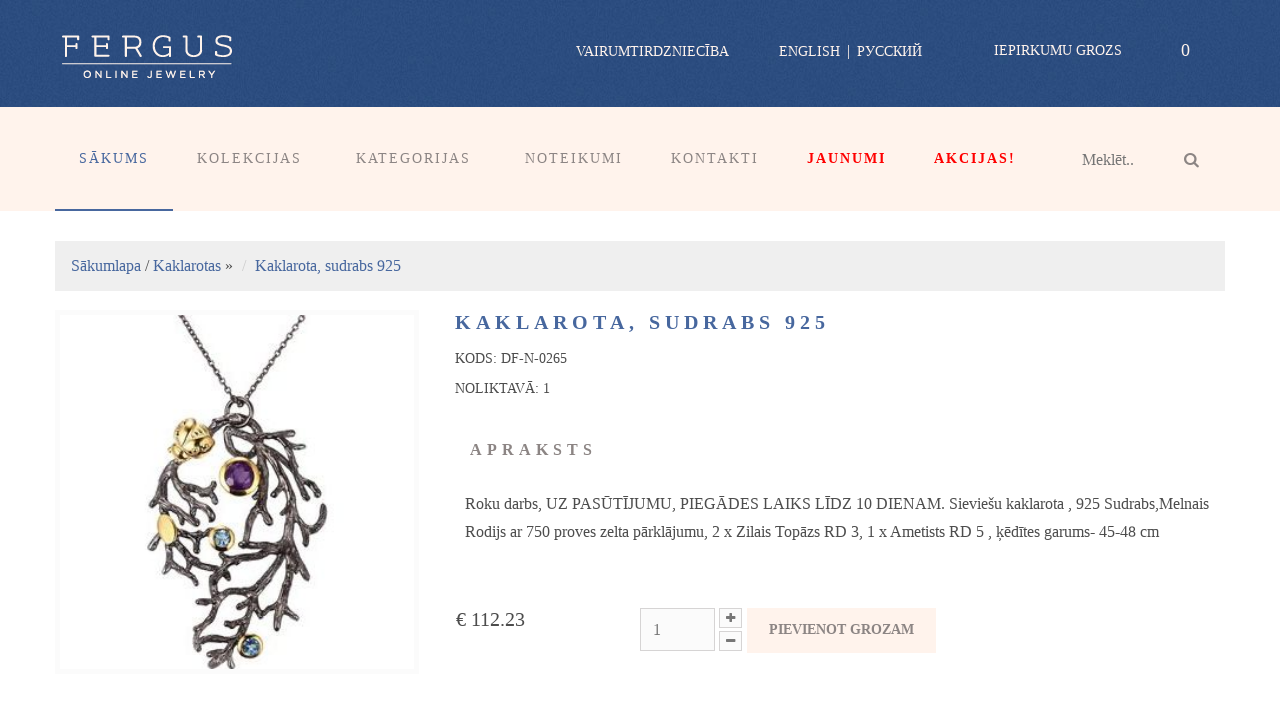

--- FILE ---
content_type: text/html; charset=UTF-8
request_url: http://www.fergus.lv/kaklarota-sudrabs-925.985.pd
body_size: 50703
content:

<!DOCTYPE html>

<head>
<script type="text/javascript">
//<![CDATA[
try{if (!window.CloudFlare) {var CloudFlare=[{verbose:0,p:0,byc:0,owlid:"cf",bag2:1,mirage2:0,oracle:0,paths:{cloudflare:"/cdn-cgi/nexp/dok3v=1613a3a185/"},atok:"e7a8827a2f3f40d6d25699f9ad650556",petok:"e2ef62240128d15ab69fafd7100dfe271319d92f-1484644832-1800",zone:"template-help.com",rocket:"0",apps:{"abetterbrowser":{"ie":"7"}}}];!function(a,b){a=document.createElement("script"),b=document.getElementsByTagName("script")[0],a.async=!0,a.src="//ajax.cloudflare.com/cdn-cgi/nexp/dok3v=f2befc48d1/cloudflare.min.js",b.parentNode.insertBefore(a,b)}()}}catch(e){};
//]]>
</script>
<link href="//fonts.googleapis.com/css?family=Roboto:400,100,300,500,600,700,900" rel="stylesheet" type="text/css">
<meta http-equiv="content-type" content="text/html; charset=utf-8"/><script type="text/javascript">window.NREUM||(NREUM={}),__nr_require=function(e,t,n){function r(n){if(!t[n]){var o=t[n]={exports:{}};e[n][0].call(o.exports,function(t){var o=e[n][1][t];return r(o||t)},o,o.exports)}return t[n].exports}if("function"==typeof __nr_require)return __nr_require;for(var o=0;o<n.length;o++)r(n[o]);return r}({1:[function(e,t,n){function r(){}function o(e,t,n){return function(){return i(e,[(new Date).getTime()].concat(u(arguments)),t?null:this,n),t?void 0:this}}var i=e("handle"),a=e(2),u=e(3),c=e("ee").get("tracer"),f=NREUM;"undefined"==typeof window.newrelic&&(newrelic=f);var s=["setPageViewName","setCustomAttribute","setErrorHandler","finished","addToTrace","inlineHit"],l="api-",p=l+"ixn-";a(s,function(e,t){f[t]=o(l+t,!0,"api")}),f.addPageAction=o(l+"addPageAction",!0),f.setCurrentRouteName=o(l+"routeName",!0),t.exports=newrelic,f.interaction=function(){return(new r).get()};var d=r.prototype={createTracer:function(e,t){var n={},r=this,o="function"==typeof t;return i(p+"tracer",[Date.now(),e,n],r),function(){if(c.emit((o?"":"no-")+"fn-start",[Date.now(),r,o],n),o)try{return t.apply(this,arguments)}finally{c.emit("fn-end",[Date.now()],n)}}}};a("setName,setAttribute,save,ignore,onEnd,getContext,end,get".split(","),function(e,t){d[t]=o(p+t)}),newrelic.noticeError=function(e){"string"==typeof e&&(e=new Error(e)),i("err",[e,(new Date).getTime()])}},{}],2:[function(e,t,n){function r(e,t){var n=[],r="",i=0;for(r in e)o.call(e,r)&&(n[i]=t(r,e[r]),i+=1);return n}var o=Object.prototype.hasOwnProperty;t.exports=r},{}],3:[function(e,t,n){function r(e,t,n){t||(t=0),"undefined"==typeof n&&(n=e?e.length:0);for(var r=-1,o=n-t||0,i=Array(o<0?0:o);++r<o;)i[r]=e[t+r];return i}t.exports=r},{}],ee:[function(e,t,n){function r(){}function o(e){function t(e){return e&&e instanceof r?e:e?c(e,u,i):i()}function n(n,r,o){if(!p.aborted){e&&e(n,r,o);for(var i=t(o),a=v(n),u=a.length,c=0;c<u;c++)a[c].apply(i,r);var f=s[w[n]];return f&&f.push([y,n,r,i]),i}}function d(e,t){b[e]=v(e).concat(t)}function v(e){return b[e]||[]}function g(e){return l[e]=l[e]||o(n)}function m(e,t){f(e,function(e,n){t=t||"feature",w[n]=t,t in s||(s[t]=[])})}var b={},w={},y={on:d,emit:n,get:g,listeners:v,context:t,buffer:m,abort:a,aborted:!1};return y}function i(){return new r}function a(){(s.api||s.feature)&&(p.aborted=!0,s=p.backlog={})}var u="nr@context",c=e("gos"),f=e(2),s={},l={},p=t.exports=o();p.backlog=s},{}],gos:[function(e,t,n){function r(e,t,n){if(o.call(e,t))return e[t];var r=n();if(Object.defineProperty&&Object.keys)try{return Object.defineProperty(e,t,{value:r,writable:!0,enumerable:!1}),r}catch(i){}return e[t]=r,r}var o=Object.prototype.hasOwnProperty;t.exports=r},{}],handle:[function(e,t,n){function r(e,t,n,r){o.buffer([e],r),o.emit(e,t,n)}var o=e("ee").get("handle");t.exports=r,r.ee=o},{}],id:[function(e,t,n){function r(e){var t=typeof e;return!e||"object"!==t&&"function"!==t?-1:e===window?0:a(e,i,function(){return o++})}var o=1,i="nr@id",a=e("gos");t.exports=r},{}],loader:[function(e,t,n){function r(){if(!h++){var e=y.info=NREUM.info,t=l.getElementsByTagName("script")[0];if(setTimeout(f.abort,3e4),!(e&&e.licenseKey&&e.applicationID&&t))return f.abort();c(b,function(t,n){e[t]||(e[t]=n)}),u("mark",["onload",a()],null,"api");var n=l.createElement("script");n.src="https://"+e.agent,t.parentNode.insertBefore(n,t)}}function o(){"complete"===l.readyState&&i()}function i(){u("mark",["domContent",a()],null,"api")}function a(){return(new Date).getTime()}var u=e("handle"),c=e(2),f=e("ee"),s=window,l=s.document,p="addEventListener",d="attachEvent",v=s.XMLHttpRequest,g=v&&v.prototype;NREUM.o={ST:setTimeout,CT:clearTimeout,XHR:v,REQ:s.Request,EV:s.Event,PR:s.Promise,MO:s.MutationObserver},e(1);var m=""+location,b={beacon:"bam.nr-data.net",errorBeacon:"bam.nr-data.net",agent:"js-agent.newrelic.com/nr-998.min.js"},w=v&&g&&g[p]&&!/CriOS/.test(navigator.userAgent),y=t.exports={offset:a(),origin:m,features:{},xhrWrappable:w};l[p]?(l[p]("DOMContentLoaded",i,!1),s[p]("load",r,!1)):(l[d]("onreadystatechange",o),s[d]("onload",r)),u("mark",["firstbyte",a()],null,"api");var h=0},{}]},{},["loader"]);</script>
<title>Kaklarota, sudrabs 925. DK €112.23</title>
<link rel="stylesheet" href="/_dgv/proxy.css.php?engine:/virtuemart_55430/templates/theme604/css/normalize.css" type="text/css"/>
<link rel="stylesheet" href="/_dgv/proxy.css.php?engine:/virtuemart_55430/templates/theme604/css/font-awesome.css" type="text/css"/>
<link rel="stylesheet" href="/_dgv/proxy.css.php?engine:/virtuemart_55430/templates/theme604/css/material-design.css" type="text/css"/>
<link rel="stylesheet" href="/_dgv/proxy.css.php?engine:/virtuemart_55430/templates/theme604/css/fl-line-icon-set.css" type="text/css"/>
<link rel="stylesheet" href="/_dgv/proxy.css.php?engine:/virtuemart_55430/templates/theme604/css/fl-chapps.css" type="text/css"/>
<link rel="stylesheet" href="/_dgv/proxy.css.php?engine:/virtuemart_55430/templates/theme604/css/bootstrap.css" type="text/css"/>
<link rel="stylesheet" href="/_dgv/proxy.css.php?engine:/virtuemart_55430/templates/theme604/css/vm/allvmscripts.css" type="text/css"/>
<link rel="stylesheet" href="/_dgv/proxy.css.php?engine:/virtuemart_55430/templates/theme604/css/vm/virtuemart.css" type="text/css"/>
<link rel="stylesheet" href="/_dgv/proxy.css.php?engine:/virtuemart_55430/templates/theme604/css/animate.css" type="text/css"/>
<link rel="stylesheet" href="/_dgv/proxy.css.php?engine:/virtuemart_55430/templates/theme604/css/template.css" type="text/css"/>
<link rel="stylesheet" href="/_dgv/proxy.css.php?engine:/virtuemart_55430/modules/mod_6map/assets/css/css-map.css" type="text/css"/>
<link rel="stylesheet" href="/_dgv/proxy.css.php?engine:/virtuemart_55430/media/com_acymailing/css/module_default.css" type="text/css"/>
<link rel="stylesheet" href="/_dgv/proxy.css.php?engine:/virtuemart_55430/components/com_virtuemart/assets/css/facebox.css" type="text/css"/>
<link rel="stylesheet" href="/_dgv/proxy.css.php?engine:/virtuemart_55430/components/com_virtuemart/assets/css/chosen.css" type="text/css"/>
<link rel="stylesheet" href="/_dgv/proxy.css.php?engine:/virtuemart_55430/media/system/css/modal.css" type="text/css"/>
<link rel="stylesheet" href="/_dgv/proxy.css.php?engine:/virtuemart_55430/modules/mod_slideshowck/themes/default/css/camera.css" type="text/css"/>
<link rel="stylesheet" href="/_dgv/proxy.css.php?engine:/virtuemart_55430/modules/mod_bootstrapmegamenu/assets/superfish.css" type="text/css"/>
<link rel="stylesheet" href="/_dgv/proxy.css.php?engine:/virtuemart_55430/modules/mod_bootstrapmegamenu/assets/slicknav.css" type="text/css"/>
<link rel="stylesheet" href="/_dgv/proxy.css.php?engine:/engine.css" type="text/css"/>
<link rel="stylesheet" href="/_dgv/proxy.css.php?engine:/lightbox.css"/>
<style type="text/css">#map_canvas-174{margin:0;padding:0;height:330px}#facebox .content{display:block!important;height:480px!important;overflow:auto;width:560px!important;}#camera_wrap_113 .camera_pag_ul li img{height:75px;}#camera_wrap_113 .camera_caption{display:block;position:absolute;}#camera_wrap_113 .camera_caption>div{}#camera_wrap_113 .camera_caption>div div.slideshowck_description{}</style>
<script src="/_dgv/proxy.js.php?engine:/virtuemart_55430/media/jui/js/jquery.min.js" type="text/javascript"></script>
<script src="/_dgv/proxy.js.php?engine:/virtuemart_55430/media/jui/js/jquery-noconflict.js" type="text/javascript"></script>
<script src="/_dgv/proxy.js.php?engine:/virtuemart_55430/media/jui/js/jquery-migrate.min.js" type="text/javascript"></script>
<script src="/_dgv/proxy.js.php?engine:/virtuemart_55430/media/system/js/caption.js" type="text/javascript"></script>
<script src="/_dgv/proxy.js.php?engine:/virtuemart_55430/media/jui/js/bootstrap.min.js" type="text/javascript"></script>
<script src="/_dgv/proxy.js.php?engine:/virtuemart_55430/media/system/js/mootools-core.js" type="text/javascript"></script>
<script src="/_dgv/proxy.js.php?engine:/virtuemart_55430/media/system/js/core.js" type="text/javascript"></script>
<script src="/_dgv/proxy.js.php?engine:/virtuemart_55430/media/system/js/punycode.js" type="text/javascript"></script>
<script src="/_dgv/proxy.js.php?engine:/virtuemart_55430/media/system/js/validate.js" type="text/javascript"></script>
<script src="https://maps.googleapis.com/maps/api/js?v=3.exp&sensor=false" type="text/javascript"></script>
<script src="/_dgv/proxy.js.php?engine:/virtuemart_55430/media/com_acymailing/js/acymailing_module.js" type="text/javascript"></script>
<script src="/_dgv/proxy.js.php?engine:/virtuemart_55430/templates/theme604/js/jquery.validate.min.js" type="text/javascript"></script>
<script src="/_dgv/proxy.js.php?engine:/virtuemart_55430/templates/theme604/js/additional-methods.min.js" type="text/javascript"></script>
<script src="/_dgv/proxy.js.php?engine:/virtuemart_55430/components/com_virtuemart/assets/js/vmsite.js" type="text/javascript"></script>
<script src="/_dgv/proxy.js.php?engine:/virtuemart_55430/components/com_virtuemart/assets/js/facebox.js" type="text/javascript" defer="defer"></script>
<script src="/_dgv/proxy.js.php?engine:/virtuemart_55430/templates/theme604/js/chosen.jquery.min.js" type="text/javascript"></script>
<script src="/_dgv/proxy.js.php?engine:/virtuemart_55430/components/com_virtuemart/assets/js/dynupdate.js" type="text/javascript"></script>
<script src="/_dgv/proxy.js.php?engine:/virtuemart_55430/media/system/js/mootools-more.js" type="text/javascript"></script>
<script src="/_dgv/proxy.js.php?engine:/virtuemart_55430/media/system/js/modal.js" type="text/javascript"></script>
<script src="/_dgv/proxy.js.php?engine:/virtuemart_55430/modules/mod_slideshowck/assets/jquery.easing.1.3.js" type="text/javascript"></script>
<script src="/_dgv/proxy.js.php?engine:/virtuemart_55430/modules/mod_slideshowck/assets/camera.min.js" type="text/javascript"></script>
<script src="/_dgv/proxy.js.php?engine:/virtuemart_55430/modules/mod_bootstrapmegamenu/js/superfish.js" type="text/javascript"></script>
<script src="/_dgv/proxy.js.php?engine:/virtuemart_55430/modules/mod_bootstrapmegamenu/js/hoverIntent.js" type="text/javascript"></script>
<script src="/_dgv/proxy.js.php?engine:/virtuemart_55430/modules/mod_bootstrapmegamenu/js/sftouchscreen.js" type="text/javascript"></script>
<script src="/_dgv/proxy.js.php?engine:/virtuemart_55430/modules/mod_bootstrapmegamenu/js/jquery.slicknav.js" type="text/javascript"></script>
<script type="text/javascript">
jQuery(window).on('load',  function() {
				new JCaption('img.caption');
			});
	var acymailing = Array();
				acymailing['NAMECAPTION'] = 'Name';
				acymailing['NAME_MISSING'] = 'Please enter your name';
				acymailing['EMAILCAPTION'] = 'Enter your e-mail';
				acymailing['VALID_EMAIL'] = 'Please enter a valid e-mail address';
				acymailing['ACCEPT_TERMS'] = 'Please check the Terms and Conditions';
				acymailing['CAPTCHA_MISSING'] = 'Please enter the security code displayed in the image';
				acymailing['NO_LIST_SELECTED'] = 'Please select the lists you want to subscribe to';

		jQuery(function($) {
			SqueezeBox.initialize({});
			SqueezeBox.assign($('a.modal').get(), {
				parse: 'rel'
			});
		});
		function jModalClose() {
			SqueezeBox.close();
		}
  </script>
<script type="text/javascript">
    (function() {
      Joomla.JText.load({"JLIB_FORM_FIELD_INVALID":"Invalid field:&#160"});
    })();
  </script>
<meta name="viewport" content="width=device-width, initial-scale=1.0, maximum-scale=1.0, user-scalable=no"/>
<!--[if lt IE 9]><div style='clear:both;height:59px;padding:0 15px 0 15px;position:relative;z-index:10000;text-align:center;'><a href="https://www.microsoft.com/windows/internet-explorer/default.aspx?ocid=ie6_countdown_bannercode"><img src="/_dgv/proxy.img.php?engine:/assets/100/images/banners/warning_bar_0000_us.jpg" border="0" height="42" width="820" alt="You are using an outdated browser. For a faster, safer browsing experience, upgrade for free today." /></a></div><![endif]-->
<script type="text/javascript">
    	var animate =  '1';
    </script>
    <link rel="stylesheet" href="/_dgv/collector.css.php?engine,engine:basket_item_button,engine:client_fiz,engine:locale_langswitch,engine:basket_preview_status,engine:basket_preview_dropdown,engine:product_public_search,engine:group_public_navigation,engine:text_categories_navigation,engine:webshop_locationbar,engine:product_public_details_piece&gamma=default&260117" type="text/css" /><script type="text/javascript" src="/_dgv/collector.js.php?_config,_gettext,skin_render,engine,engine:basket_item_button,engine:client_fiz,engine:locale_langswitch,_url,engine:basket_preview_status,_event,engine:basket_preview_dropdown,engine:product_public_search,engine:group_public_navigation,engine:text_categories_navigation,engine:product_public_details_piece,skin_popup&_gettext_lang=lv&gamma=default&260117"></script><script type="text/javascript" src="http://8026.ecom20.com/_dgv/proxy.js.php?web_b2c_admin:web_b2c_admin.js.php&module=pd&timer=1768614849&client_fiz_id=0&web_b2c_id=1&publicity_key=&lang=lv&"></script>
	<link rel="stylesheet" href="/css/custom.css.php?&gamma=default&260117" type="text/css" />
</head>
<body class="all productdetails ">
<div class="wrapper">
    <div class="top-row">
	<div class="container">
		<div class="top">
			<div class="row">
				<div class="col-md-5 col-lg-5 col-sm-5 col-xs-4">
					<div class="logo-fleft">
						<div class="site-logo site-logo__header">
							<a class="site-logo_link" href="/">
								<img class="site-logo_img" src="/images/logo.php" alt=""/>
							</a>
							<span class="site-desc"></span>
						</div>
					</div>
				</div>
                <div class="col-md-4 col-lg-4 col-sm-7 col-xs-8 top-row-loginform_langswitch">
                     <div class="top-row-login" >
                        <div onclick="$client_fiz.loginform_default.toggle()">vairumtirdzniecība</div>                        
		<form onsubmit="$client_fiz.loginform_default.login(); return false">
			<div id="client_fiz-loginform_default">
				<div id="client_fiz-loginform_default-result" style="display:none;"></div>
				<table>
					<tr>
						<td><input class="skin_form text" name="login" style="width:200px" placeholder="Lietotājvārds:"/></td>
					</tr>
					<tr>
						<td><input type="password" class="skin_form text" name="password"  style="width:200px" placeholder="Parole:"/></td>
					</tr>
					<tr>
						<td style="text-align: right;"><input type="submit" value=" Ienākt sistēmā » " class="skin_form btn"/></td>
					</tr>
				</table>
			</div>
		</form>                     </div>
                    <div id="locale_langswitch-listing" editable="engine:languages">
				<ul><li><a href="/kaklarota-sudrabs-925.985.pd?l=en">English</a></li> | <li><a href="/kaklarota-sudrabs-925.985.pd?l=ru">Русский</a></li></ul>
			</div>                </div>
				<div class="col-md-2 col-lg-2 col-sm-11 col-xs-11">
					<div class="moduletable  mod_virtuemart_currencies">
						<div class="module_header">
							<h3 class="module_title">Currencies:</h3>
						</div>
						<div class="module_content">
							<div class="mod-currency-selector ">
								<form>
									method="post" class="form-inline">
									<select id="virtuemart_currency_id" name="virtuemart_currency_id"
											class="inputbox vm-chzn-select-cur form-control">
										<option value="47" selected="selected">Euro &euro;</option>
									</select>

								</form>
							</div>
							<script type="text/javascript"
									src="/_dgv/proxy.js.php?engine:/virtuemart_55430/templates/theme604/js/chosen.jquery.min.js"></script>
							<script>
								updateChosenDropdownLayout = function () {
									jQuery(function ($) {
										$(".vm-chzn-select-cur").chosen();
									});
								}
								jQuery(document).ready(function () {
									updateChosenDropdownLayout();
								});
								jQuery('#virtuemart_currency_id').change(function () {
									jQuery(this).parent('form').submit();
								})
							</script>
						</div>
					</div>

					<div class="clearfix"></div>
					<div class="moduletable moduletable__top-menu mod_menu" style="text-align: right;">
						<div class="module_content" style="text-align: right;">
							<ul class="menu menu__inline" style="text-align: right;">
								<li class="item-218" ><a href="/basket.bs" style="text-align: right;">Iepirkumu grozs</a></li>
							</ul>
						</div>
					</div>

				</div>
				<div class="col-md-1 col-lg-1 col-sm-1 col-xs-1">
					<div class="moduletable  mod_virtuemart_cart_tm">
						<div class="module_content">

							<div class="vmCartModule" id="vmCartModule">
								<font id="basket_preview_status-inline" _event="0f3a193e823f11452c501c150e122d26" _group="">
			<div class="minicart">
				<div class="total_products">
					<span class="cart_num">
						<span class="crt-text">cart</span>
						<a href="#cart">0</a>
					</span>
				</div>
				<div class="total"></div>
			</div></font>
								<div id="hiddencontainer" style="display:none">
									<div class="container">
										<div class="wrapper marg-bot sp">
											<div class="spinner"></div>

											<div class="image">
											</div>
											<div class="fleft">
												<div class="product_row">
													<span class="product_name"></span>

													<div class="clear"></div>
													<span class="quantity"></span>

													<div class="prices" style="display:inline;"></div>
													<a class="vm2-remove_from_cart"
													   onclick="remove_product_cart(this);"><i
															class="fa fa-times-circle"></i><span class="product_cart_id"
																								 style="display:none;"></span></a>
												</div>
												<div class="product_attributes"></div>
											</div>
										</div>
									</div>
								</div>
								<div id="cart_list">
									<div class="text-cart">

<font id="basket_preview_dropdown-simple" _event="1db5d2527d1634192aac19103f98c57d" _group=""><div id="basket_preview_dropdown-simple">
 			<div id="BPDS-content">
				<div id="BPDS-body">
					Grozs ir tukšs
					<div class="total" style="padding-bottom: 20px;">
						<span>Kopā:</span>
						<span>0 EUR</span>
					</div>
					<div class="checkout"><button class="btn btn-primary" onclick="document.location.href='/basket.bs'">Uz maksāšanu</button></div>
				</div>
			</div>
		</div></font>
									</div>
									<div class="vm_cart_products" id="vm_cart_products">
									</div>
									<div class="total">
									</div>
									<div class="show_cart">
									</div>
								</div>
							</div>
							<script type="text/javascript">
								jQuery(document).ready(function () {
									jQuery('.mod_virtuemart_cart_tm').hover(
										function () {
											jQuery('#cart_list').stop(true, true).slideDown(400)
										},
										function () {
											jQuery('#cart_list').stop(true, true).delay(500).slideUp(100)
										}
									)
								});
								function remove_product_cart(elm) {}
							</script>
						</div>
					</div>

				</div>
			</div>
		</div>
		<div class="clearfix"></div>
	</div>
</div>
    <div class="boxed-layout">
        <div id="wrapper" class="z-index">
            <div class="cotainer-top">

                <div class="header-row">
<div class="header">
<div class="container">
<div class="row">
<div class="col-md-12 col-lg-12 col-sm-12">
<div class="moduletable  mod_search" >
<div class="module_content" >
    <div id="product_public_search-search_simple"><form onsubmit="return $product_public_search.search_simple.search('')"><input id="product_public_search-search_simple-field" value="" placeholder="Meklēt.."/><button><i class="fa fa-search" aria-hidden="true"></i></button></form></div></div>
</div>
	<div class="navigation">
	<div class="tvtma-megamnu">
		<div id="tvtma-megamnu">
			<ul class="sf-menuW" editable="web_category">
				<li class="item-menu item-121 current active count-item1">
					<a data-hover="Home" href="/">Sākums </a>
				</li>
				<li class="item-menu item-408 parent drop deeper parent drop tvtma-megamnu-fullwidth megacol-top count-item2">
					<a data-hover="Catalog" style="cursor:pointer">Kolekcijas</a>

			<ul class="level0 chield nav-child list-unstyled drop-menu">
				<li class="item-menu level1"><a href="/amo.573.pg">AMO</a> </li><li class="item-menu level1"><a href="/designers-favorites.592.pg">Designers Favorites</a> </li><li class="item-menu level1"><a href="/diadema.212.pg">Diadema</a> </li><li class="item-menu level1"><a href="/fashion.178.pg">Fashion</a> </li><li class="item-menu level1"><a href="/florini.196.pg">Florini</a> </li><li class="item-menu level1"><a href="/grenardi.488.pg">Grenardi</a> </li><li class="item-menu level1"><a href="/happy-moments.190.pg">Happy Moments</a> </li><li class="item-menu level1"><a href="/kids.184.pg">Kids</a> </li><li class="item-menu level1"><a href="/part-of-me.201.pg">Part of Me</a> </li><li class="item-menu level1"><a href="/stellar.576.pg">Stellar</a> </li>
			</ul>
					<ul class="list-unstyled drop-menu drop-menu-mega sf-mega">
						<li>
							<div class="row">
								<div class="tvtma-megamnu-content">
<font id="group_public_nav-tree_as_ul" editable="group_public"><ul class="col-md-3 col-sm-3 list-unstyled block"><li class="item-menu item-400 parent drop megacol-header-top"><a data-hover="AMO" href="/amo.573.pg">AMO</a><ul class="level0 chield nav-child list-unstyled drop-menu"><li class="item-menu level1"><a href="/gold.574.pg">Gold</a> </li><li class="item-menu level1"><a href="/silver.575.pg">Silver</a> </li></ul></li></ul><ul class="col-md-3 col-sm-3 list-unstyled block"><li class="item-menu item-400 parent drop megacol-header-top"><a data-hover="Designers Favorites" href="/designers-favorites.592.pg">Designers Favorites</a><ul class="level0 chield nav-child list-unstyled drop-menu"><li class="item-menu level1"><a href="/silver.593.pg">Silver</a> </li></ul></li></ul><ul class="col-md-3 col-sm-3 list-unstyled block"><li class="item-menu item-400 parent drop megacol-header-top"><a data-hover="Diadema" href="/diadema.212.pg">Diadema</a><ul class="level0 chield nav-child list-unstyled drop-menu"><li class="item-menu level1"><a href="/gold.379.pg">Gold</a> </li><li class="item-menu level1"><a href="/silver.380.pg">Silver</a> </li></ul></li></ul><ul class="col-md-3 col-sm-3 list-unstyled block"><li class="item-menu item-400 parent drop megacol-header-top"><a data-hover="Fashion" href="/fashion.178.pg">Fashion</a><ul class="level0 chield nav-child list-unstyled drop-menu"><li class="item-menu level1"><a href="/silver.179.pg">Silver</a> </li></ul></li></ul><ul class="col-md-3 col-sm-3 list-unstyled block"><li class="item-menu item-400 parent drop megacol-header-top"><a data-hover="Florini" href="/florini.196.pg">Florini</a><ul class="level0 chield nav-child list-unstyled drop-menu"><li class="item-menu level1"><a href="/gold.197.pg">Gold</a> </li><li class="item-menu level1"><a href="/silver.211.pg">Silver</a> </li></ul></li></ul><ul class="col-md-3 col-sm-3 list-unstyled block"><li class="item-menu item-400 parent drop megacol-header-top"><a data-hover="Grenardi" href="/grenardi.488.pg">Grenardi</a><ul class="level0 chield nav-child list-unstyled drop-menu"><li class="item-menu level1"><a href="/lido.546.pg">Lido</a> </li><li class="item-menu level1"><a href="/mana-sirds.547.pg">Mana sirds</a> </li><li class="item-menu level1"><a href="/medus.548.pg">Medus</a> </li><li class="item-menu level1"><a href="/pieskariens.549.pg">Pieskāriens</a> </li><li class="item-menu level1"><a href="/pilnbrieda.550.pg">Pilnbriedā</a> </li><li class="item-menu level1"><a href="/rita-saule.551.pg">Rīta saule</a> </li><li class="item-menu level1"><a href="/satiksanas.552.pg">Satikšanās</a> </li><li class="item-menu level1"><a href="/tuvu.553.pg">Tuvu</a> </li><li class="item-menu level1"><a href="/uz-zvaigznem.554.pg">Uz zvaigznēm</a> </li><li class="item-menu level1"><a href="/ziedesu.555.pg">Ziedēšu</a> </li></ul></li></ul><ul class="col-md-3 col-sm-3 list-unstyled block"><li class="item-menu item-400 parent drop megacol-header-top"><a data-hover="Happy Moments" href="/happy-moments.190.pg">Happy Moments</a><ul class="level0 chield nav-child list-unstyled drop-menu"><li class="item-menu level1"><a href="/gold.191.pg">Gold</a> </li></ul></li></ul><ul class="col-md-3 col-sm-3 list-unstyled block"><li class="item-menu item-400 parent drop megacol-header-top"><a data-hover="Kids" href="/kids.184.pg">Kids</a><ul class="level0 chield nav-child list-unstyled drop-menu"><li class="item-menu level1"><a href="/gold.185.pg">Gold</a> </li></ul></li></ul><ul class="col-md-3 col-sm-3 list-unstyled block"><li class="item-menu item-400 parent drop megacol-header-top"><a data-hover="Part of Me" href="/part-of-me.201.pg">Part of Me</a><ul class="level0 chield nav-child list-unstyled drop-menu"><li class="item-menu level1"><a href="/gold.202.pg">Gold</a> </li><li class="item-menu level1"><a href="/silver.601.pg">Silver</a> </li></ul></li></ul><ul class="col-md-3 col-sm-3 list-unstyled block"><li class="item-menu item-400 parent drop megacol-header-top"><a data-hover="Stellar" href="/stellar.576.pg">Stellar</a><ul class="level0 chield nav-child list-unstyled drop-menu"><li class="item-menu level1"><a href="/gold.577.pg">Gold</a> </li></ul></li></ul></font>								</div>
							</div>
						</li>
					</ul>
				</li>

				<li class="item-menu item-408 parent drop deeper parent drop tvtma-megamnu-fullwidth megacol-top count-item2">
					<a data-hover="Catalog" style="cursor:pointer">Kategorijas </a>

			<ul class="level0 chield nav-child list-unstyled drop-menu">
				<li class="item-menu level1"><a href="/auskari.207.pg">Auskari</a> </li><li class="item-menu level1"><a href="/auskars-1-gabals.208.pg">Auskars (1 gabals)</a> </li><li class="item-menu level1"><a href="/gredzeni.206.pg">Gredzeni</a> </li><li class="item-menu level1"><a href="/kaklarotas.381.pg">Kaklarotas</a> </li><li class="item-menu level1"><a href="/kedites.313.pg">Ķēdītes</a> </li><li class="item-menu level1"><a href="/kuloni.210.pg">Kuloni</a> </li><li class="item-menu level1"><a href="/piespraudes.556.pg">Piespraudes</a> </li><li class="item-menu level1"><a href="/rokasspradzes.209.pg">Rokassprādzes</a> </li>
			</ul>
					<ul class="list-unstyled drop-menu drop-menu-mega sf-mega">
						<li>
							<div class="row">
								<div class="tvtma-megamnu-content">
<font id="group_public_nav-tree_as_ul" editable="group_public"><ul class="col-md-3 col-sm-3 list-unstyled block"><li class="item-menu item-400 parent drop megacol-header-top"><a data-hover="Auskari" href="/auskari.207.pg">Auskari</a></li></ul><ul class="col-md-3 col-sm-3 list-unstyled block"><li class="item-menu item-400 parent drop megacol-header-top"><a data-hover="Auskars (1 gabals)" href="/auskars-1-gabals.208.pg">Auskars (1 gabals)</a></li></ul><ul class="col-md-3 col-sm-3 list-unstyled block"><li class="item-menu item-400 parent drop megacol-header-top"><a data-hover="Gredzeni" href="/gredzeni.206.pg">Gredzeni</a></li></ul><ul class="col-md-3 col-sm-3 list-unstyled block"><li class="item-menu item-400 parent drop megacol-header-top"><a data-hover="Kaklarotas" href="/kaklarotas.381.pg">Kaklarotas</a></li></ul><ul class="col-md-3 col-sm-3 list-unstyled block"><li class="item-menu item-400 parent drop megacol-header-top"><a data-hover="Ķēdītes" href="/kedites.313.pg">Ķēdītes</a></li></ul><ul class="col-md-3 col-sm-3 list-unstyled block"><li class="item-menu item-400 parent drop megacol-header-top"><a data-hover="Kuloni" href="/kuloni.210.pg">Kuloni</a></li></ul><ul class="col-md-3 col-sm-3 list-unstyled block"><li class="item-menu item-400 parent drop megacol-header-top"><a data-hover="Piespraudes" href="/piespraudes.556.pg">Piespraudes</a></li></ul><ul class="col-md-3 col-sm-3 list-unstyled block"><li class="item-menu item-400 parent drop megacol-header-top"><a data-hover="Rokassprādzes" href="/rokasspradzes.209.pg">Rokassprādzes</a></li></ul></font>								</div>
							</div>
						</li>
					</ul>
				</li>

<li class="item-menu item-142 count-item3 first"><a href="/noteikumi.3.tx">Noteikumi</a></li><li class="item-menu item-142 count-item3"><a href="/kontakti.4.tx">Kontakti</a></li><li class="item-menu item-142 count-item3"><a href="/jaunumi.25.tx"><strong style="color: red;">Jaunumi</strong></a></li><li class="item-menu item-142 count-item3 last"><a href="/sale_akc.pp"><strong style="color: red;">Akcijas!</strong></a></li>			</ul>
		</div>
	</div>
	<script type="text/javascript">
		jQuery(document).ready(function(){
			jQuery.noConflict();
			jQuery("#tvtma-megamnu ul.sf-menuW  > li.megacol-top > ul.chield").remove("");
		});
	</script>
	<script type="text/javascript">
		jQuery(document).ready(function(){
			jQuery.noConflict();
			// initialise plugins
			jQuery('ul.sf-menuW,.sf-mega,.block').superfish({
				hoverClass:    'sfHover',
				pathClass:     'overideThisToUse',
				pathLevels:    1,
				delay:         800,
				speed:         'normal',
				autoArrows:    false,
				dropShadows:   true,
				disableHI:     false,
				easing:        "swing",
				onInit:        function(){},
				onBeforeShow:  function(){},
				onShow:        function(){},
				onHide:        function(){}
			});
			jQuery('.navigation .sf-menuW').slicknav({
				label: 'Navigation: ',
				prependTo: '.navigation',
				closeOnClick: true,
				allowParentLinks: true,
				closedSymbol: '',
				openedSymbol: ''
			});

			var ismobile = navigator.userAgent.match(/(iPhone)|(iPod)|(android)|(webOS)/i)
			if(ismobile){
				jQuery('.sf-menuW').sftouchscreen({});
			}
		});
	</script>
	<div class="clearfix"></div>
</div>
</div>
</div>
</div>
</div>
<div class="clearfix"></div>
</div>                <div class="content-box">

                    <div class="main-row">
                        <div class="container">
                            <div class="main">
                                <div class="moduletable   mod_breadcrumbs">
                                    <div class="module_content">
                                        <div class="breadcrumbs ">
                                            <ol class="breadcrumb"><a href="/">Sākumlapa</a> / <li><a href="/kaklarotas.381.pg">Kaklarotas</a></li> » <li><a href="/kaklarota-sudrabs-925.985.pd">Kaklarota, sudrabs 925</a></li></ol>                                        </div>
                                    </div>
                                </div>
                                <div class="row">
                                    <div class="col-md-12">

                                        <div class="main-content">
                                            <div class="page productdetails-view productdetails">
                                                <div class="page_heading product_heading">
                                                </div>
                                                <div class="row product_columns">
                                                    <div class="col-md-4">
                                                        <div class="product_images">
                                                            <div class="product_image__main item_image main-image" style="position: relative">
                                                                                                                                <a href="-kaklarota-sudrabs-925.985-10.jpeg" class="swipebox product_image_zoom" data-rel="vm-additional-images__mobile" ><i class="fa fa-search-plus"></i></a>
                                                                <a alt='' id='product_image' class='jqzoom' data-rel='vm-additional-images' href="-kaklarota-sudrabs-925.985-10.jpeg" data-lightbox="thumbs"><img src="-kaklarota-sudrabs-925.985-13.jpeg" alt="" width='100%'/></a><span class="vm-img-desc">Kaklarota, sudrabs 925</span>
                                                            </div>
                                                            <div class="PPD-product_image_lightbox">
                                                                                                                            </div>
                                                        </div>
                                                    </div>
                                                    <div class="col-md-8">
                                                        <div class="row product_wrap-top-right">
                                                            <div class="col-md-12">

                                                                <h1 class="page_title product_title">Kaklarota, sudrabs 925</h1>
                                                                <div class="product_payments">
                                                                </div>
                                                                <div class="product_availability">
                                                                </div>
                                                                <ul class="list product_details-list">
                                                                    <li>Kods: DF-N-0265</li>                                                                                                                                        <li>Noliktavā: 1</li>                                                                                                                                                                                                        </ul>
                                                            </div>
                                                            
                                                                <div class="product_description product-section col-md-12">
                                                                    <h4 class="product-section_title">Apraksts</h4>
                                                                    <div class="text">
																		<p style="padding-left:20px">Roku darbs, UZ PASŪTĪJUMU, PIEGĀDES LAIKS LĪDZ 10 DIENAM. Sieviešu kaklarota , 925 Sudrabs,Melnais Rodijs ar 750 proves zelta pārklājumu, 2 x Zilais Topāzs RD 3, 1 x Ametists RD 5 , ķēdītes garums- 45-48 cm</p>																	</div>
                                                                </div>
                                                                <!--<div class="product_description product-section">
                                                            <h4 class="product-section_title">Full Description</h4>
                                                            <div class="text"><p style="padding-left:10px"></p> </div>
                                                        </div>-->

                                                                    <div id="PPD-price" class="col-sm-3">
                                                                        € 112.23                                                                                                                                            </div>

                                                                    <div id="PPD-basket_container">
                                                                        <div class="addtocart-area prod">
                                                                            <form method="post" class="product js-recalculate">
                                                                                <input name="quantity" type="hidden" value="1"/>
                                                                                <div class="addtocart-bar">

                                                                                    <div class="form-inline category">
        
        <div class="form-group">
            <span class="quantity-box">
            <input type="text" class="quantity-input js-recalculate" id="basket_item_button-quantity" onclick="$basket_item_button.single.update(this, 'ivwss:985::::p')" class="basket_item_button-single" value="1"/>
            </span>
            <span class="quantity-controls js-recalculate">
                <i class="fa fa-plus quantity-controls quantity-plus"></i>
                <i class="fa fa-minus quantity-controls quantity-minus"></i>
            </span>
        </div>
        <a onclick="$basket_item_button.single.update(this, 985)" class="btn btn-primary" id="PPD-add_to_cart_button"><span><span>Pievienot grozam </span></span></a>
    </div>

                                                                                </div>
                                                                        </div>
                                                                                </div> <input type="hidden" name="option" value="com_virtuemart"/>
                                                                                <input type="hidden" name="view" value="cart"/>
                                                                                <input type="hidden" name="virtuemart_product_id[]" value="34"/>
                                                                                <input type="hidden" class="pname" value="Lorem ipsum dolor sit amet conse ctetur adipisicingu"/>
                                                                                <input type="hidden" name="Itemid" value="401"/>

                                                                </div>
                                                            </div>
                                                            <div class="clearfix"></div>
                                                        </div>


                                                </div>
                                                </div>
                                            </div>
                                            <script id="box_js" type="text/javascript"> //<![CDATA[
                                                jQuery(document).ready(function($) {
                                                    $('div#full-tos').hide();
                                                    $('a#terms-of-service').click(function(event) {
                                                        event.preventDefault();
                                                        $.facebox( { div: '#full-tos' }, 'my-groovy-style');
                                                    });
                                                });

                                                //]]> </script>
                                            <script id="updDynamicListeners_js" type="text/javascript">//<![CDATA[
                                                jQuery(document).ready(function() { // GALT: Start listening for dynamic content update.
                                                    // If template is aware of dynamic update and provided a variable let's
                                                    // set-up the event listeners.
                                                    if (Virtuemart.container)
                                                        Virtuemart.updateDynamicUpdateListeners();

                                                }); //]]>
                                            </script>
                                            <script id="updateChosen_js" type="text/javascript">//<![CDATA[
                                                if (typeof Virtuemart === "undefined")
                                                    var Virtuemart = {};
                                                Virtuemart.updateChosenDropdownLayout = function() {
                                                    var vm2string = {editImage: 'edit image',select_all_text: 'Select all',select_some_options_text: 'Available for all'};
                                                    jQuery(function($) {
                                                        jQuery(".vm-chzn-select").chosen({enable_select_all: true,select_all_text : vm2string.select_all_text,select_some_options_text:vm2string.select_some_options_text,disable_search_threshold: 5});
                                                    });
                                                }
                                                Virtuemart.updateChosenDropdownLayout(); //]]>
                                            </script>
                                            <script id="vm.countryState_js" type="text/javascript"> //<![CDATA[
                                                jQuery( function($) {
                                                    $("#virtuemart_country_id").vm2front("list",{dest : "#virtuemart_state_id",ids : "",prefiks : ""});
                                                });
                                                //]]> </script>
                                            <script id="vm.countryStateshipto__js" type="text/javascript"> //<![CDATA[
                                                jQuery( function($) {
                                                    $("#shipto_virtuemart_country_id").vm2front("list",{dest : "#shipto_virtuemart_state_id",ids : "",prefiks : "shipto_"});
                                                });
                                                //]]> </script>
                                            <script id="jsVars_js" type="text/javascript">//<![CDATA[
                                                vmSiteurl = '' ;
                                                vmLang = '' ;
                                                Itemid = '';
                                                Virtuemart.addtocart_popup = '1' ;
                                                vmCartText = '' ;
                                                vmCartError = '' ;
                                                loadingImage = '' ;
                                                closeImage = '' ;
                                                usefancy = false; //]]>
                                            </script>
                                            <script id="ready.vmprices_js" type="text/javascript">//<![CDATA[
                                                jQuery(document).ready(function($) {
                                                    Virtuemart.product(jQuery("form.product"));

                                                    /*$("form.js-recalculate").each(function(){
                                                     if ($(this).find(".product-fields").length && !$(this).find(".no-vm-bind").length) {
                                                     var id= $(this).find('input[name="virtuemart_product_id[]"]').val();
                                                     Virtuemart.setproducttype($(this),id);

                                                     }
                                                     });*/
                                                }); //]]>
                                            </script>
                                            <script>
                                                Virtuemart.container = jQuery('.productdetails-view');
                                                Virtuemart.containerSelector = '.productdetails-view';
                                            </script>
                                        </div>
                                    </div>
                                </div>
                                <div class="row">
									                                </div>
                            </div>
                        </div>
                    </div>
                </div>
            </div>
            <div id="push"></div>
            <div id="footer">
                				<div class="footer-row">
					<div class="container">
						<div class="footer">
							<div class="row">
								<div class="col-md-2 col-lg-2 col-sm-3 border">
									<div class="moduletable  mod_menu">
										<div class="module_content">
											<ul class="menu menu__ list foot-nav">
												<li class="item-121"><a data-hover="Home" href="/">Sākums</a></li><li class="item-menu item-142 count-item3 first"><a href="/noteikumi.3.tx">Noteikumi</a></li><li class="item-menu item-142 count-item3"><a href="/kontakti.4.tx">Kontakti</a></li><li class="item-menu item-142 count-item3 last"><a href="/jaunumi.25.tx">Jaunumi</a></li>										</div>
									</div>
								</div>
								<div class="col-md-2 col-lg-2 col-sm-3 border">
									<div class="moduletable  mod_menu">
										<div class="module_content">
											<ul class="menu menu__ list foot-nav">
												<li class="item-124"><a href="/basket.bs">Mans grozs</a></li></ul>
										</div>
									</div>
								</div>

                                <div id="promo_social_follow-icons_as_font">Sociālie tīkli<p><a href="https://www.facebook.com/fergus.lv/" target="_blank" rel="nofollow" class="sbtn facebook"><i class="fa fa-facebook-square" aria-hidden="true"></i></a><a href="https://www.instagram.com/fergusjewelry/" target="_blank" rel="nofollow" class="sbtn instagram"><i class="fa fa-instagram" aria-hidden="true"></i></a></p></div>							</div>
						</div>
					</div>
				</div>            </div>
        </div>
        <div id="totopscroller"></div>
        <!--<div class="chat-position">
            <div class="moduletable  mod_olark_chat">
                <div class="module_content">

                    <script data-cfasync="false" type='text/javascript'>/*<![CDATA[*/window.olark||(function(c){var f=window,d=document,l=f.location.protocol=="https:"?"https:":"http:",z=c.name,r="load";var nt=function(){
                            f[z]=function(){
                                (a.s=a.s||[]).push(arguments)};var a=f[z]._={
                            },q=c.methods.length;while(q--){(function(n){f[z][n]=function(){
                                f[z]("call",n,arguments)}})(c.methods[q])}a.l=c.loader;a.i=nt;a.p={
                                0:+new Date};a.P=function(u){
                                a.p[u]=new Date-a.p[0]};function s(){
                                a.P(r);f[z](r)}f.addEventListener?f.addEventListener(r,s,false):f.attachEvent("on"+r,s);var ld=function(){function p(hd){
                                hd="head";return["<",hd,"></",hd,"><",i,' onl' + 'oad="var d=',g,";d.getElementsByTagName('head')[0].",j,"(d.",h,"('script')).",k,"='",l,"//",a.l,"'",'"',"></",i,">"].join("")}var i="body",m=d[i];if(!m){
                                return setTimeout(ld,100)}a.P(1);var j="appendChild",h="createElement",k="src",n=d[h]("div"),v=n[j](d[h](z)),b=d[h]("iframe"),g="document",e="domain",o;n.style.display="none";m.insertBefore(n,m.firstChild).id=z;b.frameBorder="0";b.id=z+"-loader";if(/MSIE[ ]+6/.test(navigator.userAgent)){
                                b.src="javascript:false"}b.allowTransparency="true";v[j](b);try{
                                b.contentWindow[g].open()}catch(w){
                                c[e]=d[e];o="javascript:var d="+g+".open();d.domain='"+d.domain+"';";b[k]=o+"void(0);"}try{
                                var t=b.contentWindow[g];t.write(p());t.close()}catch(x){
                                b[k]=o+'d.write("'+p().replace(/"/g,String.fromCharCode(92)+'"')+'");d.close();'}a.P(2)};ld()};nt()})({
                            loader: "static.olark.com/jsclient/loader0.js",name:"olark",methods:["configure","extend","declare","identify"]});
                        /* custom configuration goes here (www.olark.com/documentation) */
                        olark.identify('5615-604-10-1042');/*]]>*/</script><noscript><a href="https://www.olark.com/site/5615-604-10-1042/contact" title="Contact us" target="_blank">Questions? Feedback?</a> powered by <a href="https://www.olark.com?welcome" title="Olark live chat software">Olark live chat software</a></noscript>
                </div>
            </div>
        </div>-->
    </div>
    <script type="text/javascript" src="/_dgv/proxy.js.php?engine:/virtuemart_55430/templates/theme604/js/jquery.ui.core.min.js"></script>
    <script type="text/javascript" src="/_dgv/proxy.js.php?engine:/virtuemart_55430/templates/theme604/js/tm-stick-up.js"></script>
    <script type="text/javascript" src="/_dgv/proxy.js.php?engine:/virtuemart_55430/templates/theme604/js/scrollUp.min.js"></script>
    <script type="text/javascript" src="/_dgv/proxy.js.php?engine:/virtuemart_55430/templates/theme604/js/vm/scriptsAll.js"></script>
    <script type="text/javascript" src="/_dgv/proxy.js.php?engine:/virtuemart_55430/templates/theme604/js/animate/wow.js"></script>
    <script type="text/javascript" src="/_dgv/proxy.js.php?engine:/virtuemart_55430/templates/theme604/js/scripts.js"></script>
    <script src="/_dgv/proxy.js.php?engine:lightbox.js"></script>
		<!-- Google Tag Manager -->
<script>(function(w,d,s,l,i){w[l]=w[l]||[];w[l].push({'gtm.start':
new Date().getTime(),event:'gtm.js'});var f=d.getElementsByTagName(s)[0],
j=d.createElement(s),dl=l!='dataLayer'?'&l='+l:'';j.async=true;j.src=
'https://www.googletagmanager.com/gtm.js?id='+i+dl;f.parentNode.insertBefore(j,f);
})(window,document,'script','dataLayer','GTM-MBW8DBR');</script>
<!-- End Google Tag Manager -->


<!-- Google Tag Manager (noscript) -->
<noscript><iframe src="https://www.googletagmanager.com/ns.html?id=GTM-MBW8DBR"
height="0" width="0" style="display:none;visibility:hidden"></iframe></noscript>
<!-- End Google Tag Manager (noscript) -->
</html>



--- FILE ---
content_type: text/css; charset: UTF-8;charset=UTF-8
request_url: http://www.fergus.lv/_dgv/proxy.css.php?engine:/virtuemart_55430/templates/theme604/css/fl-line-icon-set.css
body_size: 1411
content:
@font-face{font-family:"fl-line-icon-set";src:url("/_dgv/proxy.font.php?engine:/virtuemart_55430/templates/theme604/fonts/fl-line-icon-set.eot");src:url("{}") format("embedded-opentype"),url("{}") format("woff"),url("/_dgv/proxy.font.php?engine:/virtuemart_55430/templates/theme604/fonts/fl-line-icon-set.ttf") format("truetype"),url("/_dgv/proxy.font.php?engine:/virtuemart_55430/templates/theme604/fonts/fl-line-icon-set.svg") format("svg");font-weight:normal;font-style:normal;}.fl-line-icon-set-ico,[class^="fl-line-icon-set-"]:before,[class*=" fl-line-icon-set-"]:before,[class^="fl-line-icon-set-"]:after,[class*=" fl-line-icon-set-"]:after{font-family:'fl-line-icon-set';font-size:inherit;font-weight:400;font-style:normal;}.fl-line-icon-set-amplified:before{content:"\e000";}.fl-line-icon-set-arrow434:before{content:"\e001";}.fl-line-icon-set-arrow435:before{content:"\e002";}.fl-line-icon-set-arrow436:before{content:"\e003";}.fl-line-icon-set-arrow437:before{content:"\e004";}.fl-line-icon-set-arrowhead4:before{content:"\e005";}.fl-line-icon-set-audio28:before{content:"\e006";}.fl-line-icon-set-battery74:before{content:"\e007";}.fl-line-icon-set-big80:before{content:"\e008";}.fl-line-icon-set-big81:before{content:"\e009";}.fl-line-icon-set-blank20:before{content:"\e00a";}.fl-line-icon-set-camera43:before{content:"\e00b";}.fl-line-icon-set-cassette7:before{content:"\e00c";}.fl-line-icon-set-cinema13:before{content:"\e00d";}.fl-line-icon-set-circular45:before{content:"\e00e";}.fl-line-icon-set-circular46:before{content:"\e00f";}.fl-line-icon-set-circular47:before{content:"\e010";}.fl-line-icon-set-circular48:before{content:"\e011";}.fl-line-icon-set-circular49:before{content:"\e012";}.fl-line-icon-set-circular50:before{content:"\e013";}.fl-line-icon-set-cloud102:before{content:"\e014";}.fl-line-icon-set-cloudy12:before{content:"\e015";}.fl-line-icon-set-coffee17:before{content:"\e016";}.fl-line-icon-set-cogwheel8:before{content:"\e017";}.fl-line-icon-set-compact8:before{content:"\e018";}.fl-line-icon-set-compass39:before{content:"\e019";}.fl-line-icon-set-connected8:before{content:"\e01a";}.fl-line-icon-set-crop2:before{content:"\e01b";}.fl-line-icon-set-cross39:before{content:"\e01c";}.fl-line-icon-set-curve19:before{content:"\e01d";}.fl-line-icon-set-diamond18:before{content:"\e01e";}.fl-line-icon-set-document58:before{content:"\e01f";}.fl-line-icon-set-dollar79:before{content:"\e020";}.fl-line-icon-set-door7:before{content:"\e021";}.fl-line-icon-set-double23:before{content:"\e022";}.fl-line-icon-set-double24:before{content:"\e023";}.fl-line-icon-set-downloading3:before{content:"\e024";}.fl-line-icon-set-drawing4:before{content:"\e025";}.fl-line-icon-set-empty20:before{content:"\e026";}.fl-line-icon-set-eyes:before{content:"\e027";}.fl-line-icon-set-fast10:before{content:"\e028";}.fl-line-icon-set-fast11:before{content:"\e029";}.fl-line-icon-set-file24:before{content:"\e02a";}.fl-line-icon-set-film24:before{content:"\e02b";}.fl-line-icon-set-fire13:before{content:"\e02c";}.fl-line-icon-set-flag26:before{content:"\e02d";}.fl-line-icon-set-flat10:before{content:"\e02e";}.fl-line-icon-set-fluff1:before{content:"\e02f";}.fl-line-icon-set-four26:before{content:"\e030";}.fl-line-icon-set-full21:before{content:"\e031";}.fl-line-icon-set-grocery10:before{content:"\e032";}.fl-line-icon-set-half11:before{content:"\e033";}.fl-line-icon-set-heart66:before{content:"\e034";}.fl-line-icon-set-home62:before{content:"\e035";}.fl-line-icon-set-huge3:before{content:"\e036";}.fl-line-icon-set-increasing5:before{content:"\e037";}.fl-line-icon-set-kings:before{content:"\e038";}.fl-line-icon-set-letter11:before{content:"\e039";}.fl-line-icon-set-light44:before{content:"\e03a";}.fl-line-icon-set-lines:before{content:"\e03b";}.fl-line-icon-set-low20:before{content:"\e03c";}.fl-line-icon-set-magnification3:before{content:"\e03d";}.fl-line-icon-set-maps5:before{content:"\e03e";}.fl-line-icon-set-mathematical3:before{content:"\e03f";}.fl-line-icon-set-microphone26:before{content:"\e040";}.fl-line-icon-set-molecular:before{content:"\e041";}.fl-line-icon-set-multiple18:before{content:"\e042";}.fl-line-icon-set-music63:before{content:"\e043";}.fl-line-icon-set-mute7:before{content:"\e044";}.fl-line-icon-set-navigation8:before{content:"\e045";}.fl-line-icon-set-newspaper8:before{content:"\e046";}.fl-line-icon-set-no16:before{content:"\e047";}.fl-line-icon-set-open89:before{content:"\e048";}.fl-line-icon-set-open90:before{content:"\e049";}.fl-line-icon-set-padlock18:before{content:"\e04a";}.fl-line-icon-set-paint26:before{content:"\e04b";}.fl-line-icon-set-paper43:before{content:"\e04c";}.fl-line-icon-set-paper44:before{content:"\e04d";}.fl-line-icon-set-personal5:before{content:"\e04e";}.fl-line-icon-set-phone51:before{content:"\e04f";}.fl-line-icon-set-picture10:before{content:"\e050";}.fl-line-icon-set-plant10:before{content:"\e051";}.fl-line-icon-set-play35:before{content:"\e052";}.fl-line-icon-set-previous6:before{content:"\e053";}.fl-line-icon-set-profile7:before{content:"\e054";}.fl-line-icon-set-public5:before{content:"\e055";}.fl-line-icon-set-rainy5:before{content:"\e056";}.fl-line-icon-set-religion1:before{content:"\e057";}.fl-line-icon-set-rewind22:before{content:"\e058";}.fl-line-icon-set-rotating10:before{content:"\e059";}.fl-line-icon-set-rotating9:before{content:"\e05a";}.fl-line-icon-set-round30:before{content:"\e05b";}.fl-line-icon-set-round31:before{content:"\e05c";}.fl-line-icon-set-rounded25:before{content:"\e05d";}.fl-line-icon-set-rounded26:before{content:"\e05e";}.fl-line-icon-set-royalty:before{content:"\e05f";}.fl-line-icon-set-scissors14:before{content:"\e060";}.fl-line-icon-set-shopping63:before{content:"\e061";}.fl-line-icon-set-signal21:before{content:"\e062";}.fl-line-icon-set-simple47:before{content:"\e063";}.fl-line-icon-set-small139:before{content:"\e064";}.fl-line-icon-set-snowflake3:before{content:"\e065";}.fl-line-icon-set-speech54:before{content:"\e066";}.fl-line-icon-set-spring11:before{content:"\e067";}.fl-line-icon-set-square51:before{content:"\e068";}.fl-line-icon-set-square52:before{content:"\e069";}.fl-line-icon-set-square53:before{content:"\e06a";}.fl-line-icon-set-square54:before{content:"\e06b";}.fl-line-icon-set-square55:before{content:"\e06c";}.fl-line-icon-set-square56:before{content:"\e06d";}.fl-line-icon-set-square57:before{content:"\e06e";}.fl-line-icon-set-stop20:before{content:"\e06f";}.fl-line-icon-set-sun30:before{content:"\e070";}.fl-line-icon-set-syncing:before{content:"\e071";}.fl-line-icon-set-telephone63:before{content:"\e072";}.fl-line-icon-set-trash27:before{content:"\e073";}.fl-line-icon-set-triangle14:before{content:"\e074";}.fl-line-icon-set-tshirt14:before{content:"\e075";}.fl-line-icon-set-umbrella14:before{content:"\e076";}.fl-line-icon-set-user73:before{content:"\e077";}.fl-line-icon-set-wide6:before{content:"\e078";}.fl-line-icon-set-world29:before{content:"\e079";}

--- FILE ---
content_type: text/css; charset: UTF-8;charset=UTF-8
request_url: http://www.fergus.lv/_dgv/proxy.css.php?engine:/virtuemart_55430/templates/theme604/css/vm/virtuemart.css
body_size: 14602
content:
.form-group.quantity{display:none!important;}.mod_virtuemart_product .products-listing .form-group{float:none!important;display:block;}#products_example .product_addtocart .addtocart-button{background:#333;}#products_example .product_addtocart .addtocart-button:hover{background:#fff;color:#333;}#checkoutFormSubmit[disabled]{background:#ff0309;border:none;color:#fff;text-shadow:none;}#checkoutFormSubmit[disabled]:hover,#checkoutFormSubmit[disabled]:active,#checkoutFormSubmit[disabled]:focus{background:#333;color:#fff;}.form-control,input[type="text"],input[type="password"],input[type="email"],input[type="phone"],input[type="text"],select,.quantity-plus,.quantity-minus,textarea{display:block;width:100%;height:46px;padding:5px 12px;color:#777777;vertical-align:middle;background-color:#fbfbfb;background-image:none;border:1px solid #d6d4d4;box-shadow:none;border-radius:0px;}.addtocart-bar .form-inline{overflow:hidden;}.addtocart-bar .form-inline .form-group{float:left;}.form-inline{width:100%;clear:both;}.form-inline .quantity-controls,.form-inline .quantity-box{display:inline-block;float:left;}.form-inline .quantity-input{height:43px;}.form-inline .quantity-controls{width:30px;margin-left:2px;font-size:12px;}.form-inline .quantity-plus,.form-inline .quantity-minus{display:block;margin-bottom:3px;width:auto;padding:3px 6px;height:20px;cursor:pointer;}.form-inline .quantity-plus:hover,.form-inline .quantity-minus:hover{color:#000;}.form-inline input,.form-inline select{width:auto;display:inline-block;}.static-field{padding:6px 0;}textarea{resize:vertical;height:auto;}.quantity-input,.form-inline .quantity-input{width:75px!important;line-height:20px;padding:0 12px;}input.required.invalid{border-color:#a94442;}.chzn-container-single .chzn-single{height:34px;padding:4px 12px;}.chzn-container-single .chzn-single div{right:6px;top:3px;}input.counter{padding:5px;height:auto;margin:0 6px;position:relative;top:-2px;}.controls{position:relative;}img.calendar{position:absolute;z-index:20;top:0.5em;right:0.5em;}.aside .moduletable__spec{background:none;overflow:hidden;margin-bottom:30px;}@media (min-width: 768px) and (max-width: 991px) {.aside .moduletable__spec{margin-bottom:30px;}}@media (min-width: 480px) and (max-width: 767px) {.aside .moduletable__spec{margin-bottom:30px;}}.aside .moduletable__spec .module_content{border:1px solid #e9e8e8;border-top:none;overflow:hidden;margin-bottom:0px;}.aside .moduletable__spec .module_content:before,.aside .moduletable__spec .module_content:after{display:none;}.aside .moduletable__spec .products-listing{border:none;margin-bottom:-1px!important;overflow:hidden;}.aside .moduletable__spec .products-listing .item.item_product{margin:0;padding:0;width:268px!important;}@media (min-width: 992px) and (max-width: 1199px) {.aside .moduletable__spec .products-listing .item.item_product{width:210px!important;}}@media (min-width: 768px) and (max-width: 991px) {.aside .moduletable__spec .products-listing .item.item_product{width:50%!important;}}@media (min-width: 480px) and (max-width: 767px) {.aside .moduletable__spec .products-listing .item.item_product{width:50%!important;border-bottom:1px solid #e9e8e8;float:left!important;}}@media (min-width: 320px) and (max-width: 479px) {.aside .moduletable__spec .products-listing .item.item_product{width:100%!important;border-bottom:1px solid #e9e8e8;float:none!important;}}.aside .moduletable__spec .products-listing .product_wrap{border:none;}.aside .moduletable__spec .products-listing .product_wrap .product_price{padding-bottom:6px!important;}.aside .moduletable__spec .products-listing .product_wrap .product_image{padding:0;float:left;margin-right:20px;width:90px;}@media (min-width: 992px) and (max-width: 1199px) {.aside .moduletable__spec .products-listing .product_wrap .product_image{float:none;}}@media (min-width: 768px) and (max-width: 991px) {.aside .moduletable__spec .products-listing .product_wrap .product_image{float:none;width:120px;}}@media (min-width: 480px) and (max-width: 767px) {.aside .moduletable__spec .products-listing .product_wrap .product_image{width:120px;float:none;}}@media (min-width: 320px) and (max-width: 479px) {.aside .moduletable__spec .products-listing .product_wrap .product_image{width:70%;margin:0;text-align:center;float:none;}}.aside .moduletable__spec .products-listing .product_wrap .product_image .product_sale-label{top:0;left:0;}.aside .moduletable__spec .products-listing .product_wrap .fright-btn{display:none;}.aside .moduletable__spec .products-listing .product_wrap .product_title{min-height:20px;padding-bottom:10px;}.aside .moduletable__spec .sale .product_wrap .product_price{padding-bottom:4px!important;}.list{margin:0;padding:0;}.list li{font-size:14px;font-weight:400;line-height:20px;list-style:none;text-transform:uppercase;padding:5px 0 5px 0;}@media (min-width: 768px) and (max-width: 991px) {.list li{font-size:13px;padding:4px 0 4px 0;}}.list li a{color:#a16e6f;}.list li a:hover{color:#c1c1c1;}.list li.active a{color:#c1c1c1;}.listing__list{margin:0;padding:0;list-style:none;}.vm-products{width:100%;margin-bottom:0px!important;}@media (min-width: 320px) and (max-width: 767px) {.vm-products{overflow:inherit;}}.listing__grid{list-style:none;margin:0 -15px!important;padding:0;width:auto;}.listing__grid .rows{position:relative;z-index:0;margin-bottom:0px;padding-bottom:0px;margin:0!important;}.listing__grid .rows:hover{z-index:1;}@media (min-width: 768px) and (max-width: 991px) {.listing__grid{margin:0 -10px 0 -10px!important;}}@media (min-width: 480px) and (max-width: 767px) {.listing__grid{margin:0 -5px 0 -5px!important;}}@media (min-width: 320px) and (max-width: 479px) {.listing__grid{margin:0 -5px 0 -5px!important;}}.listing__grid .product.item_product{width:300px!important;margin:0;float:left;padding:0px 15px 30px 15px;vertical-align:top;position:relative;z-index:0;}@media (min-width: 992px) and (max-width: 1199px) {.listing__grid .product.item_product{width:242px!important;padding:0px 15px 30px 15px;}}@media (min-width: 768px) and (max-width: 991px) {.listing__grid .product.item_product{width:246px!important;padding:0px 10px 20px 10px;}}@media (min-width: 480px) and (max-width: 767px) {.listing__grid .product.item_product{margin-bottom:0px;width:49.55%!important;border:none;padding:0px 5px 10px 5px;float:none!important;display:inline-block!important;vertical-align:top;}}@media (min-width: 320px) and (max-width: 479px) {.listing__grid .product.item_product{margin-bottom:0px;width:100%!important;border:none;padding:0px 5px 10px 5px;}}.listing__grid .product.item_product:hover{z-index:1;}.listing__grid .product.item_product:hover .product_wrap{z-index:1;}.listing__grid .product.item_product:hover .product_wrap img{opacity:0.5;}.listing__grid .product.item_product:hover .product_wrap .fright-btn{opacity:1;visibility:visible;left:6px;}@media (min-width: 320px) and (max-width: 767px) {.listing__grid .product.item_product:hover .product_wrap .fright-btn{opacity:1;height:auto;bottom:0;visibility:visible;}}.listing__grid .product.item_product:hover .product_wrap .fright-btn .product_addtocart,.listing__grid .product.item_product:hover .product_wrap .fright-btn .product_desc{margin-left:0px;margin-right:0px;}.listing__grid .fright-btn{position:absolute;left:-200px;bottom:0px;width:auto;margin-left:6px;margin-bottom:10px;text-align:left;display:block;right:auto;z-index:2;-webkit-transition:all 0.2s linear;transition:all 0.2s linear;}@media (min-width: 320px) and (max-width: 767px) {.listing__grid .fright-btn{opacity:1;height:auto;bottom:0;visibility:visible;left:6px;}}.listing__grid .item{margin-bottom:30px;float:left;padding:0 15px;-webkit-box-sizing:border-box;-moz-box-sizing:border-box;box-sizing:border-box;}@media (min-width: 768px) and (max-width: 991px) {.listing__grid .item{padding:0 10px;margin-bottom:10px;}}@media (min-width: 320px) and (max-width: 767px) {.listing__grid .item{padding:0 10px;margin-bottom:10px;width:50%!important;}}.listing__grid .item .product_wrap{padding:0px;background:none;text-align:left;margin:0px;border-radius:0px;border:none;width:100%;z-index:0;position:relative;left:0;right:auto;top:0;-webkit-transition:all 0.4s linear;transition:all 0.4s linear;}.listing__grid .item .product_wrap img{opacity:1;-webkit-transition:all 0.4s linear;transition:all 0.4s linear;}.listing__grid .item .product_wrap .PricesalesPriceWithDiscount{display:none!important;}@media (min-width: 320px) and (max-width: 767px) {.listing__grid .item .product_wrap .form-group{margin:0;}}@media (min-width: 320px) and (max-width: 767px) {.listing__grid .item .product_wrap .rating-text.pull-right{float:none!important;}}.listing__grid .item__product.sale .product_price,.listing__grid .item_product.sale .product_price{color:#2d2d2d;}.listing__grid .item__product.sale .PricesalesPriceWithDiscount,.listing__grid .item_product.sale .PricesalesPriceWithDiscount,.listing__grid .item__product.sale .PricesalesPrice,.listing__grid .item_product.sale .PricesalesPrice{display:inline-block!important;}.listing__grid .item__product.sale .PricesalesPrice,.listing__grid .item_product.sale .PricesalesPrice{color:#a16e6f;margin-top:0px;margin-right:0px;}.listing__grid .item__product.sale .PricesalesPriceWithDiscount,.listing__grid .item_product.sale .PricesalesPriceWithDiscount{color:#a16e6f;text-decoration:line-through;position:relative;padding-left:5px;font-weight:400;font-family:'Times New Roman',Georgia,Times,serif;display:inline-block!important;top:0px;}.vm-category_product-listing{width:auto;margin:0!important;}@media (min-width: 768px) and (max-width: 991px) {.vm-category_product-listing{width:101%;}}@media (min-width: 320px) and (max-width: 767px) {.vm-category_product-listing{margin:0!important;}}.vm-category_product-listing .row{clear:none;display:block;}@media (min-width: 320px) and (max-width: 767px) {.vm-category_product-listing .row{margin:0!important;}}.vm-category_product-listing .row:after{clear:none;}.vm-category_product-listing .listing__grid{padding-top:20px;margin:0 0;width:auto;}.vm-category_product-listing .listing__grid .item_product{vertical-align:top;}.productdetails .product_images__add .product-image>img{background:#fff;}.item_image,.vm_cart_products .image,.product-field-display>a>img{border:none;text-align:center;margin-bottom:10px;padding:10px;background:#fff;-webkit-transition:all 0.1s ease-in;transition:all 0.1s ease-in;border-radius:0px;}@media (min-width: 320px) and (max-width: 767px) {.item_image,.vm_cart_products .image,.product-field-display>a>img{padding:10px;}}.item_image>img,.vm_cart_products .image>img,.product-field-display>a>img>img{max-width:100%;background:#f8f8f8;}.item_image a,.vm_cart_products .image a,.product-field-display>a>img a{display:block;}.item_image.category_image img,.vm_cart_products .image.category_image img,.product-field-display>a>img.category_image img{max-width:100%;}.item_image__left{float:left;margin-right:1em;}.article_image{border:none;padding:0;box-sizing:border-box;-webkit-box-sizing:border-box;-moz-box-sizing:border-box;max-width:100%;background:#f6f6f6;margin-bottom:20px;border-radius:0px;}.article_image__left{float:left;margin-right:1em;margin-bottom:1em;max-width:50%;}.article_image__right{float:left;margin-left:1em;margin-bottom:1em;max-width:50%;}@media (max-width: 480px) {.article_image__left,.article_image__right{max-width:100%;}}.product-field-display>a>img{background:none repeat scroll 0 0 #fbfbfb;border:none!important;padding:5px;}.selectboxit .fa-sort{top:9px;}.selectboxit .fa-sort:before{color:#333;font-style:normal;content:"\f0d7";font-size:14px;line-height:14px;font-family:FontAwesome;position:absolute;right:0px;top:0px;text-align:center;}.selectboxit-open .fa-sort:before{content:"\f0d8";}.selectboxit-open:hover .fa-sort .fa-sort:before,.selectboxit:hover .fa-sort:before{color:#777!important;}.mod_virtuemart_currencies{text-align:left;padding:0px 0px 0px 0px;height:20px;border-left:none;float:right;margin:26px 0px 0 0;}@media (min-width: 768px) and (max-width: 991px) {.mod_virtuemart_currencies{border-left:none;margin:0;padding:26px 0 0px 0px;}}@media (min-width: 320px) and (max-width: 767px) {.mod_virtuemart_currencies{margin:0 auto;text-align:center;float:none;width:auto;display:table;border:none;padding:10px 0 10px 0;}}.mod_virtuemart_currencies #virtuemart_currency_id{display:none;}.mod_virtuemart_currencies .module_header,.mod_virtuemart_currencies .module_content{display:inline-block;float:left;}.mod_virtuemart_currencies .module_header{width:auto;overflow:hidden;}@media (min-width: 1200px) {.mod_virtuemart_currencies .module_content{width:auto;}}.mod_virtuemart_currencies .module_title{display:inline-block;color:#b49088;text-transform:uppercase;font-size:14px;line-height:20px;margin:0;padding:0px 0 0 0;font-weight:400;background:none;border:none;font-family:'Times New Roman',Georgia,Times,serif;position:relative;top:-1px;letter-spacing:0;}@media (min-width: 767px) and (max-width: 991px) {.mod_virtuemart_currencies .module_title{font-size:14px;}}.mod-currency-selector{display:block;padding-left:0px;}.mod-currency-selector .chzn-container-single .chzn-single{height:20px!important;background:none!important;border:none!important;margin:0 2px 0 0;font-size:14px!important;line-height:20px!important;display:block;color:#2d2d2d!important;padding:0px 10px 0px 5px!important;box-shadow:none!important;text-transform:uppercase!important;font-weight:400!important;min-width:100px!important;border-radius:0px;position:relative!important;font-family:'Times New Roman',Georgia,Times,serif;-webkit-transition:all 0.2s ease-in;transition:all 0.2s ease-in;overflow:inherit!important;filter:none;box-sizing:border-box;}.mod-currency-selector .chzn-container-single .chzn-single>span{margin-right:0;}.mod-currency-selector .chzn-container-single .chzn-single div{top:0;right:0;}.mod-currency-selector .chzn-container-single .chzn-single div b{background:none;font-style:normal!important;font-weight:400;color:#2d2d2d;position:relative;top:0!important;right:0;}@media (min-width: 320px) and (max-width: 767px) {.mod-currency-selector .chzn-container-single .chzn-single div b{top:-3px;right:-3px;}}.mod-currency-selector .chzn-container-single .chzn-single div b:before{font-size:13px;-webkit-transition:all 0.2s ease-in;transition:all 0.2s ease-in;font-style:normal;content:"\f107";font-size:15px;line-height:20px;font-family:FontAwesome;position:absolute;right:0px!important;top:0px!important;text-align:center;width:20px;height:20px;display:inline-block;}.mod-currency-selector .chzn-container-single .chzn-single .selectboxit-arrow-container{right:0!important;left:auto!important;right:0;}.mod-currency-selector .chzn-container-single .chzn-single.chzn-single-with-drop div b{color:#b49088;}.mod-currency-selector .chzn-container-single .chzn-single.chzn-single-with-drop div b:before{content:"\f106";}.mod-currency-selector .chzn-container-single .chzn-drop{border:1px solid #d0cfcf;border-radius:0px;padding:0;margin:0px -1px 0 0px;box-shadow:none;box-sizing:border-box;}.mod-currency-selector .chzn-container-single .chzn-drop .chzn-search{display:none;}.mod-currency-selector .chzn-container-single .chzn-drop .chzn-results{margin-top:4px;}.mod-currency-selector .chzn-container-single .chzn-drop .chzn-results .active-result{filter:none;margin-bottom:1px;}.mod-currency-selector .chzn-container-single .chzn-drop .chzn-results .active-result:hover,.mod-currency-selector .chzn-container-single .chzn-drop .chzn-results .active-result.result-selected{background-color:#b49088!important;color:#fff;filter:none;}.mod-currency-selector .chzn-container-single .chzn-drop .chzn-results .active-result.highlighted{background:#b49088!important;color:#fff;filter:none;}.mod-currency-selector .chzn-single:hover,.mod-currency-selector .chzn-single:hover div b{color:#b49088!important;}.mod_search{width:270px;height:44px;padding:0;margin:8px 14px 8px 0;float:right;background:#fff;border-bottom:none;-webkit-transition:all 0.2s ease-in;transition:all 0.2s ease-in;position:relative;z-index:10;}@media (min-width: 992px) and (max-width: 1199px) {.mod_search{width:220px;margin:8px 14px 8px 0;}}@media (min-width: 767px) and (max-width: 991px) {.mod_search{margin:8px 14px 8px 0;width:150px;}}@media (min-width: 320px) and (max-width: 767px) {.mod_search{float:none;text-align:center;margin:20px auto 20px;max-width:270px;padding:0;}}.mod_search .search-form{margin-top:0px;text-align:left;position:relative;}.mod_search .search-form .form-inline{position:relative;}.mod_search .search-form .form-group{display:block;}.mod_search .search-form .inputbox{height:44px;padding:2px 10px 2px 10px;line-height:50px;width:83%;border:none;display:block;background:none;box-shadow:none!important;color:#888;border-right:none;text-transform:none;font-weight:400;font-size:16px;font-family:'Times New Roman',Georgia,Times,serif;}@media (min-width: 992px) and (max-width: 1199px) {.mod_search .search-form .inputbox{width:80%;}}@media (min-width: 767px) and (max-width: 991px) {.mod_search .search-form .inputbox{width:74%;}}@media (min-width: 320px) and (max-width: 767px) {.mod_search .search-form .inputbox{width:83%;}}.search-form .btn-search{margin-left:0px;font-size:36px;line-height:44px;color:#464646;padding:0 0px;height:42px;width:auto;text-align:center;position:absolute;right:9px;top:0px;text-transform:uppercase;border-radius:0;box-shadow:none!important;border:none;background:none;-webkit-transition:all 0.3s ease-in;transition:all 0.3s ease-in;}.search-form .btn-search .fa{line-height:14px;position:relative;top:0px;display:block;}.search-form .btn-search:hover{color:#cbb2ad;background:none;}#vm_ajax_search_results2112{margin-left:0px;margin-top:1px!important;}body div.res_a_s{width:270px!important;padding-bottom:1em;}body div.res_a_s div.vm_ajax_search_header2{font-weight:bold;font-size:0.8em;background-color:#d23b41;color:#000000;margin-bottom:2em;float:none;width:100%;padding:0.5em 2em 0.5em 0.5em;position:relative;}body div.res_a_s div.vm_ajax_search_header2 .product_lnk_ajax{position:absolute;top:0.5em;right:0.5em;width:1em;height:1em;color:#3a3939!important;outline:none;}body div.res_a_s div.vm_ajax_search_header2 .product_lnk_ajax i{color:#3a3939!important;}body div.res_a_s div.vm_ajax_search_header2 .product_lnk_ajax i:hover{color:#d1d1d1!important;}body div.res_a_s div.vm_ajax_search_header2 .product_lnk_ajax:hover{color:#d1d1d1!important;}body div.res_a_s .floatleft{margin-right:1em;}body div.res_a_s .floatleft div{position:relative!important;border:none!important;}body div.res_a_s img{width:100%;}body div.res_a_s div.vm_ajax_search_row_1,body div.res_a_s div.vm_ajax_search_row_2{cursor:hand;width:100%;float:none;padding:0 0.5em;margin:0;margin-bottom:1em;}body div.res_a_s div.vm_ajax_search_row_1{background-color:#ffffff;}body div.res_a_s div.vm_ajax_search_row_2{background-color:#ffffff;}body div.res_a_s .product_lnk_ajax_text{color:#6f6f6f!important;}body div.res_a_s .product_lnk_ajax_text:hover{color:#3a3939!important;}.mod_virtuemart_cart_tm:hover .module_title,.mod_virtuemart_cart_tm:hover .cart_num a,.mod_virtuemart_cart_tm:hover .cart_num{color:#a01f62;background:none;}.mod_virtuemart_cart_tm:hover .module_title:before,.mod_virtuemart_cart_tm:hover .cart_num a:before,.mod_virtuemart_cart_tm:hover .cart_num:before{color:#a01f62;}.mod_virtuemart_cart_tm{margin:25px 20px 0 0px;padding:0px 0 0 0;position:relative;z-index:7;width:60px;height:30px;border-radius:0;float:left;text-align:center;}@media (min-width: 767px) and (max-width: 991px) {.mod_virtuemart_cart_tm{border:none;margin:16px 0px 0 0px;float:right;}}@media (min-width: 320px) and (max-width: 767px) {.mod_virtuemart_cart_tm{margin:0px auto 50px;text-align:center;float:none;border:none;padding-left:0;display:block;width:60px;}}.mod_virtuemart_cart_tm .module_header,.mod_virtuemart_cart_tm .module_content{display:inline-block;cursor:pointer;}@media (min-width: 480px) and (max-width: 768px) {.mod_virtuemart_cart_tm .module_header,.mod_virtuemart_cart_tm .module_content{padding:0px 0 0px 0;}}@media (max-width: 480px) {.mod_virtuemart_cart_tm .module_header,.mod_virtuemart_cart_tm .module_content{padding:0px 0 0px 0;}}.mod_virtuemart_cart_tm .module_title{font-size:11px;line-height:22px;display:inline-block;color:#a16e6f;text-transform:none;padding:0 5px 0 0;margin:0;position:relative;background:none;top:0;font-weight:500;border:none;-webkit-transition:all 0.3s ease-in;transition:all 0.3s ease-in;}.mod_virtuemart_cart_tm .module_title:before{font-family:'fl-line-icon-set';content:"\e061";-webkit-transition:all 0.3s ease-in;transition:all 0.3s ease-in;color:#000;font-size:11px;margin-right:10px;margin-left:0px;position:relative;top:0px;}.minicart{padding-left:0px;padding-top:0px;text-align:center;}.minicart>i{position:absolute;left:0;top:3px;font-size:32px;color:#d23b41;display:none;}.minicart .total_products{float:none;text-align:center;margin:0 auto;}.minicart .total{display:none;}.cart_num{text-align:center;display:inline-block;padding-top:0px;}.cart_num:before{font-family:'fl-line-icon-set';content:"\e061";-webkit-transition:all 0.3s ease-in;transition:all 0.3s ease-in;color:#464646;font-size:36px;line-height:36px;position:absolute;top:20px;left:50%;margin-left:-15px;}.cart_num .crt-text{display:none;}.cart_num a{color:#464646;font-size:18px;line-height:20px;display:inline-block;font-weight:400;text-transform:uppercase;width:auto;height:auto;text-align:center;}.cart_num a:hover{color:#a01f62;}.vm_cart_products .container{width:100%!important;margin:0 0 5px;padding:0;overflow:hidden;}.vm_cart_products .image{float:left;margin-right:10px;width:40%;}.vm_cart_products .image img{width:100%;}.vm_cart_products .fleft{overflow:hidden;}#cart_list{overflow:hidden;text-align:center;display:none;position:absolute;top:60px;right:0px;background:#fff;border:1px solid #c9c9c9;z-index:99;padding:10px;width:300px;cursor:default;border-radius:0px;}@media (min-width: 767px) and (max-width: 991px) {#cart_list{float:none;right:auto;right:0;}}@media (min-width: 320px) and (max-width: 767px) {#cart_list{right:50%;margin-right:-150px;}}#cart_list .marg-bot{text-align:left;padding-top:10px;}@media (min-width: 320px) and (max-width: 767px) {#cart_list .image{display:none;}}#cart_list .total{font-size:1.2em;color:#000;text-align:center;margin-bottom:0px;}#cart_list .total .total2{padding-bottom:20px;}#cart_list .total .total2 strong{font-weight:normal;color:#000;padding-left:5px;}#cart_list .show_cart{text-align:center;}#cart_list .show_cart a{display:inline-block;width:auto;float:none!important;}.cart-popup .cart-popup_heading{margin:20px 0;font-size:13px;line-height:20px;overflow:hidden;width:100%;clear:both;background:none;color:#333;border:none;padding:0;letter-spacing:1px;}@media (min-width: 320px) and (max-width: 767px) {.cart-popup .cart-popup_heading{margin:0px 0;}}.cart-popup .btn-primary,.cart-popup .btn-default{font-size:16px;}@media (min-width: 320px) and (max-width: 767px) {.cart-popup .btn-primary,.cart-popup .btn-default{float:none!important;margin-bottom:10px;margin-right:10px;}}@media (max-width: 992px) {.minicart{text-align:right;}}@media (min-width: 768px) and (max-width: 991px) {.aside .moduletable.mod_articles_categories{margin-top:0px;}}@media (min-width: 320px) and (max-width: 767px) {.aside .moduletable.mod_articles_categories{margin-top:0px;}}.aside .moduletable.mod_articles_categories .module_title{letter-spacing:4px;font-size:24px;margin-bottom:20px;}@media (min-width: 768px) and (max-width: 991px) {.aside .moduletable.mod_articles_categories .module_title{border:none;}}@media (min-width: 320px) and (max-width: 767px) {.aside .moduletable.mod_articles_categories .module_title{border:none;}}.aside .moduletable.mod_articles_categories .module_content{padding:0;border-radius:0;overflow:hidden;}.aside .moduletable.mod_articles_categories ul{margin:0;}.aside .moduletable.mod_articles_categories li.active{background:#a16e6f;}.aside .moduletable.mod_articles_categories li.active a{color:#fff;}.aside .moduletable.mod_articles_categories li{list-style:none;position:relative;font-size:17px;line-height:20px;text-transform:uppercase;font-weight:400;padding:0 0 0 0;background:none;border-radius:0px;overflow:hidden;margin-bottom:1px;background:#faf8f8;border-top:none;}.aside .moduletable.mod_articles_categories li a{color:#000;display:block;padding:14px 18px;}.aside .moduletable.mod_articles_categories li a:hover{color:#fff;}.aside .moduletable.mod_articles_categories li:hover{background:#a16e6f;}.aside .moduletable.mod_virtuemart_manufacturer .module_title{letter-spacing:4px;}@media (min-width: 768px) and (max-width: 991px) {.aside .moduletable.mod_virtuemart_manufacturer .module_title{border:none;}}@media (min-width: 320px) and (max-width: 767px) {.aside .moduletable.mod_virtuemart_manufacturer .module_title{border:none;}}.aside .moduletable.mod_virtuemart_manufacturer .module_content{padding:0;border-radius:0;overflow:hidden;}.aside .moduletable.mod_virtuemart_manufacturer ul{margin:0;padding:0;}.aside .moduletable.mod_virtuemart_manufacturer li.active{background:#a16e6f;}.aside .moduletable.mod_virtuemart_manufacturer li.active a{color:#fff;}.aside .moduletable.mod_virtuemart_manufacturer li{list-style:none;position:relative;font-size:16px;line-height:20px;text-transform:uppercase;font-weight:400;padding:0 0 0 0;background:none;border-radius:0px;overflow:hidden;margin-bottom:1px;background:#faf8f8;border-top:none;}.aside .moduletable.mod_virtuemart_manufacturer li a{color:#000;display:block;padding:14px 18px;}.aside .moduletable.mod_virtuemart_manufacturer li a:hover{color:#fff;}.aside .moduletable.mod_virtuemart_manufacturer li:hover{background:#a16e6f;}@media (min-width: 768px) and (max-width: 991px) {.aside .moduletable.mod_virtuemart_category{margin-top:0px;}}@media (min-width: 320px) and (max-width: 767px) {.aside .moduletable.mod_virtuemart_category{margin-top:0px;}}.aside .moduletable.mod_virtuemart_category .module_title{letter-spacing:4px;}@media (min-width: 768px) and (max-width: 991px) {.aside .moduletable.mod_virtuemart_category .module_title{border:none;}}@media (min-width: 320px) and (max-width: 767px) {.aside .moduletable.mod_virtuemart_category .module_title{border:none;}}.aside .moduletable.mod_virtuemart_category .module_content{padding:0;border-radius:0;overflow:hidden;}.list__categories{margin:0;padding:0;}.list__categories>li{list-style:none;position:relative;font-size:16px;line-height:20px;text-transform:uppercase;font-weight:400;padding:0 0 0 0;background:none;border-radius:0px;margin-bottom:1px;}@media (min-width: 992px) and (max-width: 1199px) {.list__categories>li{font-size:13px;}}.list__categories>li a{color:#343434;border:none;display:block;padding:15px 18px 14px;background:#faf8f8;}.list__categories>li a:hover{color:#fff;background:#a16e6f;}@media (min-width: 992px) and (max-width: 1199px) {.list__categories>li a{padding:15px 15px;}}.list__categories>li .VmArrow{position:absolute;right:8px;top:6px;display:block;padding:10px;line-height:20px;cursor:pointer;z-index:10;opacity:1;font-weight:400;text-shadow:none;font-size:12px;}.list__categories>li .VmArrow i{color:#fff;font-size:16px;}.list__categories>li .list-sub{padding:20px 0px 20px 0px;margin:0px;position:relative;z-index:1;background:#fafafa;}.list__categories>li .list-sub>li{list-style:none;position:relative;font-size:14px;line-height:20px;text-transform:none;font-weight:400;padding:0 0 0 0;border:none;border-radius:0px;overflow:hidden;}@media (min-width: 992px) and (max-width: 1199px) {.list__categories>li .list-sub>li{text-transform:none;}}@media (min-width: 768px) and (max-width: 991px) {.list__categories>li .list-sub>li{text-transform:none;}}@media (min-width: 320px) and (max-width: 767px) {.list__categories>li .list-sub>li{text-transform:none;}}.list__categories>li .list-sub>li a{color:#888;display:inline-block;padding:2px 20px 2px;background:none;border:none;}.list__categories>li .list-sub>li a:before{content:"\f105";font-size:14px;line-height:23px;font-family:FontAwesome;color:#b5b4b4;margin-right:10px;position:relative;top:0px;-webkit-transition:all 0.3s ease-in;transition:all 0.3s ease-in;}.list__categories>li .list-sub>li a:hover{color:#a16e6f;}.list__categories>li .list-sub>li .VmArrow{position:absolute;right:13px;top:-3px;display:block;padding:5px 5px;line-height:20px;cursor:pointer;z-index:10;opacity:1;font-weight:400;}.list__categories>li .list-sub>li .VmArrow i{color:#000;font-size:14px;}.list__categories>li .list-sub>li .list-sub{border:none;padding:10px 20px 10px 20px;margin:0px 0 0px 0;background:none;}.list__categories>li .list-sub>li .list-sub>li{list-style:none;position:relative;font-size:14px;line-height:20px;text-transform:none;font-weight:400;padding:0 0 0 0;border:none;border-radius:0px;overflow:hidden;}@media (min-width: 992px) and (max-width: 1199px) {.list__categories>li .list-sub>li .list-sub>li{text-transform:none;}}@media (min-width: 768px) and (max-width: 991px) {.list__categories>li .list-sub>li .list-sub>li{text-transform:none;}}@media (min-width: 320px) and (max-width: 767px) {.list__categories>li .list-sub>li .list-sub>li{text-transform:none;}}.list__categories>li .list-sub>li .list-sub>li a{color:#888;display:block;padding:2px 10px 2px 10px;}.list__categories>li .list-sub>li .list-sub>li a:hover{color:#a16e6f;}.list__categories>li .list-sub>li .list-sub>li a:before{content:"\f105";font-size:14px;line-height:23px;font-family:FontAwesome;color:#b5b4b4;margin-right:10px;position:relative;top:0px;-webkit-transition:all 0.3s ease-in;transition:all 0.3s ease-in;}.list__categories>li .list-sub>li .list-sub>li .VmArrow{position:absolute;right:13px;top:-3px;display:block;padding:5px 5px;line-height:20px;cursor:pointer;z-index:10;opacity:1;font-weight:400;}.list__categories>li .list-sub>li .list-sub>li .VmArrow i{color:#000;font-size:13px;}.list__categories>li .list-sub>li .list-sub li.bgact a,.list__categories>li .list-sub>li .list-sub li.active a{color:#a16e6f;}.list__categories>li .list-sub>li .list-sub li.bgact .VmArrow i,.list__categories>li .list-sub>li .list-sub li.active .VmArrow i{color:#a16e6f;}.list__categories>li .list-sub li.bgact,.list__categories>li .list-sub li.active,.list__categories>li .list-sub li:hover{background:none;}.list__categories>li .list-sub li.bgact a,.list__categories>li .list-sub li.active a,.list__categories>li .list-sub li:hover a{color:#a16e6f;}.list__categories>li .list-sub li.bgact a:before,.list__categories>li .list-sub li.active a:before,.list__categories>li .list-sub li:hover a:before{color:#000;}.list__categories>li .list-sub li.bgact .VmArrow i,.list__categories>li .list-sub li.active .VmArrow i,.list__categories>li .list-sub li:hover .VmArrow i{color:#a16e6f;}.list__categories li.active a,.list__categories li:hover a{color:#fff;background:#a16e6f;}.list__categories li.active .VmArrow i,.list__categories li:hover .VmArrow i{color:#000;}.list__categories li.bgact{border:none;}.list__categories li.bgact a{color:#fff;background:#a16e6f;}.list__categories li.bgact .VmArrow i{color:#000;}.list__accordion .list-sub{display:none;}.mod_virtuemart_category li.parent ul{display:none;}.mod_virtuemart_category li.parent.active>ul{display:block;}.mod_virtuemart_category li.parent li.parent ul{display:none;}.mod_virtuemart_category li.parent.active ul li.parent.active>ul{display:block;}.footer .list__categories li .VmArrow{display:none;}.categories-listing{clear:both;width:100%;overflow:hidden;}.categories-listing .listing__grid{border:none;}.categories-listing .listing__grid:after{clear:none;display:inline-block;}.categories-listing .category_title{text-align:center;min-height:40px;}.categories-listing .category_items-count{font-size:0.8em;}.categories-listing .category_items-count dt,.categories-listing .category_items-count dd{display:inline-block;}.categories-listing .category_items-count dl{padding-right:0.5em;}.display-limit{margin-bottom:1em;}.articles-listing,.categories-listing{padding:0;}.articles-listing li,.categories-listing li{list-style:none;}.articles-listing img,.categories-listing img{width:100%;height:auto;}.listing-row:before,.listing-row:after{content:" ";display:table;}.row.listing{margin:0 -1em;}.row.listing .listing-item{float:left;position:relative;}.listing-item{padding:0 1em;}.price-crossed,.PricebasePriceWithTax,.PricesalesPrice{display:block!important;}.price-crossed{padding-left:0.5em;}.price-crossed span{text-decoration:line-through;}.view-title{font:600 18px/22px 'Times New Roman',Georgia,Times,serif;color:#555454;text-transform:uppercase;padding:0px 0px 17px 0px;margin-bottom:30px;border-bottom:1px solid #d6d4d4;}.home-view .vendor-store-desc{margin-bottom:30px;}.categories-listing .listing{margin-bottom:40px;}.categories-listing .category_title{font-size:12px;line-height:18px;text-transform:uppercase;font-family:'Times New Roman',Georgia,Times,serif;font-weight:400;}.categories-listing .category_title a{color:#000;}.categories-listing .category_image{border:1px solid #dbdbdb;padding:5px;background:#fff;}@media (min-width: 320px) and (max-width: 767px) {.categories-listing .category_wrap{padding:5px;}}.categories-listing .category_wrap:hover .category_image{border:1px solid #333333;}.categories-listing .category_wrap:hover .category_title a{color:#777;}.nav.nav-tabs{margin-bottom:30px;border:none;overflow:hidden;}.nav.nav-tabs li{margin-right:1px;}.nav.nav-tabs li h2{font-size:14px;padding:10px;line-height:20px;letter-spacing:2px;}.nav.nav-tabs li a{color:#a3a3a3;background-color:none;border:none;border-radius:0;padding:0;margin:0 30px 0 0;outline:none;}.nav.nav-tabs li:hover a,.nav.nav-tabs li:focus a,.nav.nav-tabs li.active a{background:none;color:#000;border:none;}.product_listing-section{margin-bottom:20px;}.product_listing-heading{color:#fff;background:#333333;font-size:21px;line-height:25px;padding:7px 10px;font-family:'Times New Roman',Georgia,Times,serif;text-transform:uppercase;font-weight:600;margin-bottom:30px;}.products-listing.horizon{margin:0;}.products-listing.horizon .listing__grid{margin:0;}.products-listing.horizon .listing__grid .item_product{width:100%!important;padding:0;margin-bottom:20px;}@media (min-width: 992px) and (max-width: 1199px) {.products-listing.horizon .listing__grid .item_product{margin-bottom:20px;float:none;}}.products-listing.horizon .listing__grid .item_product .product_wrap{padding:10px 10px;}.products-listing.horizon .listing__grid .item_product .product_wrap .product_sale-label{left:10px;top:10px;right:auto;}.products-listing.horizon .listing__grid .item_product .product_wrap .product_image{width:150px;float:left;margin-right:20px;margin-bottom:20px;background:none;}@media (min-width: 320px) and (max-width: 767px) {.products-listing.horizon .listing__grid .item_product .product_wrap .product_image{float:none;width:100%;}}.products-listing.horizon .listing__grid .item_product .product_wrap .product_content{float:left;width:53%;padding:0 20px;}@media (min-width: 320px) and (max-width: 767px) {.products-listing.horizon .listing__grid .item_product .product_wrap .product_content{float:none;width:100%;padding:0;}}.products-listing.horizon .listing__grid .item_product .product_wrap .product_content .product_title{padding-top:10px;min-height:0;}.products-listing.horizon .listing__grid .item_product .product_wrap .vm3pr{padding-top:0px;float:left;width:25%;}.products-listing.horizon .listing__grid .item_product .product_wrap .vm3pr .product_price{float:none!important;}@media (min-width: 1200px) {.products-listing.horizon .listing__grid .item_product .product_wrap .vm3pr{float:right;text-align:right;}}@media (min-width: 320px) and (max-width: 767px) {.products-listing.horizon .listing__grid .item_product .product_wrap .vm3pr{float:none;width:100%;}}.products-listing{margin:0 0;}@media (max-width: 991px) {.products-listing{margin:0 0;}}@media (min-width: 320px) and (max-width: 767px) {.products-listing{border-top:none;margin:0 -5px;}}.products-listing .rows:first-child{border:none;padding-top:0px;}@media (min-width: 768px) and (max-width: 991px) {.products-listing .rows{overflow:inherit;}}@media (min-width: 320px) and (max-width: 767px) {.products-listing .rows{border:none;padding-top:0px;overflow:inherit;display:inline;}}.products-listing .product_wrap{position:relative;}.products-listing .product_sale-label{position:absolute;top:-60px;right:-60px;padding:0;text-transform:lowercase;background:#a16e6f;color:#fff;font-size:30px;line-height:191px;font-weight:400;padding:0px 0px 0px;border-radius:0;height:120px;width:120px;z-index:111;text-align:center;display:block;-moz-transform:rotate(45deg);-webkit-transform:rotate(45deg);-o-transform:rotate(45deg);-ms-transform:rotate(45deg);transform:rotate(45deg);}.products-listing .product_price{font-size:30px;line-height:34px;color:#a16e6f;font-weight:400;margin-bottom:0;position:relative;float:none;padding:5px 0 0 0;overflow:hidden;width:auto;display:inline-block;background:none;}@media (min-width: 992px) and (max-width: 1199px) {.products-listing .product_price{font-size:18px;}}@media (min-width: 768px) and (max-width: 991px) {.products-listing .product_price{float:none;font-size:18px;}}@media (min-width: 320px) and (max-width: 767px) {.products-listing .product_price{float:none;font-size:18px;width:auto;margin-bottom:0px;text-align:center;}}.products-listing .indent{padding:0px;text-align:left;}.products-listing .product_desc{display:none;text-align:left;margin:-5px 20px 0px;overflow:hidden;float:none;-webkit-transition:all 0.6s linear;transition:all 0.6s linear;}.products-listing .product_desc a{float:none;display:inline-block;margin:0 auto;font-size:14px;line-height:20px;text-transform:lowercase;width:auto;height:auto;border-radius:0px;position:relative;color:#fff;padding:10px 18px 10px;background:#a16e6f;font-weight:900;text-align:center;-webkit-transition:all 0.3s ease-in;transition:all 0.3s ease-in;}@media (min-width: 992px) and (max-width: 1199px) {.products-listing .product_desc a{margin-top:0px;}}@media (min-width: 768px) and (max-width: 991px) {.products-listing .product_desc a{margin-top:0px;}}.products-listing .product_desc a i{color:#272727;font-size:15px;-webkit-transition:all 0.3s ease-in;transition:all 0.3s ease-in;display:none;}.products-listing .product_desc a:hover{background:#2d2d2d;color:#fff;}.products-listing .product_desc a:hover i{color:#fff;}.products-listing .price-crossed{color:#ff0309;font-size:16px;font-weight:400;}.products-listing .product_title,.products-listing .product-field-display a{font-size:14px;line-height:20px;margin-bottom:0px;text-transform:uppercase;text-align:left;text-decoration:none;padding:0px 0 0px 0;background:none;min-height:44px;border:none;font-weight:400;font-family:'Times New Roman',Georgia,Times,serif;letter-spacing:0;}@media (min-width: 992px) and (max-width: 1199px) {.products-listing .product_title,.products-listing .product-field-display a{min-height:41px;font-size:14px;line-height:20px;padding-top:0;}}@media (min-width: 768px) and (max-width: 991px) {.products-listing .product_title,.products-listing .product-field-display a{min-height:46px;font-size:14px;line-height:20px;padding-top:0;}}@media (min-width: 480px) and (max-width: 767px) {.products-listing .product_title,.products-listing .product-field-display a{font-size:13px;line-height:18px;min-height:30px;}}@media (min-width: 320px) and (max-width: 479px) {.products-listing .product_title,.products-listing .product-field-display a{font-size:13px;line-height:18px;min-height:30px;}}.products-listing .product_title a,.products-listing .product-field-display a a{color:#343434;}.products-listing .product_title a:hover,.products-listing .product-field-display a a:hover{color:#a16e6f;}.products-listing .product-field-display a{border:none;}.products-listing .product_image{background:#fafafa;padding:15px 15px;margin:0 0 20px 0;float:none;width:100%;position:relative;border:none;overflow:hidden;}.products-listing .product_image a{position:relative;z-index:1;}.products-listing .product_content{padding:0 0px 0px;}.products-listing .product_desc-short,.products-listing .product_details,.products-listing .product_rating{margin-bottom:0px;display:none;}.products-listing .product_rating{height:25px;color:#4a4741;font-size:12px;line-height:17px;text-align:left;margin-top:18px;}.products-listing .product_desc-short{margin-bottom:0;font-size:12px;line-height:22px;color:#888;text-transform:none;font-weight:400;text-align:left;}.products-listing .product_desc-short p{margin-bottom:0;}@media (min-width: 992px) and (max-width: 1199px) {.products-listing .product_desc-short{font-size:12px;line-height:22px;}}@media (min-width: 768px) and (max-width: 991px) {.products-listing .product_desc-short{min-height:16px;}}@media (min-width: 480px) and (max-width: 767px) {.products-listing .product_desc-short{min-height:45px;font-size:12px;}}@media (min-width: 320px) and (max-width: 479px) {.products-listing .product_desc-short{min-height:16px;}}.products-listing .fleft-content{overflow:hidden;}@media (min-width: 992px) and (max-width: 1199px) {.products-listing .fleft-content{width:100%;float:none;}}@media (min-width: 768px) and (max-width: 991px) {.products-listing .fleft-content{width:100%;float:none;}}@media (min-width: 320px) and (max-width: 767px) {.products-listing .fleft-content{width:100%;float:none;}}.products-listing .vm3pr .form-inline.category,.products-listing .vm3pr .product-fields.category{display:none;}.products-listing .product_stock{margin-bottom:13px;text-align:center;}.products-listing .product_stock .stock-level{margin-bottom:0.5em;display:inline-block;}.product-field-display img{max-width:100%;}.product_wrap{text-align:left;}.product_image .browseProductImage{max-width:100%;width:100%;}div.product_addtocart{display:inline-block;float:none!important;margin:0 0px -4px 0px;text-align:center;overflow:hidden;-webkit-transition:all 0.5s linear;transition:all 0.5s linear;}div.product_addtocart .tooltip{width:auto;display:none;}@media (min-width: 768px) and (max-width: 991px) {div.product_addtocart .tooltip{width:auto;}}@media (min-width: 320px) and (max-width: 767px) {div.product_addtocart .tooltip{width:inherit;}}div.product_addtocart a.addtocart-button{border-radius:0px;height:40px;color:#fff;text-align:center;position:relative;display:inline-block;overflow:hidden;float:none;}@media (min-width: 992px) and (max-width: 1199px) {div.product_addtocart a.addtocart-button{font-size:14px;}}@media (min-width: 768px) and (max-width: 991px) {div.product_addtocart a.addtocart-button{font-size:14px;}}@media (min-width: 320px) and (max-width: 767px) {div.product_addtocart a.addtocart-button{display:inline-block;}}div.product_addtocart a.addtocart-button>span:before{font-style:normal;content:"\f07a";font-size:15px;line-height:46px;font-family:'FontAwesome';text-align:center;display:none;position:relative;left:0;top:0px;margin-right:5px;margin-left:5px;}div.product_addtocart a.addtocart-button>span span{position:relative;top:0px;}div.product_addtocart a.addtocart-button:hover{background:#292929;color:#fff;}@media (min-width: 992px) and (max-width: 1199px) {div.product_addtocart{float:none;}}@media (min-width: 768px) and (max-width: 991px) {div.product_addtocart{float:none;background-image:none;}}@media (min-width: 320px) and (max-width: 767px) {div.product_addtocart{float:none;background-image:none;}}div.product_addtocart .form-group{margin-bottom:0;}.addtocart-area .product-fields{padding-bottom:10px;width:100%;}.addtocart-area .product-fields .product-fields-title{display:block;}.orderby-displaynumber{margin-bottom:20px;line-height:32px;position:relative;z-index:20;}.orderby-displaynumber .title,.orderby-displaynumber .product-counter{color:#333333;font-weight:bold;display:block;}.rating-icons{font-size:18px;}@media (min-width: 320px) and (max-width: 767px) {.rating-icons{float:none!important;}}.rating-icons .material-design-bookmark45{color:#333;}.rating-icons .material-design-bookmark45.star0{color:#bfc6ca;}.product.active .product_wrap{box-shadow:0px 3px 5px rgba(0,0,0,0.2);}.product-reviews_list .vote{float:right;}.product-reviews_list blockquote{margin-top:20px;margin-bottom:0;}.product-reviews_list .review{margin-bottom:40px;}.product-reviews_list .review_author{font-style:italic;text-align:right;display:block;}.product-reviews_form .rating-icons{overflow:hidden;display:inline-block;margin-top:5px;}.product-reviews_form .rating-icons .fa{display:block;float:left;width:20px;text-align:center;}@media (max-width: 992px) {.orderby-displaynumber{text-align:center;}.orderby-displaynumber>div{margin-bottom:20px;}.orderby-displaynumber .display-number{text-align:center;}}.categories-listing .category{text-align:center;}.categories-listing .listing__grid{margin:0 -15px!important;}@media (min-width: 768px) and (max-width: 991px) {.categories-listing .listing__grid{margin:0 -10px!important;}}@media (min-width: 320px) and (max-width: 767px) {.categories-listing .listing__grid{margin:0 -15px!important;}}.category-description{margin-bottom:20px;}.category-children{margin-bottom:20px;}.category__child{text-align:center;}.orderby-displaynumber>div{position:relative;z-index:1;}.orderby-displaynumber>div:hover{z-index:2;}.vm-category_pagination,.articles-pagination{text-align:center;}.pagination-counter,.counter{margin-bottom:20px;}@media (max-width: 480px) {.pagination .pagination-start,.pagination .pagination-prev,.pagination .pagination-next,.pagination .pagination-end{display:none;}}.display-number{text-align:right;}.display-number .sbHolder{margin-right:0;}.productdetails{margin-bottom:-20px;}.productdetails .product_heading{position:relative;}.productdetails .product_title{font-size:20px;line-height:24px;margin-bottom:20px;background:none;padding:0;color:#000;border:none;letter-spacing:3px;}.productdetails .product_price{font-family:'Times New Roman',Georgia,Times,serif;font-size:24px;line-height:34px;color:#a16e6f;font-weight:400;margin-bottom:0px;}.productdetails .price-crossed{color:#777;font-size:17px;line-height:20px;font-weight:300;padding-left:0px;display:inline-block;position:relative;top:-2px;}.productdetails .product_addtocart{float:none;margin-right:0;text-align:left;position:relative;left:0;top:0;margin:0;width:100%;height:auto;display:block;}.productdetails .product_addtocart .addtocart-button{text-indent:0;width:auto;float:none;padding-left:20px;padding-right:20px;overflow:hidden;margin-bottom:0px;}.productdetails .product_addtocart .addtocart-button span{width:auto;height:auto;background:none;}.productdetails .product_addtocart .addtocart-button span span{display:inline-block!important;text-indent:inherit;}.productdetails .product_icons a{margin-left:0.5em;}.productdetails .product_image img{max-width:100%;}.productdetails .product_image__main{margin-bottom:20px;padding:5px;position:relative;border:none;background:#fbfbfb;border-radius:0px;}.productdetails .product_image__main span{display:none;}.productdetails .product_image__main #product_image{background:#fff;width:100%;}.productdetails .productdetails .product_images{width:100%;}.productdetails .product_images__add{margin:0 -10px 0 -10px;padding:0;width:auto;}.productdetails .product_images__add .owl-wrapper-outer{width:100%;}.productdetails .product_images__add .owl-wrapper-outer .owl-item{margin-right:0px;}.productdetails .product_images__add .owl-controls{top:0;left:0;right:0;z-index:auto;position:absolute;height:100%;}.productdetails .product_images__add .owl-controls .owl-buttons{height:100%;}.productdetails .product_images__add .owl-controls .owl-next{right:30px;left:auto;top:50%;margin-top:-15px;width:27px;height:27px;}.productdetails .product_images__add .owl-controls .owl-next:before{line-height:26px;color:#cbcbcb;}.productdetails .product_images__add .owl-controls .owl-next:hover:before{color:#303030;}.productdetails .product_images__add .owl-controls .owl-prev{right:auto;left:30px;top:50%;width:27px;height:27px;margin-top:-15px;}.productdetails .product_images__add .owl-controls .owl-prev:before{line-height:26px;color:#cbcbcb;}.productdetails .product_images__add .owl-controls .owl-prev:hover:before{color:#303030;}.productdetails .product_images__add .item_image-wrap{float:none;padding:0 10px 0 10px;width:auto;}.productdetails .product_images__add .product-image{display:block;border:none;background:#f8f8f8;padding:5px;margin-bottom:0;}.productdetails .product_price-wrap{border:1px solid #d2d0d0;background:#fbfbfb;padding:20px;border-radius:0px;}.productdetails .addtocart-bar .form-group{margin-bottom:0px;}@media (min-width: 320px) and (max-width: 479px) {.productdetails .addtocart-bar .form-group{float:none;}}.productdetails .addtocart-bar .form-group .addtocart-button{margin-top:20px;}@media (min-width: 767px) and (max-width: 991px) {.productdetails .addtocart-bar .form-group .addtocart-button{margin-top:10px;}}@media (min-width: 480px) and (max-width: 767px) {.productdetails .addtocart-bar .form-group .addtocart-button{margin-top:10px;}}@media (min-width: 320px) and (max-width: 479px) {.productdetails .addtocart-bar .form-group .addtocart-button{margin-top:10px;}}@media (min-width: 767px) and (max-width: 991px) {.productdetails .addtocart-bar .form-group:first-child{margin-top:7px;}}@media (min-width: 480px) and (max-width: 767px) {.productdetails .addtocart-bar .form-group:first-child{margin-top:7px;}}@media (min-width: 320px) and (max-width: 479px) {.productdetails .addtocart-bar .form-group:first-child{margin-top:0px;}}.productdetails .addtocart-area .sbHolder,.productdetails .addtocart-area .sbSelector{width:100%;}.productdetails .product-field label{color:#333;display:block;}.productdetails .product-field .product-field_display{display:block;}.productdetails .product-field .product-field_display .selectboxit{padding-right:50px;width:100%!important;}.productdetails .product-field .product-field_display .selectboxit-text{overflow:visible;}.productdetails .product_rating{margin-bottom:20px;}.productdetails .product_image_zoom{position:absolute;bottom:11px;right:11px;display:none;border:1px solid #999999;width:50px;height:50px;z-index:200;opacity:.5;}@media (max-width: 990px) {.productdetails .product_image_zoom{display:block;}}.productdetails .product_image_zoom .fa{font-size:28px;color:#999999;line-height:50px;}.productdetails .product_image_zoom:hover{opacity:1;}.productdetails .product_question{margin-top:20px;}.productdetails .product_availability{margin:1em 0;background:none;padding:0;display:inline-block;}.product_wrap-top-right{margin-bottom:40px;}.product_columns{margin-bottom:30px;}@media (max-width: 992px) {.product_columns *[class^="col-"]{margin-bottom:40px;overflow:hidden;}.zoomPup,.zoomWindow{display:none!important;}.zoomPup,.zoomWindow,.zoomPad{cursor:default;}}.product-section{margin-bottom:30px;}.product-section_title{background:#faf8f8;border:none;border-bottom:0;text-transform:uppercase;font-family:'Times New Roman',Georgia,Times,serif;color:#303030;padding:10px 20px;margin-bottom:20px;font-size:16px;}@media (min-width: 320px) and (max-width: 479px) {.product-section_title{font-size:14px;letter-spacing:0px;}}.product_neighbours{margin-top:13px;font-weight:bold;}.product_neighbours .next-page{float:right;}@media (max-width: 992px) {.product_neighbours .btn{margin-bottom:20px;display:inline-block;}}.product_back-to-category{margin-bottom:13px;text-align:right;font-weight:bold;}.product_back-to-category strong{font-weight:normal;}@media (min-width: 320px) and (max-width: 767px) {.product_back-to-category strong{display:none;}}.product_description{padding-bottom:10px;}@media (min-width: 768px) and (max-width: 991px) {.product_description{display:block;}}@media (min-width: 320px) and (max-width: 767px) {.product_description{display:none;}}.product_related-categories .item__product{width:25%;}.product_related-categories .product-field-display{text-align:center;}.product_related-categories .product-field-display span{display:none;}.sharethis{margin-bottom:10px;}.sharethis .list-inline{margin-left:0;}.sharethis a.btn{margin-bottom:5px;font-size:16px;}.sharethis>span{display:block;float:left;margin:0 10px 15px 0;}.sharethis span{box-sizing:content-box;}body.productdetails{height:auto;}.ask-a-question-view .product_summary{margin-bottom:20px;}.ask-a-question-view .product_title{margin-bottom:13px;}.control-buttons{margin-bottom:40px;}.user-details fieldset{margin:0 0 0;padding:0;border:none;}.form-login{margin-bottom:2em;padding-bottom:2em;border-bottom:1px solid #dbdbdb;}.form-login .username{padding-right:5px;}.manufacturer-listing .manufacturer{text-align:center;margin-bottom:40px;}.manufacturer-listing .manufacturer_image{background:#fff;}.manufacturer_image{background:#fff;border:5px solid #f5f5f5!important;padding:0;}#form-login{padding:20px;background:#dbdbdb;margin-bottom:40px;overflow:hidden;}.form_title,.userfields_info,.form-section_title{border-bottom:1px solid #dbdbdb;margin-bottom:20px;padding-bottom:10px;}.cart-table_title{border-bottom:none;margin-bottom:10px;}.cart_coupon-form{margin-bottom:30px;}.cart_coupon-form .btn{margin-top:20px;}@media (min-width: 767px) and (max-width: 991px) {.cart_coupon-form .btn{margin-top:1px;}}@media (min-width: 320px) and (max-width: 767px) {.cart_coupon-form .btn{margin-top:1px;}}.billto,.shipto{margin-bottom:40px;}.output-shipto,.output-billto{margin-bottom:10px;}.output-shipto>input{margin-left:5px;}.cart-summary thead th{text-transform:uppercase;font-weight:bold;color:#323232!important;font-family:Arial;font-size:12px;background-color:#f9f9f9;}.cart-summary .table-column__name{width:35%;}.cart-summary .table-column__sku,.cart-summary .table-column__price,.cart-summary .table-column__tax,.cart-summary .table-column__discount,.cart-summary .table-column__total{width:10%;}.cart-summary .table-column__qty{width:15%;}.cart-summary .table-column__prices-total,.cart-summary .table-column__coupon-code,.cart-summary .table-column__tax-name,.cart-summary .table-column__shipment-name,.cart-summary .table-column__payment-name,.cart-summary .table-column__total-label{width:70%;}.cart-product td{text-align:center;}.cart-product_tax,.cart-product_discount{color:#2f2c2a;}.cart-product_total{text-align:center;font-size:14px;line-height:18px;color:#2f2c2a;font-weight:bold;}.vm2-add_quantity{float:left;margin-left:10px;}.vm2-add_quantity_cart,.cart-product_qty .vm2-remove_from_cart{background:none;color:#000000;display:inline-block;float:left;margin-top:9px;}@media (min-width: 992px) and (max-width: 1199px) {.vm2-add_quantity_cart,.cart-product_qty .vm2-remove_from_cart{margin-top:0px;}}@media (min-width: 768px) and (max-width: 991px) {.vm2-add_quantity_cart,.cart-product_qty .vm2-remove_from_cart{margin-top:9px;}}@media (min-width: 367px) and (max-width: 767px) {.vm2-add_quantity_cart,.cart-product_qty .vm2-remove_from_cart{margin-top:9px;}}@media (min-width: 320px) and (max-width: 366px) {.vm2-add_quantity_cart,.cart-product_qty .vm2-remove_from_cart{margin-top:0px;}}.vm2-add_quantity_cart:hover,.cart-product_qty .vm2-remove_from_cart:hover{color:#3a3939;}.cart_buttons .btn{margin-bottom:1em;}.cart_shipment-select{overflow:hidden;}.cart_shipment-select .options-list li{overflow:hidden;}.cart_shipment-select .options-list li>input{float:left;margin-right:5px;}.cart_shipment-select .options-list li>label{float:left;width:93%;}.cart_payment-select{overflow:hidden;}.cart_payment-select .options-list li{overflow:hidden;}.cart_payment-select .options-list li>input{float:left;margin-right:5px;}.cart_payment-select .options-list li>label{float:left;width:93%;}.cart-section{margin-bottom:3em;}.cart-section header{background:#2f2c2a;padding:10px 0px 10px 15px;margin-top:1em;margin-bottom:2em;letter-spacing:0;}.cart-section h2{font-size:14px;color:#fff;font-weight:bold;text-transform:uppercase;margin:0;padding:0;background:none;border:none;letter-spacing:1px;}.table-bordered{background:#fff;}.cart-block_title,.cart-form_title{overflow:hidden;border-bottom:1px solid #ccc;padding-bottom:1em;margin-bottom:2em;}.cart-block_title h3,.cart-form_title h3{font-size:20px;line-height:22px;text-transform:uppercase;padding:0;background:none;margin-bottom:0;color:#333;border:none;}.cart-block_title .fa,.cart-form_title .fa{font-size:24px;color:#2f2c2a;float:left;margin-right:14px;margin-left:1px;}.cart-block_title span,.cart-form_title span{font-size:13px;color:#313131;font-style:italic;font-weight:normal;}.cart-form_title .fa{font-size:24px;}.options-list ul{list-style:none;margin:0;padding:0;}.cart-section_total table td{border:none;}@media (max-width: 767px) {.cart_buttons{text-align:center;}.cart_buttons .btn{margin-bottom:1em;}.cart_buttons .vm-button-correct{float:none;margin:0;}.control-buttons{text-align:center;}.control-buttons .btn{margin:0.5em;float:none;}}@media (max-width: 992px) {.main .cart-summary{display:block;margin-bottom:40px;}.main .cart-summary thead,.main .cart-summary tbody,.main .cart-summary th,.main .cart-summary td,.main .cart-summary tr{display:block;width:100%!important;}.main .cart-summary thead tr{position:absolute;top:-9999px;left:-9999px;}.main .cart-summary td{border:none;border-bottom:1px solid #e5e5e5;position:relative;padding:1em 1em 1em 50%!important;white-space:normal;text-align:left;min-height:3.7em;overflow:hidden;}.main .cart-summary td::before{position:absolute;top:1em;left:1em;width:45%;padding-right:1em;white-space:nowrap;text-align:left;font-weight:bold;content:attr(data-title);}.main .cart-summary .cart-product{margin-bottom:40px;padding:20px;background:none;}.main .cart-summary .cart-prices-total td,.main .cart-summary .cart-coupon-code td,.main .cart-summary .cart-price-unformatted td,.main .cart-summary .cart-shipment td,.main .cart-summary .cart-total td,.main .cart-summary .cart-total-currency td{border-bottom:1px solid #dbdbdb;}.main .cart-summary .table-column__total-label{content:'';}}.cart-prices-total td{text-align:center;}.cart-total{font-weight:bold;}.cart-customer-comment{margin-bottom:1em;}.cart-customer-comment .customer-comment{width:100%;}.cart-terms-checkbox .checkbox{margin-bottom:2em;}.cart-terms-checkbox .checkout-button{text-align:center;}.vm-button-correct{float:right;margin-left:10px;}.vm-orders_order .orders-key{font-weight:bold;}.vm-order_list .order-view{margin-bottom:40px;}#tabs{border-bottom:1px solid #dbdbdb;margin-bottom:1em;}#tabs li{padding:0.5em 1em 0.6em;margin-right:2px;}#tabs li.current{border:1px solid #dbdbdb;border-bottom:none;background:#dbdbdb;}.chars-counter .counter{display:inline-block;width:auto;background:none;border:none;box-shadow:none;}.vendor_address{margin-bottom:40px;overflow:hidden;}.vendor_image{float:left;margin-right:20px;}.float-left{float:left;}.float-right{float:right;}.group:before,.group:after{content:"";display:table;}.group:after{clear:both;}.ie7 .group{zoom:1;}.line-through,.price-crossed{text-decoration:line-through;color:#999999;}a.modal{display:inline;overflow:auto;overflow-y:auto;position:relative;top:0;right:0;bottom:0;left:0;z-index:1;-webkit-overflow-scrolling:touch;outline:0;}#fancybox-content{padding:0px;background:#fff;overflow:inherit!important;}#fancybox-content>div{overflow:inherit!important;}#fancybox-close{right:-40px!important;}#facebox{max-width:92%;}div#facebox .content{padding:20px!important;height:auto!important;}.vmicon,.vmiconFE{background:url("/_dgv/proxy.img.php?engine:/virtuemart_55430/templates/theme604/images/vm2-sprite.png") no-repeat top left;}.vm2-add_quantity_cart{background-position:0 0;width:24px;height:24px;border:0px;cursor:pointer;}.vm2-arrow_down{background-position:0 -72px;width:16px;height:16px;}.vm2-billto-icon{background-position:0 -138px;height:24px;margin-right:6px;vertical-align:middle;width:24px;border:0px;}.vm2-remove_from_cart{border:0 none;cursor:pointer;display:inline-block;height:24px;vertical-align:bottom;width:24px;text-align:center;line-height:26px;color:#000!important;}.vm2-remove_from_cart:hover{color:#777!important;}.vm2-shipto-icon{background-position:0 -284px;height:24px;margin-right:6px;vertical-align:middle;width:24px;}.vm2-stars0{background-position:0 -358px;width:64px;height:13px;}.vm2-stars1{background-position:0 -421px;width:64px;height:13px;}.vm2-stars2{background-position:0 -484px;width:64px;height:13px;}.vm2-stars3{background-position:0 -547px;width:64px;height:13px;}.vm2-stars4{background-position:0 -610px;width:64px;height:13px;}.vm2-stars5{background-position:0 -673px;width:64px;height:13px;}.vm2-stars_0{background-position:0 -736px;width:64px;height:13px;}.vm2-stars_1{background-position:0 -799px;width:64px;height:13px;}.vm2-stars_2{background-position:0 -862px;width:64px;height:13px;}.vm2-stars_3{background-position:0 -925px;width:64px;height:13px;}.vm2-stars_4{background-position:0 -988px;width:64px;height:13px;}.vm2-stars_5{background-position:0 -1051px;width:64px;height:13px;}.vm2-lowstock{background-position:0 -1114px;width:62px;height:15px;display:inline-block;}.vm2-nostock{background-position:0 -1179px;width:62px;height:15px;display:inline-block;}.vm2-normalstock{background-position:0 -1244px;width:62px;height:15px;display:inline-block;}.vm2-termsofservice-icon{background-position:0 -1309px;height:24px;margin-right:6px;vertical-align:middle;width:24px;display:inline-block;}.vm2-warning{background-position:0 -1383px;width:50px;height:40px;}img[src$="emailButton.png"],img[src$="printButton.png"],img[src$="pdf_button.png"],img[src$="edit.png"]{display:none;}img[src$="emailButton.png"]+.fa,img[src$="printButton.png"]+.fa,img[src$="pdf_button.png"]+.fa,img[src$="edit.png"]+.fa{font-size:15px;}.selectboxit-container,.selectboxit-container span,.selectboxit-container .selectboxit-options a{height:43px;line-height:43px;text-indent:0;}.selectboxit-container,.orderlistcontainer{color:#000000;}.selectboxit-container a,.orderlistcontainer a{color:#000000;}.orderlistcontainer{display:inline-block;text-decoration:none;margin:0 15px 0 0;position:relative;}.orderlistcontainer .activeOrder .fa{right:11px;position:absolute;display:none;}.orderlistcontainer .activeOrder.block .fa{right:11px;position:absolute;display:inline-block;}.selectboxit-optgroup-header{padding-left:10px;}.selectboxit-container:focus{border:none;box-shadow:none;}.mod_virtuemart_currencies .selectboxit-container,.orderby-displaynumber .selectboxit-container,.mod_virtuemart_currencies .selectboxit-container span,.orderby-displaynumber .selectboxit-container span,.mod_virtuemart_currencies .selectboxit-container .selectboxit-options a,.orderby-displaynumber .selectboxit-container .selectboxit-options a{height:33px;line-height:33px;}.selectboxit-arrow-container{right:11px;top:-6px;position:absolute;text-align:right;}.selectboxit-container .selectboxit{border-radius:0;}.orderlistcontainer .activeOrder,.selectboxit-btn{font-weight:400;cursor:pointer;border:solid #CAC9C9 1px;padding:9px 30px 9px 15px;line-height:1;margin-top:4px;min-width:80px;background:#fafafa;display:inline-block;-webkit-box-sizing:border-box;-moz-box-sizing:border-box;box-sizing:border-box;}.orderlistcontainer .activeOrder:hover,.selectboxit-btn:hover{color:#777777;}.orderlistcontainer .activeOrder{min-width:120px;}.orderlistcontainer .activeOrder:hover a,.selectboxit-btn.selectboxit-enabled:hover,.selectboxit-btn.selectboxit-enabled:focus,.selectboxit-btn.selectboxit-enabled:active{color:#777777;}.orderlist,.selectboxit-list{background:#fafafa;padding:0px 0!important;border:1px solid #cac9c9;position:absolute;margin-top:-1px!important;padding:0;display:none;width:100%;-webkit-box-sizing:border-box;-moz-box-sizing:border-box;box-sizing:border-box;list-style:none;border-radius:0;}.mod-currency-selector .selectboxit-list{width:90%;}.orderlist:after,.selectboxit-list:after{content:"";top:-11px;position:absolute;right:8px;border:6px solid transparent;border-bottom-width:5px;border-bottom-color:#cac9c9;display:none;}.orderlist div a,.selectboxit-option a{color:#777;line-height:22px!important;height:auto!important;font-size:12px;padding:2px 10px 2px 10px!important;display:block;text-transform:none;}.orderlist div a:hover,.selectboxit-option a:hover{color:#000;background:#eee;}.productdetails-view .chzn-container-single,.cart-view .chzn-container-single,.account-view .chzn-container-single{display:block;min-width:100px!important;height:32px!important;}.productdetails-view .chzn-container-single .chzn-single,.cart-view .chzn-container-single .chzn-single,.account-view .chzn-container-single .chzn-single{height:32px!important;line-height:32px!important;background:#fafafa!important;border:1px solid #cac9c9!important;margin-top:0px;font-size:13px!important;display:block;color:#56534e!important;padding:0px 20px 0px 10px!important;box-shadow:none!important;text-transform:none!important;font-weight:300!important;min-width:150px!important;max-width:15em!important;border:none!importante;border-radius:0px;position:relative!important;-webkit-transition:all 0.2s ease-in;transition:all 0.2s ease-in;overflow:inherit!important;filter:none!important;}.productdetails-view .chzn-container-single .chzn-single>span,.cart-view .chzn-container-single .chzn-single>span,.account-view .chzn-container-single .chzn-single>span{margin-right:0;}.productdetails-view .chzn-container-single .chzn-single div b,.cart-view .chzn-container-single .chzn-single div b,.account-view .chzn-container-single .chzn-single div b{top:-3px!important;right:-5px;background:none;font-style:normal!important;font-weight:400;color:#000;}.productdetails-view .chzn-container-single .chzn-single div b:before,.cart-view .chzn-container-single .chzn-single div b:before,.account-view .chzn-container-single .chzn-single div b:before{font-size:13px;-webkit-transition:all 0.2s ease-in;transition:all 0.2s ease-in;font-style:normal;content:"\f0d7";font-size:15px;line-height:28px;font-family:FontAwesome;position:absolute;right:-10px!important;top:-1px!important;text-align:center;width:29px;height:29px;display:inline-block;}.productdetails-view .chzn-container-single .chzn-single .selectboxit-arrow-container,.cart-view .chzn-container-single .chzn-single .selectboxit-arrow-container,.account-view .chzn-container-single .chzn-single .selectboxit-arrow-container{right:0!important;left:auto!important;right:0;}.productdetails-view .chzn-container-single .chzn-single.chzn-single-with-drop div b,.cart-view .chzn-container-single .chzn-single.chzn-single-with-drop div b,.account-view .chzn-container-single .chzn-single.chzn-single-with-drop div b{color:#333;}.productdetails-view .chzn-container-single .chzn-single.chzn-single-with-drop div b:before,.cart-view .chzn-container-single .chzn-single.chzn-single-with-drop div b:before,.account-view .chzn-container-single .chzn-single.chzn-single-with-drop div b:before{content:"\f0d8";}.productdetails-view .chzn-container-single .chzn-drop,.cart-view .chzn-container-single .chzn-drop,.account-view .chzn-container-single .chzn-drop{border:1px solid #dfdedd;border-radius:0px;padding:0;margin:-1px 0 0 0px!important;box-shadow:none;min-width:150px!important;}.productdetails-view .chzn-container-single .chzn-drop .chzn-search,.cart-view .chzn-container-single .chzn-drop .chzn-search,.account-view .chzn-container-single .chzn-drop .chzn-search{display:none;}.productdetails-view .chzn-container-single .chzn-drop .chzn-results,.cart-view .chzn-container-single .chzn-drop .chzn-results,.account-view .chzn-container-single .chzn-drop .chzn-results{margin-top:4px;}.productdetails-view .chzn-container-single .chzn-drop .chzn-results .active-result,.cart-view .chzn-container-single .chzn-drop .chzn-results .active-result,.account-view .chzn-container-single .chzn-drop .chzn-results .active-result{margin-bottom:1px;}.productdetails-view .chzn-container-single .chzn-drop .chzn-results .active-result:hover,.cart-view .chzn-container-single .chzn-drop .chzn-results .active-result:hover,.account-view .chzn-container-single .chzn-drop .chzn-results .active-result:hover,.productdetails-view .chzn-container-single .chzn-drop .chzn-results .active-result.result-selected,.cart-view .chzn-container-single .chzn-drop .chzn-results .active-result.result-selected,.account-view .chzn-container-single .chzn-drop .chzn-results .active-result.result-selected{background-color:#a16e6f!important;color:#fff;}.productdetails-view .chzn-container-single .chzn-drop .chzn-results .active-result.highlighted,.cart-view .chzn-container-single .chzn-drop .chzn-results .active-result.highlighted,.account-view .chzn-container-single .chzn-drop .chzn-results .active-result.highlighted{background:#a16e6f!important;color:#fff;}.productdetails-view .chzn-single:hover,.productdetails-view .chzn-single:hover div b,.cart-view .chzn-single:hover,.cart-view .chzn-single:hover div b,.account-view .chzn-single:hover,.account-view .chzn-single:hover div b{color:#333!important;}.tip-wrap{padding:0.5em;background:#1a1a1a;color:#ffffff;}.product-details.btn i{margin-right:10px;}.zoomWrapperImage img{-webkit-box-sizing:content-box;-moz-box-sizing:content-box;box-sizing:content-box;}.zoomWrapperImage img:before,.zoomWrapperImage img:after{-webkit-box-sizing:content-box;-moz-box-sizing:content-box;box-sizing:content-box;}.product-fields{padding-bottom:10px;}.zoomWindow{top:-6px!important;}.zoomPup{opacity:0.4;}.social-sharing i{margin-right:5px;}.product_related-products .products-listing .vm-img-desc{display:none;}.product_related-products .products-listing{padding-left:0px;width:100%;}.product_related-products .products-listing .listing__grid{border:none;margin:0 -15px!important;}.product_related-products .owl-controls{top:2px;right:7px;}@media (min-width: 767px) and (max-width: 991px) {.product_related-products .owl-controls{right:11px;}}@media (min-width: 480px) and (max-width: 767px) {.product_related-products .owl-controls{top:-8px;right:11px;}}@media (min-width: 320px) and (max-width: 479px) {.product_related-products .owl-controls{top:-8px;right:11px;}}.product_related-products .item__product{width:auto!important;padding:0 15px;float:none;margin-bottom:0;}.owl-carousel .owl-wrapper{z-index:1;}.owl-controls{position:absolute;right:15px;top:-8px;width:100%;height:100%;}.owl-controls .owl-next.disabled:before,.owl-controls .owl-prev.disabled:before{color:#e0dfdf!important;}.owl-controls .owl-next.disabled:hover,.owl-controls .owl-prev.disabled:hover{background:#fff!important;cursor:inherit;}.owl-controls .owl-next.disabled:hover:before,.owl-controls .owl-prev.disabled:hover:before{color:#e0dfdf!important;}.owl-controls .owl-prev{width:46px;height:46px;background:none;position:absolute;right:70px;top:0;margin-top:-75px;opacity:1!important;z-index:111;border:1px solid #dadada;background:#fff;text-align:center;-webkit-transition:all 0.2s ease-in;transition:all 0.2s ease-in;}@media (min-width: 768px) and (max-width: 991px) {.owl-controls .owl-prev{right:65px;}}@media (min-width: 320px) and (max-width: 767px) {.owl-controls .owl-prev{margin-top:-65px;right:60px;}}.owl-controls .owl-prev:before{color:#cdcdcd;font-style:normal;content:"\f053";font-size:15px;line-height:46px;font-family:'FontAwesome';-webkit-transition:all 0.2s ease-in;transition:all 0.2s ease-in;}.owl-controls .owl-prev:hover{background:#dedede;}.owl-controls .owl-prev:hover:before{color:#fff;}.owl-controls .owl-next{width:46px;height:46px;background:none;position:absolute;right:15px;top:0;margin-top:-75px;opacity:1!important;z-index:111;border:1px solid #dadada;background:#fff;text-align:center;-webkit-transition:all 0.2s ease-in;transition:all 0.2s ease-in;}@media (min-width: 768px) and (max-width: 991px) {.owl-controls .owl-next{right:10px;}}@media (min-width: 320px) and (max-width: 767px) {.owl-controls .owl-next{margin-top:-65px;right:6px;}}.owl-controls .owl-next:before{color:#cdcdcd;font-style:normal;content:"\f054";font-size:15px;line-height:46px;font-family:'FontAwesome';text-align:center;-webkit-transition:all 0.2s ease-in;transition:all 0.2s ease-in;}.owl-controls .owl-next:hover{background:#dedede;}.owl-controls .owl-next:hover:before{color:#fff;}#fancybox-content,#fancybox-wrap{width:450px!important;}@media (max-width: 520px) {#fancybox-content,#fancybox-wrap{width:340px!important;}}@media (max-width: 420px) {#fancybox-content,#fancybox-wrap{width:260px!important;}}.zoomPad>img{max-width:100%;height:auto;}.cart_login{margin-bottom:30px;}.cart-summary .cart-product td{vertical-align:middle;}.cart-summary .cart-product .product-image{float:left;width:120px;margin-right:15px;margin-bottom:0px;}@media (min-width: 767px) and (max-width: 991px) {.cart-summary .cart-product .product-image{float:none;margin-bottom:15px;}}@media (min-width: 320px) and (max-width: 767px) {.cart-summary .cart-product .product-image{float:none;margin-bottom:15px;}}.cart-summary .cart-product .product-image img{width:100%;height:auto;}.cart-summary .cart-product .product-name{overflow:hidden;float:left;padding-top:20px;width:50%;}@media (min-width: 767px) and (max-width: 991px) {.cart-summary .cart-product .product-name{float:none;margin-bottom:15px;}}@media (min-width: 320px) and (max-width: 767px) {.cart-summary .cart-product .product-name{float:none;margin-bottom:15px;width:100%;}}.cart_img{width:100px;height:auto;}textarea#comments-form-comment{clear:both;}.cart-product_name a{text-align:left!important;display:inline;width:100%;}.control-button{padding-top:10px;}#com-form-login{padding-bottom:20px;}@media (min-width: 320px) and (max-width: 767px) {#com-form-login .btn-default{margin-top:10px;}}.productdetails #com-form-login{padding-bottom:20px;}.productdetails #com-form-login .btn-default{margin-top:20px;}#com-form-login .form-group{margin:0;}#com-form-login .list__login-links{padding-top:10px;margin-left:-15px;}#com-form-login .list__login-links li{display:inline-block;padding-right:15px;padding-left:15px;}#com-form-login .list__login-links li a{color:#000;}#com-form-login .list__login-links li a:hover,#com-form-login .list__login-links li a:focus{text-decoration:none;color:#000000;}#com-form-login .list__login-links .or{padding:0;}#cookieMessageDetailsLink{text-decoration:underline;margin-left:3px;}#cookieMessageDetailsLink:hover{text-decoration:none;}.vm-products img{max-width:100%;height:auto;width:100%;}.item__product{position:relative;}.video-section{padding:0 0 0;background:#333;z-index:1;position:relative;}@media (min-width: 768px) and (max-width: 991px) {.video-section{padding:0;}}@media (min-width: 320px) and (max-width: 767px) {.video-section{padding:0;}}.video-section>div{z-index:2;}.video-section .container{z-index:3;}.bottom-row .module_title{background:none;}.form-control.coupon{width:100%;}#comments-form-cancel{padding-top:20px;}.grippie{display:none!important;}.chars-count{width:auto;clear:none;}@media (min-width: 320px) and (max-width: 767px) {.chars-count{padding-top:0px;}}@media (min-width: 320px) and (max-width: 360px) {#reviewform .btn{float:none!important;margin-bottom:20px;}}.camera_link{display:block;position:relative;z-index:11111;}@media (min-width: 320px) and (max-width: 479px) {#adminForm #virtuemart_country_idSelectBoxIt,#userForm #shipto_virtuemart_country_idSelectBoxIt,#userForm #virtuemart_country_idSelectBoxIt{width:270px!important;}}.rating-text,.rating-icons{display:inline-block;line-height:22px;}#userForm .button,#paymentForm .button{float:right;margin-left:1px;margin-bottom:1px;}@media (min-width: 320px) and (max-width: 767px) {#userForm .button,#paymentForm .button{float:none;margin-left:0px;margin-right:5px;margin-bottom:5px;}}#userForm .button.default,#paymentForm .button.default{float:left;margin-left:0px;margin-bottom:1px;}#checkoutForm fieldset{border:none;padding:0 0 20px 0;}#checkoutForm fieldset #customer_note_field{padding:10px;margin-top:5px;max-width:280px;min-height:80px;resize:none!important;}#checkoutForm fieldset .cart.tos{position:relative;top:-3px;}#checkoutForm fieldset .terms-of-service{padding-top:10px;}#checkoutForm #checkoutFormSubmit{margin:0 0 0 10px!important;float:right;}@media (min-width: 320px) and (max-width: 767px) {#checkoutForm #checkoutFormSubmit{margin:0 0 0 0!important;float:none;}}.billing-box .pad-top{overflow:inherit;}.mod_virtuemart_product .module_content{width:100%;position:relative;}.mod_virtuemart_product .vm-products-slider{margin:0;width:100%;}@media (min-width: 320px) and (max-width: 767px) {.mod_virtuemart_product .vm-products-slider{margin:0px;}}.mod_virtuemart_product .vm-products-slider .listing__grid{padding-bottom:0px;border:none;padding-bottom:0;}@media (min-width: 320px) and (max-width: 767px) {.mod_virtuemart_product .vm-products-slider .listing__grid{width:auto;}.mod_virtuemart_product .vm-products-slider .listing__grid .owl-wrapper-outer{height:auto!important;}}.mod_virtuemart_product .vm-products-slider .listing__grid .rows{margin:0!important;}.mod_virtuemart_product .vm-products-slider .listing__grid div.product.item_product.item{margin:0;width:auto!important;float:none!important;border:none;}.mod_virtuemart_product .vm-products-slider .listing__grid div.product.item_product.item .product_wrap{margin:0!important;}.alert-error,.alert-message,.alert-notice{background-color:#fcf8e3;border-color:#faebcc;color:#8a6d3b;}.alert-error hr,.alert-message hr,.alert-notice hr{border-top-color:#f7e1b5;}.alert-error .alert-link,.alert-message .alert-link,.alert-message .alert-link{color:#66512c;}.alert h4,.alert-messag h4,.alert-message h4{margin-top:0;color:#000;margin-bottom:10px;}#userForm>fieldset,#com-form-login>fieldset{border:none;padding:0;}#userForm>fieldset #reg_text,#com-form-login>fieldset #reg_text{padding-bottom:20px;}#userForm>fieldset .form-group,#com-form-login>fieldset .form-group{clear:both;width:100%;min-height:52px;margin-bottom:15px;}#userForm>fieldset .form-group>label,#com-form-login>fieldset .form-group>label{text-align:right;padding-top:10px;}.pagination>li>a,.pagination>li>span{border:none;}.pagination>li:first-child>a,.pagination>li:first-child>span,.pagination>li:last-child>a,.pagination>li:last-child>span{border-radius:0;}.pagination>.active>a,.pagination>.active>span,.pagination>.active>a:hover,.pagination>.active>span:hover,.pagination>.active>a:focus,.pagination>.active>span:focus{background:#56534e;border:none;}.pagination>li>a:hover,.pagination>li>span,.pagination>li>a:focus,.pagination>li>span:focus{color:#000;}@media (min-width: 768px) and (max-width: 991px) {.mod_breadcrumbs{margin-top:20px;}}.breadcrumb{border-radius:0px;background:#efefef;padding:14px 16px;}.vm-products_listing .row{padding-bottom:2em;}.vm-products_listing__single .product{padding:0 0 2em;}.vm-products__carousel .product_wrap{padding:0 15px;}.owl-carousel{position:relative;margin-bottom:0px;padding-bottom:20px;}.product-related-products>h4{margin-bottom:20px;}.product-related-products .item{width:20%;}.product-field-display{text-align:left;top:0px;position:relative;display:inline-block;min-width:100px;max-width:100%;}.product-field-display img{display:block;margin-bottom:20px;}.product-field-display .vm-img-desc{font-weight:bold;display:block;}.moduletable__home.mod_virtuemart_manufacturer{padding-top:100px;}@media (min-width: 992px) and (max-width: 1199px) {.moduletable__home.mod_virtuemart_manufacturer{padding-top:60px;}}@media (min-width: 768px) and (max-width: 991px) {.moduletable__home.mod_virtuemart_manufacturer{padding-top:40px;}}@media (min-width: 320px) and (max-width: 767px) {.moduletable__home.mod_virtuemart_manufacturer{padding-top:30px;}}.moduletable__home.mod_virtuemart_manufacturer ul{margin:0 0 0 -30px;padding:0;list-style:none;}@media (min-width: 992px) and (max-width: 1199px) {.moduletable__home.mod_virtuemart_manufacturer ul{margin:0 0 0 -20px;}}@media (min-width: 768px) and (max-width: 991px) {.moduletable__home.mod_virtuemart_manufacturer ul{margin:0 0 0 -20px;}}@media (min-width: 480px) and (max-width: 767px) {.moduletable__home.mod_virtuemart_manufacturer ul{margin:0 0 0 15px;}}@media (min-width: 320px) and (max-width: 479px) {.moduletable__home.mod_virtuemart_manufacturer ul{margin:0 0 0 0;}}.moduletable__home.mod_virtuemart_manufacturer ul li{background:#fff;float:left;margin-left:30px;margin-bottom:30px;width:170px;overflow:hidden;}@media (min-width: 992px) and (max-width: 1199px) {.moduletable__home.mod_virtuemart_manufacturer ul li{margin-left:20px;width:172px;}}@media (min-width: 768px) and (max-width: 991px) {.moduletable__home.mod_virtuemart_manufacturer ul li{margin-left:20px;width:165px;}}@media (min-width: 480px) and (max-width: 767px) {.moduletable__home.mod_virtuemart_manufacturer ul li{margin-left:0px;margin-right:20px;width:160px;}}@media (min-width: 320px) and (max-width: 479px) {.moduletable__home.mod_virtuemart_manufacturer ul li{margin-left:10px;margin-right:10px;width:125px;}}.moduletable__home.mod_virtuemart_manufacturer ul li .item_image{margin-bottom:0;}.moduletable__home.mod_virtuemart_manufacturer ul li img{vertical-align:middle;width:100%;height:auto;-webkit-transition:all 0.2s ease-in;transition:all 0.2s ease-in;-webkit-transform:scale(1);-moz-transform:scale(1);-ms-transform:scale(1);-o-transform:scale(1);}.moduletable__home.mod_virtuemart_manufacturer ul li:hover img{-webkit-transform:scale(1.1);-moz-transform:scale(1.1);-ms-transform:scale(1.1);-o-transform:scale(1.1);}.button-click{text-align:center;padding-top:20px;}.button-click a{font-size:16px;line-height:37px;text-decoration:underline;color:#fff!important;}.button-click a:hover{text-decoration:none;}#galerific{position:relative;padding-top:70px;padding-bottom:70px;background:#ff0309;}@media (min-width: 992px) and (max-width: 1199px) {#galerific{padding-top:30px;padding-bottom:30px;}}@media (min-width: 768px) and (max-width: 991px) {#galerific{padding-top:20px;padding-bottom:20px;}}@media (min-width: 320px) and (max-width: 767px) {#galerific{padding-top:20px;padding-bottom:20px;}}#galerific:before{content:" ";background:#ff0309;width:101%;height:50px;position:absolute;right:0;top:-23px;z-index:11;-webkit-transform:rotate(-1.5deg);-moz-transform:rotate(-1.5deg);-o-transform:rotate(-1.5deg);transform:rotate(-1.5deg);}@media (min-width: 320px) and (max-width: 767px) {#galerific:before{display:none;}}#galerific:after{content:" ";background:#ff0309;width:101%;height:50px;position:absolute;right:0;bottom:-23px;z-index:11;-webkit-transform:rotate(-1.5deg);-moz-transform:rotate(-1.5deg);-o-transform:rotate(-1.5deg);transform:rotate(-1.5deg);}@media (min-width: 320px) and (max-width: 767px) {#galerific:after{display:none;}}#galerific .module_title{color:#fff;text-align:center;}#galerific #products_example{min-height:565px;padding:0;margin:0;position:relative;z-index:0;overflow:hidden;}#products .caption{z-index:500;position:relative;top:0px;right:0;height:auto;padding:0px 0 0px 0;background:none;width:60%;float:left;}@media (min-width: 480px) and (max-width: 767px) {#products .caption{width:50%;}}@media (min-width: 320px) and (max-width: 480px) {#products .caption{width:98%;}}.flex-container a:active,.flexslider a:active,.flex-container a:focus,.flexslider a:focus{outline:none;}.slides,.flex-control-nav,.flex-direction-nav{margin:0;padding:0;list-style:none;}.flexslider{margin:0;padding:0;}.flexslider .slides>li{display:none;-webkit-backface-visibility:hidden;}.slides:after{content:".";display:block;clear:both;visibility:hidden;line-height:0;height:0;}html[xmlns] .slides{display:block;}* html .slides{height:1%;}.no-js .slides>li:first-child{display:block;}.flexslider{width:100%;}.flex-viewport{max-height:2000px;-webkit-transition:all 1s ease;-moz-transition:all 1s ease;-o-transition:all 1s ease;transition:all 1s ease;}.loading .flex-viewport{max-height:300px;}.flexslider .slides{zoom:1;}.carousel li{margin-right:5px;}#slider ul.slides a.img2{width:370px;height:561px;background:#fff;display:block;float:left;margin-right:30px;}@media (min-width: 992px) and (max-width: 1199px) {#slider ul.slides a.img2{width:335px;height:auto;}}@media (min-width: 768px) and (max-width: 991px) {#slider ul.slides a.img2{width:255px;height:auto;}}@media (min-width: 481px) and (max-width: 767px) {#slider ul.slides a.img2{width:180px;height:auto;}}@media (min-width: 320px) and (max-width: 480px) {#slider ul.slides a.img2{width:100%;text-align:center;padding:10px;height:auto;margin-bottom:20px;background:none;}}#slider ul.slides a.img2 img{width:370px;height:auto;background:#f4e0c7!important;}@media (min-width: 992px) and (max-width: 1199px) {#slider ul.slides a.img2 img{width:335px;height:auto;}}@media (min-width: 768px) and (max-width: 991px) {#slider ul.slides a.img2 img{width:255px;height:auto;}}@media (min-width: 481px) and (max-width: 767px) {#slider ul.slides a.img2 img{width:180px;height:auto;}}@media (min-width: 320px) and (max-width: 480px) {#slider ul.slides a.img2 img{width:180px;height:auto;}}#slider ul.slides .vm-img-desc{display:none;}#slider.flexslider{width:100%;margin:0 0 0 0px;padding-top:0;overflow:hidden;position:relative;}#slider.flexslider .flex-direction-nav{display:none;}#slider.flexslider .product_title{color:#fff;font-size:25px;line-height:37px;font-weight:400;text-transform:none;padding:0;margin:-10px 0 0 0;}#slider.flexslider .product_title a{color:#fff;}#slider.flexslider .product_title a:hover{color:#000;}#slider.flexslider .description{color:#fff;font-size:15px;line-height:28px;font-weight:400;text-transform:none;padding:0;margin:10px 0 0 0;}#slider.flexslider .product_price{font-size:24px;line-height:26px;color:#3c3b3b;font-weight:400;text-transform:none;padding:0;margin:10px 0 0 0;font-family:'Times New Roman',Georgia,Times,serif;}#slider.flexslider .product_price>div{display:inline-block;margin-right:5px;}#slider.flexslider .product_price .PricesalesPriceWithDiscount{display:none;}#slider.flexslider .product_price.sale .PricesalesPriceWithDiscount{display:inline-block;text-decoration:line-through;color:#a16e6f;}#slider.flexslider .product_rating{padding-top:10px;padding-bottom:10px;color:#35baf6;}#slider.flexslider .rating-icons .fa-star{color:#35baf6;}#carousel{width:800px;overflow:hidden;position:absolute;right:0px;bottom:5px;}@media (min-width: 992px) and (max-width: 1199px) {#carousel{position:relative;margin:30px 0 0 -30px;}}@media (min-width: 768px) and (max-width: 991px) {#carousel{position:relative;margin:30px 0 0 -30px;width:auto;max-width:740px;}}@media (min-width: 320px) and (max-width: 767px) {#carousel{position:relative;margin:30px 0 0 0px;width:auto;max-width:740px;}}#carousel ul.slides{background:none;position:relative;height:auto;padding:0;border-radius:0;margin:0;z-index:999;width:auto;}#carousel ul.slides li{float:left;margin:0 0 0 0;list-style:none;border-radius:0;}#carousel ul.slides li a{display:block;width:170px;height:auto;margin:0 0px 0 30px;float:none;background:#f8f8f8;position:relative;padding:0;border-radius:0;}@media (min-width: 320px) and (max-width: 767px) {#carousel ul.slides li a{margin:0 30px 0 0px;}}#carousel ul.slides li a img{width:100%;height:auto;opacity:1;-ms-filter:"progid:DXImageTransform.Microsoft.Alpha(Opacity=100)";}#carousel ul.slides li.flex-active-slide a img,#carousel ul.slides li a:hover img{opacity:0.75;-ms-filter:"progid:DXImageTransform.Microsoft.Alpha(Opacity=75)";}#carousel .flex-direction-nav{height:100%;position:absolute;left:0;top:0;width:100%;margin-top:0;}#carousel .flex-direction-nav li{float:none;width:100%;}#carousel .flex-direction-nav .flex-next{right:35px;left:auto;top:50%;position:absolute;margin-top:-20px;width:40px;height:40px;background:#333;z-index:1221;-webkit-transition:all 0.2s ease-in;transition:all 0.2s ease-in;}#carousel .flex-direction-nav .flex-next:before{font-style:normal;content:"\f105";font-size:25px;font-family:FontAwesome;position:absolute;right:43%;top:0px;text-align:center;-webkit-transition:all 0.2s ease-in;transition:all 0.2s ease-in;color:#fff;line-height:40px;}#carousel .flex-direction-nav .flex-next:hover{background:#f7f7f9;}#carousel .flex-direction-nav .flex-next:hover:before{color:#a16e6f;line-height:40px;}#carousel .flex-direction-nav .flex-prev{right:auto;left:65px;top:50%;position:absolute;margin-top:-20px;width:40px;height:40px;background:#333;z-index:1221;-webkit-transition:all 0.2s ease-in;transition:all 0.2s ease-in;}#carousel .flex-direction-nav .flex-prev:before{font-style:normal;content:"\f104";font-size:25px;font-family:FontAwesome;position:absolute;right:43%;top:0px;text-align:center;-webkit-transition:all 0.2s ease-in;transition:all 0.2s ease-in;color:#fff;line-height:40px;}#carousel .flex-direction-nav .flex-prev:hover{background:#f7f7f9;}#carousel .flex-direction-nav .flex-prev:hover:before{color:#a16e6f;line-height:40px;}.zoomWrapper{border:none;}div.zoomWindow{left:109%!important;background:none repeat scroll 0 0 #fbfbfb;padding:5px;border-radius:0px;}div.zoomWindow>div{background:#fff;}@media (min-width: 320px) and (max-width: 479px) {.vm-order_info tr td,.vm-order_info tr th{display:block;}}#comments-form #comments-form-captcha{margin-top:-4px;}#facebox .content{max-width:560px;min-width:560px;width:560px!important;}@media (min-width: 320px) and (max-width: 767px) {#facebox .content{max-width:280px;min-width:280px;width:280px!important;}}#facebox .content iframe{width:520px!important;}.vm-products-slider i.fa{pointer-events:none;}.post_payment_payment_name,.post_payment_order_number,.post_payment_order_total{display:block;border:1px solid #d0d0d0;padding:10px;border-radius:3px;margin-bottom:-1px;}.post_payment_payment_name .post_payment_payment_name_title,.post_payment_order_number .post_payment_payment_name_title,.post_payment_order_total .post_payment_payment_name_title{display:block;font-weight:700;font-size:20px;padding-bottom:10px;}.post_payment_payment_name .vmpayment_description,.post_payment_order_number .vmpayment_description,.post_payment_order_total .vmpayment_description{display:block;}.post_payment_order_total{margin-bottom:30px;}.vmpayment_description,.vmshipment_description{display:block;font-weight:400;}.product_addtocart .selectboxit-container{max-width:90%!important;}.product_addtocart .selectboxit-container .selectboxit{max-width:100%!important;}.product_addtocart .selectboxit-container .selectboxit-option-icon-container{margin:0;}.product_addtocart .selectboxit-container .selectboxit-text{float:none;padding:0 30px 0 10px;}#comments-form span.captcha{background-position:0px 6px;}#comments-form span.captcha:hover{color:#a16e6f;}#adminForm .form-group{margin-left:0;margin-right:0;}.vm-customfield-cart{text-align:left;}#brands-bot{padding:30px 0 20px 0;background:#fff;}#brands-bot ul{list-style-type:none;margin:0 -15px;padding:0;}#brands-bot ul li{float:left;margin:0 15px 30px;}@media (min-width: 320px) and (max-width: 479px) {#brands-bot ul li{float:none;text-align:center;}}#brands-bot ul li div{padding:0;margin:0;}#brands-bot ul li a{display:inline-block;}#brands-bot ul li a:before{display:none;}#brands-bot ul li a:hover{opacity:0.7;box-shadow:0 0 10px rgba(0,0,0,0.3);}@media (min-width: 768px) and (max-width: 991px) {.mod_virtuemart_product .products-listing .item_product{width:370px!important;}}.spaceStyle #tabs{border:none;list-style:none;margin:0;padding:0;overflow:hidden;}.spaceStyle #tabs li{float:left;width:auto;padding:10px;margin-right:5px;margin-bottom:5px;border:none;cursor:pointer;}.spaceStyle #tabs li.current,.spaceStyle #tabs li:hover{background:#f7f7f7;}.spaceStyle #tab-2{display:none;}@media (min-width: 320px) and (max-width: 767px) {.orders-table .sectiontableheader{display:none;}}.orders-table td .size{font-size:18px;line-height:20px;}@media (min-width: 320px) and (max-width: 767px) {.orders-table td .none{display:none;}}@media (min-width: 320px) and (max-width: 767px) {.orders-table td{display:block;}}.orders-table td>span.disp{display:none;}@media (min-width: 320px) and (max-width: 767px) {.orders-table td>span.disp{display:block;font-weight:bold;font-size:14px;}}

--- FILE ---
content_type: text/css; charset: UTF-8;charset=UTF-8
request_url: http://www.fergus.lv/_dgv/proxy.css.php?engine:/virtuemart_55430/templates/theme604/css/template.css
body_size: 16084
content:
@media (min-width: 1200px) {.container{width:1200px!important;}}@media (min-width: 992px) and (max-width: 1199px) {.container{width:970px!important;}}.mod_virtuemart_product .module_title{text-align:center;}@media (min-width: 320px) and (max-width: 767px) {.mod_virtuemart_product .module_title{text-align:left;}}h1,h2,h3,h4{margin:0 0 30px 0;font-family:'Times New Roman',Georgia,Times,serif;color:#a16e6f;text-transform:uppercase;line-height:40px;font-size:30px;padding:10px 0 10px 0px;font-weight:400;text-align:left;border:none;background:none;letter-spacing:12px;}@media (min-width: 991px) and (max-width: 1200px) {h1,h2,h3,h4{line-height:40px;font-size:26px;}}@media (min-width: 768px) and (max-width: 991px) {h1,h2,h3,h4{line-height:40px;font-size:26px;}}@media (min-width: 480px) and (max-width: 767px) {h1,h2,h3,h4{margin:0 0 20px 0;text-align:left;font-size:20px;}}@media (min-width: 320px) and (max-width: 479px) {h1,h2,h3,h4{margin:0 0 20px 0;text-align:left;font-size:16px;letter-spacing:2px;}}h1>a,h2>a,h3>a,h4>a{color:#000;}h1>a:hover,h2>a:hover,h3>a:hover,h4>a:hover{color:#a16e6f;}h2.login{font-size:24px;line-height:26px;border:none;padding-left:0;}h4.alert-heading{background:none;padding:0;border:none;}h5{margin:0 0 10px 0;font-family:'Times New Roman',Georgia,Times,serif;font-weight:300;color:#000;text-transform:none;line-height:28px;font-size:18px;}h5>a{color:#000;}h5>a:hover{color:#a16e6f;}h2{margin-bottom:20px;}.blog-item_heading .article_title,.article-view__blog .article_title{background:none;margin-bottom:0px;color:#000;border:none;padding:10px 70px 20px 0;letter-spacing:2px;}.article_title{padding-right:75px;}a{color:#a16e6f;outline:none!important;-webkit-transition:all 0.2s ease-in;transition:all 0.2s ease-in;}a:hover,a:focus{text-decoration:none;color:#000;}.article-view h3{margin-bottom:0.5em;margin-top:1em;}html{overflow-y:auto;}*{margin:0;}body{height:100%;background:#fff;font:300 13px/22px 'Times New Roman',Georgia,Times,serif;color:#56534e;}#wrapper.z-index{position:relative;z-index:22;}.cotainer-top{background:none;position:relative;z-index:1111;}body#print{background:#f2f2f2;padding:20px 20px 30px 20px;height:100%;width:auto;}body#print .page_heading{padding:0;}#sbox-content iframe{width:100%!important;height:100%!important;}#wrapper{}#footer{overflow:hidden;position:relative;z-index:0;}.btn,.button,.slideshowck .btn,.slideshowck .btn:hover,.btn.disabled{border:none;padding:0;font-size:14px;line-height:20px;padding:12px 22px 13px;font-weight:400;text-transform:uppercase;display:inline-block;border-radius:0px;-webkit-transition:all 0.2s linear;transition:all 0.2s linear;cursor:pointer;outline:none!important;}@media (min-width: 320px) and (max-width: 767px) {.btn,.button,.slideshowck .btn,.slideshowck .btn:hover,.btn.disabled{font-size:12px;}}.btn-default{background:#343434;color:#fff;}.btn-default:hover,.btn-default:active,.btn-default:focus{background:#a16e6f;color:#fff;}.btn-primary{background:#a16e6f;color:#fff;}.btn-primary:hover,.btn-primary:active,.btn-primary:focus{background:#343434;color:#fff;}.search-view{padding-bottom:30px;}#searchForm .search-form_section{padding-top:20px;}#searchForm #search-searchword{margin-right:10px;height:40px;}#searchForm .btn-default{margin-top:1px;margin-right:5px;}#searchForm .search_intro{padding-top:3px;}#searchForm .ordering{padding-top:12px;}table{font-size:1em;}.aside .module_title{letter-spacing:4px;font-size:24px;margin-bottom:20px;}@media (min-width: 768px) and (max-width: 991px) {.aside .module_title{border:none;}}@media (min-width: 320px) and (max-width: 767px) {.aside .module_title{border:none;}}.aside .listing__grid{margin:0;}@media (max-width: 480px) {.listing__banners .item{width:100%!important;}.listing__grid .item{width:100%!important;}.listing__grid .item__category{width:50%!important;}}@media (max-width: 992px) and (min-width: 480px) {.listing__grid .item__category{width:50%!important;}.listing__list{margin:0 -15px 40px;overflow:hidden;}.listing__list .item__manufacturer{float:left;-webkit-box-sizing:border-box;-moz-box-sizing:border-box;box-sizing:border-box;padding:0 15px;width:50%;}}@media (max-width: 992px) {.showcase .listing__banners .item-1{margin-bottom:0px;}}@media (max-width: 480px) {.showcase .listing__banners .item-1{margin-bottom:0px;}}.top-row{background:#fff;padding:0px 0px;width:100%;z-index:51;position:relative;margin-bottom:0;min-height:133px;}@media (min-width: 320px) and (max-width: 767px) {.top-row .top{padding-top:0px;}}.top-row .mod_socialmedialinks{float:right;margin:24px 0 24px 0;}@media (min-width: 320px) and (max-width: 767px) {.top-row .mod_socialmedialinks{float:none;display:table;text-align:center;width:auto;margin:0 auto 20px;}}.top-row .mod_socialmedialinks .smile{overflow:hidden;width:auto;text-align:right;margin:0 -10px;}.top-row .mod_socialmedialinks .smile>div  {float:left;margin:0 10px;line-height:20px;font-size:15px;}.top-row .mod_socialmedialinks .smile>div a{margin:0;display:inline-block;color:#3f3f3f;}.top-row .mod_socialmedialinks .smile>div a img{display:none;}.top-row .mod_socialmedialinks .smile>div a span{display:none;}.top-row .mod_socialmedialinks .smile>div a:hover{color:#a16e6f;}.top-row .mod_custom{float:left;text-align:left;color:#17a6f5;font-size:13px;line-height:20px;font-weight:400;}@media (min-width: 320px) and (max-width: 767px) {.top-row .mod_custom{float:none;display:table;margin:0 auto;width:auto;}}.top-row .mod_custom i{font-size:20px;position:relative;top:2px;margin-right:10px;}.top-row .mod_custom a{font-size:23px;color:#fff;}.top-row .mod_custom a:hover{color:#000;}@media (max-width: 480px) {.top *[class^="col-"]{width:100%;float:none;}.mod-currency-selector{text-align:center;}}.tvtma-megamnu{width:auto;float:none;}@media (min-width: 768px) and (max-width: 991px) {.tvtma-megamnu{float:none;}}@media (min-width: 320px) and (max-width: 767px) {.tvtma-megamnu{float:none;padding:10px 0 10px 0;}}.moduletable__top-menu{padding:20px 0 0 0;float:right;margin-top:0px;margin-bottom:0px;margin-right:-9px;width:auto;height:20px;text-align:right;position:relative;z-index:5;}@media (min-width: 992px) and (max-width: 1199px) {.moduletable__top-menu{padding:20px 0 0 0;margin-left:0px;}}@media (min-width: 768px) and (max-width: 991px) {.moduletable__top-menu{margin-top:10px;}}@media (min-width: 320px) and (max-width: 767px) {.moduletable__top-menu{float:none;padding:0px 0 10px 0;margin:0px auto;text-align:center;height:auto;width:auto;overflow:hidden;}}.moduletable__top-menu.nav-hover i.material-design-user157{color:#303030;}.moduletable__top-menu.nav-hover ul{opacity:1;visibility:visible;}.moduletable__top-menu i.material-design-user157{font-size:28px;line-height:32px;color:#a16e6f;cursor:pointer;display:inline-block!important;visibility:visible!important;-webkit-transition:all 0.3s ease-in;transition:all 0.3s ease-in;}.moduletable__top-menu ul{-webkit-transition:all 0.3s ease-in;transition:all 0.3s ease-in;}.moduletable__top-menu ul .active a{color:#b49088;}.moduletable__top-menu ul li{margin:0 0 0 0px;padding:0px 12px 0px 17px;text-transform:capitalize;font-size:14px;font-weight:400;font-family:'Times New Roman',Georgia,Times,serif;float:left;display:block;text-align:left;background:url("/_dgv/proxy.img.php?engine:/virtuemart_55430/templates/theme604/images/top-menu-marker.gif") left center no-repeat;}.moduletable__top-menu ul li a{padding:0;line-height:20px;font-weight:40;color:#2d2d2d;display:inline-block;}.moduletable__top-menu ul li a:hover{color:#b49088;background:none;}@media (min-width: 768px) and (max-width: 991px) {.moduletable__top-menu ul li{padding:0px 12px 0px 15px;font-size:13px;}}@media (min-width: 320px) and (max-width: 767px) {.moduletable__top-menu ul li{padding:0 12px 0 12px;float:none;display:inline-block;margin:0 0px;}}.moduletable__top-menu ul li.first-child{padding-left:0;background:none;}.moduletable__top-menu ul li.first-child a:before{color:#272727;font-style:normal;content:"\f007";font-size:15px;line-height:20px;font-family:FontAwesome;position:relative;left:0px;margin-right:10px;display:none;}.moduletable__top-menu ul li.last-child a:before{color:#272727;font-style:normal;content:"\f13e";font-size:15px;line-height:20px;font-family:FontAwesome;position:relative;left:0;margin-right:10px;display:none;}.moduletable__top-menu2{padding:0px 0px 0 0;float:right;width:50px;height:30px;}@media (min-width: 992px) and (max-width: 1199px) {.moduletable__top-menu2{padding:80px 50px 0 0;}}@media (min-width: 768px) and (max-width: 991px) {.moduletable__top-menu2{padding:50px 20px 0 0;}}@media (min-width: 320px) and (max-width: 767px) {.moduletable__top-menu2{float:none;padding:10px 0 20px 0;}}@media (min-width: 320px) and (max-width: 767px) {.moduletable__top-menu2 ul{text-align:center;margin:0 auto;width:auto;display:table;}}.moduletable__top-menu2 ul .active a{color:#000;}@media (min-width: 320px) and (max-width: 767px) {.moduletable__top-menu2 ul .active a{background:#ccc;}}@media (min-width: 320px) and (max-width: 767px) {.moduletable__top-menu2 ul li.first-child{border:none;}}.moduletable__top-menu2 ul li{margin:0;padding:0 0 0 24px;text-transform:uppercase;font-size:21px;font-family:'Times New Roman',Georgia,Times,serif;float:left;display:block;text-align:left;}@media (min-width: 992px) and (max-width: 1199px) {.moduletable__top-menu2 ul li{padding:0 0 0 18px;font-size:18px;}}@media (min-width: 768px) and (max-width: 991px) {.moduletable__top-menu2 ul li{padding:0 0 0 14px;font-size:16px;}}@media (min-width: 320px) and (max-width: 767px) {.moduletable__top-menu2 ul li{float:none;display:inline-block;padding:0 1px 0 1px;font-size:16px;}}.moduletable__top-menu2 ul li a{padding:0px 0px;line-height:22px;font-weight:400;color:#fff;display:inline-block;font-weight:bold;}@media (min-width: 320px) and (max-width: 767px) {.moduletable__top-menu2 ul li a{padding:5px 10px;}}.moduletable__top-menu2 ul li a:hover{color:#000;}@media (min-width: 320px) and (max-width: 767px) {.moduletable__top-menu2 ul li a:hover{background:#ccc;}}.header-row{padding:0px 0 0px 0;background:#faf8f8;width:100%;z-index:4;position:relative;}@media (min-width: 320px) and (max-width: 767px) {.header-row{height:auto;padding:0px 0 0px 0;}}.header-row .header{z-index:1111;position:relative;}@media (min-width: 768px) and (max-width: 991px) {.header-row .header .container .row>div{position:relative;}}@media (min-width: 320px) and (max-width: 767px) {.header-row .header{padding:0px 0px 0px 0px;position:relative;}}.header-row .container{position:relative;}.header-row .container .row>div{position:static;}.header-row .mod_custom{text-align:left;font-size:23px;line-height:36px;color:#a0bb33;font-weight:bold;text-transform:none;padding:21px 20px 11px 0;margin:0;float:right;}@media (min-width: 768px) and (max-width: 991px) {.header-row .mod_custom{font-size:20px;line-height:22px;padding:21px 10px 11px 0;}}@media (min-width: 768px) and (max-width: 991px) {.header-row .mod_custom{font-size:20px;line-height:22px;padding:21px 0px 11px 0;}}@media (min-width: 320px) and (max-width: 767px) {.header-row .mod_custom{text-align:center;font-size:20px;line-height:22px;padding-bottom:0px;float:none;}}.header-row .mod_custom span{color:#333333;font-size:13px;padding-right:4px;font-weight:400;}.header-row .mod_custom span:before{font-family:'FontAwesome';content:"\f095";-webkit-transition:all 0.3s ease-in;transition:all 0.3s ease-in;color:#765f4b;font-size:25px;margin-right:6px;margin-left:6px;position:relative;top:0px;}.header-row .mod_custom span.row1{font-size:17px;line-height:40px;color:#777;padding-left:0;font-weight:bold;display:block;margin-bottom:-6px;}@media (min-width: 768px) and (max-width: 991px) {.header-row .mod_custom span.row1 span{display:block;}}.header-row .mod_custom span.row1 strong{color:#0b5dba;font-size:40px;}.header-row .mod_custom span.row1 i{font-size:42px;padding-right:4px;}.header-row .bg-mod{background:#d0d0d0;padding:7px;min-width:525px;float:right;border-radius:3px 3px 0 0;margin-top:5px;}@media (min-width: 320px) and (max-width: 767px) {.header-row .bg-mod{float:none;min-width:100%;padding:10px 0;border-radius:3px;}}.pseudoStickyBlock{display:none!important;}@media (min-width: 320px) and (max-width: 767px) {.header{background:none;}}.header-b{text-align:right;}.logo-fleft{position:relative;left:0;top:0;text-align:left;padding:25px 0 25px 0;}@media (min-width: 768px) and (max-width: 991px) {.logo-fleft{padding:25px 0 25px 0;}}@media (min-width: 320px) and (max-width: 767px) {.logo-fleft{float:none;width:100%;padding:25px 0 5px 0;text-align:center;}}.site-logo{text-align:left;height:100%;width:100%;padding:0 0 0 0;margin:0 0 0 0px;margin-left:0px;position:relative;left:0;top:0;}@media (min-width: 992px) and (max-width: 1199px) {.site-logo{margin:0px 0 0 0px;}}@media (min-width: 768px) and (max-width: 991px) {.site-logo{z-index:111;}}@media (min-width: 320px) and (max-width: 767px) {.site-logo{text-align:center;position:relative;margin-bottom:20px!important;margin-top:0px!important;margin-left:0;}}@media (min-width: 768px) and (max-width: 991px) {.site-logo .site-logo_img{width:100%;}}@media (min-width: 320px) and (max-width: 767px) {.site-logo .site-logo_img{width:100%;}}.site-logo_link{display:inline-block;height:100%;width:auto;}@media (min-width: 320px) and (max-width: 767px) {.site-logo_link{height:auto;width:auto;}}.site-logo_link:hover{text-decoration:none;}.site-logo_img{max-width:100%;width:100%;}@media (max-width: 768px) {.site-logo{max-width:100%;margin:0 auto;}.form-inline .form-group{display:inline-block;}}@media (max-width: 480px) {.site-logo{max-width:100%;}}.wrapper{overflow:hidden;}.navigation{margin:0px 0 0;position:relative;height:auto;background:none;width:100%;float:none;padding:0px 0px 0;background:#fff;}@media (min-width: 992px) and (max-width: 1199px) {.navigation{margin:0px 0 0;padding:0px 0px 0;}}@media (min-width: 768px) and (max-width: 991px) {.navigation{margin:0px 0 0;padding:0px 0px 0;}}@media (min-width: 320px) and (max-width: 767px) {.navigation{padding:20px 0 0 0;background:none;height:auto;margin:0px 0 0 0;position:relative;z-index:8;float:none;}}.navigation ul .fa{position:absolute;right:10px;top:50%;margin-top:-10px;}@media (min-width: 992px) and (max-width: 1199px) {.navigation ul .fa{margin-top:-9px;}}@media (min-width: 767px) and (max-width: 991px) {.navigation ul .fa{margin-top:-9px;}}.navigation ul ul .fa{position:absolute;right:1em;top:50%;margin-top:-0.5em;}.slicknav_menu{display:none;background:#f1f1f1;box-shadow:0 5px 5px rgba(0,0,0,0.3);}.mod_superfish_menu{display:block;position:relative;z-index:99;float:none;text-align:left;margin:0;width:auto;}@media (min-width: 992px) and (max-width: 1199px) {.mod_superfish_menu{padding-top:0px;}}.isStuck{z-index:999;top:0;}.navigation.isStuck .megamenu-label{display:none;}.navigation.isStuck{width:100%;left:0;padding:0px 0 0px 0;background:#faf8f8;height:auto;box-shadow:0 5px 5px rgba(0,0,0,0.3);-webkit-transform:translateZ(0);margin-top:0;}@media (min-width: 768px) and (max-width: 991px) {.navigation.isStuck .container .row>div{position:inherit;}}@media (min-width: 320px) and (max-width: 767px) {.navigation.isStuck{height:auto;min-height:auto;position:relative!important;box-shadow:none;}}@media (min-width: 768px) and (max-width: 991px) {.navigation.isStuck .mod_virtuemart_cart_tm{margin-top:-3px;}}.navigation.isStuck .logo-fleft{padding:0;margin-top:0px;}@media (min-width: 768px) and (max-width: 991px) {.navigation.isStuck .logo-fleft{display:none;}}.navigation.isStuck .logo-fleft .site-logo_img{width:100%;}@media (min-width: 768px) and (max-width: 991px) {.navigation.isStuck .logo-fleft .site-logo_img{width:70%;}}@media (min-width: 320px) and (max-width: 767px) {.navigation.isStuck .logo-fleft .site-logo_img{width:100%;}}.navigation.isStuck .tvtma-megamnu{margin-top:0px;margin-left:0px;float:none;}.navigation.isStuck #tvtma-megamnu{width:1170px;margin:0 auto;position:relative;}@media (min-width: 992px) and (max-width: 1199px) {.navigation.isStuck #tvtma-megamnu{width:940px;}}@media (min-width: 768px) and (max-width: 991px) {.navigation.isStuck #tvtma-megamnu{width:720px;}}.navigation.isStuck #tvtma-megamnu .sf-menuW>li.item-menu>a,.navigation.isStuck #tvtma-megamnu .sf-menuW>li.item-menu>span{padding-bottom:12px;}.navigation.isStuck #tvtma-megamnu .sf-menuW .first-child>a{border-radius:0;}.navigation.isStuck #tvtma-megamnu .sf-menuW .item-menu.tvtma-megamnu-fullwidth>.drop-menu{top:50px;}.navigation.isStuck #tvtma-megamnu .sf-menuW .item-menu.parent>a span,.navigation.isStuck #tvtma-megamnu .sf-menuW .item-menu.parent>span span{bottom:-26px;}.tvtma-megamnu{display:block;float:none;margin:0px 0 0 0;width:auto;text-align:left;}@media (min-width: 992px) and (max-width: 1199px) {.tvtma-megamnu{margin:0px 0 0 0;}}@media (min-width: 768px) and (max-width: 991px) {.tvtma-megamnu{margin:0px 0 0 0;}}@media (min-width: 320px) and (max-width: 767px) {.tvtma-megamnu{display:none;}}.tvtma-megamnu .sf-menuW{font-family:'Times New Roman',Georgia,Times,serif;float:none;margin:0px -10px 0 0;background:none;padding:0px 0 0 0;z-index:111;text-align:left;list-style:none;}@media (min-width: 992px) and (max-width: 1199px) {.tvtma-megamnu .sf-menuW{padding:0;}}.tvtma-megamnu .sf-menuW .megamenu-label{position:absolute;left:30%;top:-40px;z-index:1111;font-size:14px;line-height:30px;padding:0 10px;background:#a01f62;color:#fff!important;letter-spacing:0;text-transform:none;}.tvtma-megamnu .sf-menuW .megamenu-label:before{content:" ";width:0;height:0;border-style:solid;border-width:5px 5px 0 5px;border-color:#a01f62 transparent transparent transparent;position:absolute;bottom:-5px;left:5px;}.tvtma-megamnu .sf-menuW .megamenu-label.color{background:#a01f62;}.tvtma-megamnu .sf-menuW .megamenu-label.color:before{border-color:#a01f62 transparent transparent transparent;}.tvtma-megamnu .sf-menuW .megamenu-label.green{background:#427051;}.tvtma-megamnu .sf-menuW .megamenu-label.green:before{border-color:#fe5252 transparent transparent transparent;}.tvtma-megamnu .sf-menuW .megamenu-label span{display:block!important;}.tvtma-megamnu .sf-menuW>li.item-menu:first-child{background:none;}.tvtma-megamnu .sf-menuW>li.item-menu{border:none;text-transform:uppercase;z-index:0;margin:0 0px 0 0;padding:0 0px 0 0px;float:left;position:relative;letter-spacing:3px;background:none;-webkit-transition:all 0.3s linear;transition:all 0.3s linear;font-family:'Times New Roman',Georgia,Times,serif;}.tvtma-megamnu .sf-menuW>li.item-menu.parent>a,.tvtma-megamnu .sf-menuW>li.item-menu.parent>span{padding-right:30px;}@media (min-width: 768px) and (max-width: 991px) {.tvtma-megamnu .sf-menuW>li.item-menu{padding:0 0px 0 0px;}}.tvtma-megamnu .sf-menuW>li.item-menu>a,.tvtma-megamnu .sf-menuW>li.item-menu>span{background:#faf8f8;display:block;font-size:14px;line-height:30px;font-weight:bold;font-family:'Times New Roman',Georgia,Times,serif;color:#343434;padding:15px 24px 15px 24px;text-align:center;vertical-align:middle;position:relative;margin-right:1px;-webkit-transition:color 1200ms ease-out;transition:color 1200ms ease-out;-webkit-transition:background 600ms ease-out;transition:background 600ms ease-out;}@media (min-width: 992px) and (max-width: 1199px) {.tvtma-megamnu .sf-menuW>li.item-menu>a,.tvtma-megamnu .sf-menuW>li.item-menu>span{font-size:15px;}}@media (min-width: 768px) and (max-width: 991px) {.tvtma-megamnu .sf-menuW>li.item-menu>a,.tvtma-megamnu .sf-menuW>li.item-menu>span{font-size:13px;padding:15px 14px 15px 14px;}}.tvtma-megamnu .sf-menuW>li.item-menu>a i,.tvtma-megamnu .sf-menuW>li.item-menu>span i{color:#343434;font-size:16px;-webkit-transition:color 1200ms ease-out;transition:color 1200ms ease-out;}.tvtma-megamnu .sf-menuW>li.item-menu>a span,.tvtma-megamnu .sf-menuW>li.item-menu>span span{display:none;}.tvtma-megamnu .sf-menuW>li.item-menu:hover,.tvtma-megamnu .sf-menuW>li.item-menu.sfHover,.tvtma-megamnu .sf-menuW>li.item-menu.active,.tvtma-megamnu .sf-menuW>li.item-menu.current{padding-top:0;}.tvtma-megamnu .sf-menuW>li.item-menu:hover>a,.tvtma-megamnu .sf-menuW>li.item-menu.sfHover>a,.tvtma-megamnu .sf-menuW>li.item-menu.active>a,.tvtma-megamnu .sf-menuW>li.item-menu.current>a,.tvtma-megamnu .sf-menuW>li.item-menu:hover>span,.tvtma-megamnu .sf-menuW>li.item-menu.sfHover>span,.tvtma-megamnu .sf-menuW>li.item-menu.active>span,.tvtma-megamnu .sf-menuW>li.item-menu.current>span{background:#b49088;color:#fff;opacity:1;}.tvtma-megamnu .sf-menuW>li.item-menu:hover>a i,.tvtma-megamnu .sf-menuW>li.item-menu.sfHover>a i,.tvtma-megamnu .sf-menuW>li.item-menu.active>a i,.tvtma-megamnu .sf-menuW>li.item-menu.current>a i,.tvtma-megamnu .sf-menuW>li.item-menu:hover>span i,.tvtma-megamnu .sf-menuW>li.item-menu.sfHover>span i,.tvtma-megamnu .sf-menuW>li.item-menu.active>span i,.tvtma-megamnu .sf-menuW>li.item-menu.current>span i{color:#fff;}.tvtma-megamnu .sf-menuW>li.item-menu:hover>a span,.tvtma-megamnu .sf-menuW>li.item-menu.sfHover>a span,.tvtma-megamnu .sf-menuW>li.item-menu.active>a span,.tvtma-megamnu .sf-menuW>li.item-menu.current>a span,.tvtma-megamnu .sf-menuW>li.item-menu:hover>span span,.tvtma-megamnu .sf-menuW>li.item-menu.sfHover>span span,.tvtma-megamnu .sf-menuW>li.item-menu.active>span span,.tvtma-megamnu .sf-menuW>li.item-menu.current>span span{-webkit-transition:all 400ms ease-out;transition:all 400ms ease-out;}.tvtma-megamnu .sf-menuW>li.item-menu:hover>a span,.tvtma-megamnu .sf-menuW>li.item-menu.sfHover>a span,.tvtma-megamnu .sf-menuW>li.item-menu:hover>span span,.tvtma-megamnu .sf-menuW>li.item-menu.sfHover>span span{opacity:1;visibility:visible;}.tvtma-megamnu .sf-menuW>li.item-menu:hover>.drop-menu{display:block;}.tvtma-megamnu .sf-menuW>li.item-menu>.drop-menu{position:absolute;left:0;top:50px;width:220px;height:auto;padding:20px;margin:0 0 0 0px;list-style:none;background:#fff;border-radius:0px;display:none;z-index:1111;box-shadow:0px 0px 10px rgba(0,0,0,0.4);}.tvtma-megamnu .sf-menuW>li.item-menu>.drop-menu li.item-menu:first-child{border:none;}.tvtma-megamnu .sf-menuW>li.item-menu>.drop-menu li.item-menu:first-child>a{border-radius:0px 0px 0 0;}.tvtma-megamnu .sf-menuW>li.item-menu>.drop-menu li.item-menu.last-child>a{border-radius:0;}.tvtma-megamnu .sf-menuW>li.item-menu>.drop-menu li.item-menu{font-size:14px;font-weight:400;position:relative;}.tvtma-megamnu .sf-menuW>li.item-menu>.drop-menu li.item-menu>a{color:#888;padding:0 0px;line-height:34px;display:block;text-transform:none;}.tvtma-megamnu .sf-menuW>li.item-menu>.drop-menu li.item-menu>a:before{content:"\f105";font-size:13px;line-height:20px;font-family:FontAwesome;color:#3e3e3e;margin-right:10px;position:relative;top:-1px;-webkit-transition:all 0.3s ease-in;transition:all 0.3s ease-in;}@media (min-width: 768px) and (max-width: 991px) {.tvtma-megamnu .sf-menuW>li.item-menu>.drop-menu li.item-menu>a:before{display:none;}}.tvtma-megamnu .sf-menuW>li.item-menu>.drop-menu li.item-menu:hover>a,.tvtma-megamnu .sf-menuW>li.item-menu>.drop-menu li.item-menu.sfHover>a,.tvtma-megamnu .sf-menuW>li.item-menu>.drop-menu li.item-menu.active>a,.tvtma-megamnu .sf-menuW>li.item-menu>.drop-menu li.item-menu.current>a{color:#a16e6f;background:none;}.tvtma-megamnu .sf-menuW>li.item-menu>.drop-menu li.item-menu:hover>.drop-menu{display:block;}.tvtma-megamnu .sf-menuW>li.item-menu>.drop-menu li.item-menu>.drop-menu{display:none;left:215px;top:0px;position:absolute;width:220px;background:#fff;border-radius:0px;margin-top:-20px;margin-left:-14px;padding:20px;box-shadow:0px 0px 10px rgba(0,0,0,0.4);}.tvtma-megamnu .sf-menuW>li.item-menu>.drop-menu li.item-menu>.drop-menu li.item-menu:first-child{border:none;}.tvtma-megamnu .sf-menuW>li.item-menu>.drop-menu li.item-menu>.drop-menu li.item-menu:first-child>a{border-radius:0;}.tvtma-megamnu .sf-menuW>li.item-menu>.drop-menu li.item-menu>.drop-menu li.item-menu.last-child>a{border-radius:0;}.tvtma-megamnu .sf-menuW>li.item-menu>.drop-menu li.item-menu>.drop-menu li.item-menu{font-size:14px;font-weight:400;}.tvtma-megamnu .sf-menuW>li.item-menu>.drop-menu li.item-menu>.drop-menu li.item-menu>a{color:#888;padding:0 0px;line-height:34px;display:block;margin-bottom:0;background:none;text-transform:none;}.tvtma-megamnu .sf-menuW>li.item-menu>.drop-menu li.item-menu>.drop-menu li.item-menu:hover>a,.tvtma-megamnu .sf-menuW>li.item-menu>.drop-menu li.item-menu>.drop-menu li.item-menu.sfHover>a,.tvtma-megamnu .sf-menuW>li.item-menu>.drop-menu li.item-menu>.drop-menu li.item-menu.active>a,.tvtma-megamnu .sf-menuW>li.item-menu>.drop-menu li.item-menu>.drop-menu li.item-menu.current>a{color:#a16e6f;background:none;}@media (min-width: 768px) and (max-width: 991px) {.tvtma-megamnu .sf-menuW>li.item-menu>.drop-menu li.item-menu>.drop-menu li.item-menu>.drop-menu{left:auto;right:202px;background:#fff;border:2px solid #dfdedd;z-index:1;margin-top:-12px;}}.tvtma-megamnu .sf-menuW .item-menu.megacol-top{position:static!important;}.tvtma-megamnu .sf-menuW .item-menu.tvtma-megamnu-fullwidth>.drop-menu{position:absolute;left:0;top:60px;width:1170px;padding:50px 50px 30px;display:none;margin:0 0px;border-radius:0px;background:#faf8f8;box-shadow:0px 0px 10px rgba(250,248,248,0.4);overflow:hidden;}@media (min-width: 992px) and (max-width: 1199px) {.tvtma-megamnu .sf-menuW .item-menu.tvtma-megamnu-fullwidth>.drop-menu{width:940px;top:75px;padding:30px 30px 30px;}}@media (min-width: 768px) and (max-width: 991px) {.tvtma-megamnu .sf-menuW .item-menu.tvtma-megamnu-fullwidth>.drop-menu{width:720px;padding:20px 20px 20px;top:60px;}}.tvtma-megamnu .sf-menuW .item-menu.tvtma-megamnu-fullwidth>.drop-menu li.item-menu.megacol-header-top{font-size:20px;line-height:30px;font-weight:bold;border-top:none;position:static!important;margin-bottom:10px;letter-spacing:0;text-transform:uppercase;}@media (min-width: 768px) and (max-width: 991px) {.tvtma-megamnu .sf-menuW .item-menu.tvtma-megamnu-fullwidth>.drop-menu li.item-menu.megacol-header-top{font-size:13px;line-height:18px;}}.tvtma-megamnu .sf-menuW .item-menu.tvtma-megamnu-fullwidth>.drop-menu li.item-menu.megacol-header-top>a{color:#2d2d2d;margin-bottom:15px;display:inline-block;padding:0 0 0px 0;background:none;text-transform:uppercase;}.tvtma-megamnu .sf-menuW .item-menu.tvtma-megamnu-fullwidth>.drop-menu li.item-menu.megacol-header-top>a:before{display:none;}.tvtma-megamnu .sf-menuW .item-menu.tvtma-megamnu-fullwidth>.drop-menu li.item-menu.megacol-header-top>a img{width:70%;height:auto;margin-bottom:20px;display:block;}@media (min-width: 992px) and (max-width: 1199px) {.tvtma-megamnu .sf-menuW .item-menu.tvtma-megamnu-fullwidth>.drop-menu li.item-menu.megacol-header-top>a img{width:90%;}}@media (min-width: 768px) and (max-width: 991px) {.tvtma-megamnu .sf-menuW .item-menu.tvtma-megamnu-fullwidth>.drop-menu li.item-menu.megacol-header-top>a img{width:100%;}}.tvtma-megamnu .sf-menuW .item-menu.tvtma-megamnu-fullwidth>.drop-menu li.item-menu.megacol-header-top:hover>a,.tvtma-megamnu .sf-menuW .item-menu.tvtma-megamnu-fullwidth>.drop-menu li.item-menu.megacol-header-top.sfHover>a,.tvtma-megamnu .sf-menuW .item-menu.tvtma-megamnu-fullwidth>.drop-menu li.item-menu.megacol-header-top.active>a,.tvtma-megamnu .sf-menuW .item-menu.tvtma-megamnu-fullwidth>.drop-menu li.item-menu.megacol-header-top.current>a{color:#b49088;background:none;}.tvtma-megamnu .sf-menuW .item-menu.tvtma-megamnu-fullwidth>.drop-menu li.item-menu.megacol-header-top>.drop-menu{display:block!important;opacity:1!important;height:auto!important;left:15em;top:0;position:static!important;width:auto;border:none;background:none;padding:0;margin:0;box-shadow:none;}.tvtma-megamnu .sf-menuW .item-menu.tvtma-megamnu-fullwidth>.drop-menu li.item-menu.megacol-header-top>.drop-menu li.item-menu:first-child{border:none;}.tvtma-megamnu .sf-menuW .item-menu.tvtma-megamnu-fullwidth>.drop-menu li.item-menu.megacol-header-top>.drop-menu li.item-menu{font-size:14px;font-weight:400;border-top:none;}.tvtma-megamnu .sf-menuW .item-menu.tvtma-megamnu-fullwidth>.drop-menu li.item-menu.megacol-header-top>.drop-menu li.item-menu>a{color:#2d2d2d;padding:4px 0;line-height:20px;display:inline-block;margin-bottom:0;text-transform:none;-webkit-transition:all 0.2s ease-in;transition:all 0.2s ease-in;}.tvtma-megamnu .sf-menuW .item-menu.tvtma-megamnu-fullwidth>.drop-menu li.item-menu.megacol-header-top>.drop-menu li.item-menu>a:before{content:"-";font-size:13px;line-height:20px;font-family:FontAwesome;color:#2d2d2d;margin-right:10px;position:relative;top:-1px;-webkit-transition:all 0.1s ease-in;transition:all 0.1s ease-in;}@media (min-width: 768px) and (max-width: 991px) {.tvtma-megamnu .sf-menuW .item-menu.tvtma-megamnu-fullwidth>.drop-menu li.item-menu.megacol-header-top>.drop-menu li.item-menu>a:before{display:none;}}.tvtma-megamnu .sf-menuW .item-menu.tvtma-megamnu-fullwidth>.drop-menu li.item-menu.megacol-header-top>.drop-menu li.item-menu:hover,.tvtma-megamnu .sf-menuW .item-menu.tvtma-megamnu-fullwidth>.drop-menu li.item-menu.megacol-header-top>.drop-menu li.item-menu.sfHover,.tvtma-megamnu .sf-menuW .item-menu.tvtma-megamnu-fullwidth>.drop-menu li.item-menu.megacol-header-top>.drop-menu li.item-menu.active,.tvtma-megamnu .sf-menuW .item-menu.tvtma-megamnu-fullwidth>.drop-menu li.item-menu.megacol-header-top>.drop-menu li.item-menu.current{background:none;}.tvtma-megamnu .sf-menuW .item-menu.tvtma-megamnu-fullwidth>.drop-menu li.item-menu.megacol-header-top>.drop-menu li.item-menu:hover>a,.tvtma-megamnu .sf-menuW .item-menu.tvtma-megamnu-fullwidth>.drop-menu li.item-menu.megacol-header-top>.drop-menu li.item-menu.sfHover>a,.tvtma-megamnu .sf-menuW .item-menu.tvtma-megamnu-fullwidth>.drop-menu li.item-menu.megacol-header-top>.drop-menu li.item-menu.active>a,.tvtma-megamnu .sf-menuW .item-menu.tvtma-megamnu-fullwidth>.drop-menu li.item-menu.megacol-header-top>.drop-menu li.item-menu.current>a{color:#b4b4b4;padding-left:10px;}@media (min-width: 768px) and (max-width: 991px) {.tvtma-megamnu .sf-menuW .item-menu.tvtma-megamnu-fullwidth>.drop-menu li.item-menu.megacol-header-top>.drop-menu li.item-menu:hover>a,.tvtma-megamnu .sf-menuW .item-menu.tvtma-megamnu-fullwidth>.drop-menu li.item-menu.megacol-header-top>.drop-menu li.item-menu.sfHover>a,.tvtma-megamnu .sf-menuW .item-menu.tvtma-megamnu-fullwidth>.drop-menu li.item-menu.megacol-header-top>.drop-menu li.item-menu.active>a,.tvtma-megamnu .sf-menuW .item-menu.tvtma-megamnu-fullwidth>.drop-menu li.item-menu.megacol-header-top>.drop-menu li.item-menu.current>a{padding-left:0;}}.tvtma-megamnu .sf-menuW .item-menu.tvtma-megamnu-fullwidth>.drop-menu li.item-menu.megacol-header-top>.drop-menu li.item-menu:hover>a:before,.tvtma-megamnu .sf-menuW .item-menu.tvtma-megamnu-fullwidth>.drop-menu li.item-menu.megacol-header-top>.drop-menu li.item-menu.sfHover>a:before,.tvtma-megamnu .sf-menuW .item-menu.tvtma-megamnu-fullwidth>.drop-menu li.item-menu.megacol-header-top>.drop-menu li.item-menu.active>a:before,.tvtma-megamnu .sf-menuW .item-menu.tvtma-megamnu-fullwidth>.drop-menu li.item-menu.megacol-header-top>.drop-menu li.item-menu.current>a:before{color:#b4b4b4;}.slicknav_menu .megamenu-label{display:none;}.slicknav_menu .modulewrap215,.slicknav_menu .modulewrap218,.slicknav_menu .modulewrap193{font-size:12px;line-height:18px;color:#888;text-transform:none;padding:5px 10px 10px 5px;background:#4c4c4c;margin-bottom:-1px;margin-left:-7px;width:auto;display:none;}.slicknav_menu .slicknav_item img{width:100%;height:auto;display:none;}.modulewrap193{width:100%;clear:both;padding-top:0px;}.modulewrap193 .banner_block{padding-top:0px;}.modulewrap193 .banner_block ul{list-style:none;margin:0 -63px -40px -55px;padding:0;border:none;overflow:hidden;}@media (min-width: 768px) and (max-width: 991px) {.modulewrap193 .banner_block ul{margin:0 -28px -40px -28px;}}.modulewrap193 .banner_block ul li{margin-left:0px;margin-right:0px;padding:0;width:33%!important;}@media (min-width: 320px) and (max-width: 767px) {.modulewrap193 .banner_block ul li{margin-bottom:10px;}}.modulewrap193 .banner_block ul li img{width:100%;height:auto;-webkit-transition:all 0.1s ease-in;transition:all 0.1s ease-in;}.modulewrap193 .banner_block ul li a{background:none;padding:0;}.modulewrap193 .banner_block ul li a:hover img{opacity:0.7;}@media (max-width: 767px) {.slicknav_menu{display:block;text-align:center;margin-top:0px;margin-bottom:20px;}.mod_superfish_menu{display:none;}a.slicknav_btn{padding:1em 0;font-size:13px;color:#484848;font-family:'Times New Roman',Georgia,Times,serif;font-weight:400;float:none;margin-bottom:0px;display:inline-block;}.slicknav_nav{margin:0;padding:0;font-family:'Times New Roman',Georgia,Times,serif;}.slicknav_nav .slicknav_arrow:after{-webkit-transition:all 0.2s ease-in;transition:all 0.2s ease-in;font-style:normal;font-size:14px;line-height:28px;font-family:FontAwesome;position:absolute;right:1em;top:1em;margin-top:-0.5em;}.slicknav_nav .slicknav_collapsed .slicknav_arrow:after{content:"\f0d7";}.slicknav_nav .slicknav_open .slicknav_arrow:after{content:"\f0d8";}.slicknav_nav .slicknav_open .slicknav_collapsed .slicknav_arrow:after{content:"\f0d7";}.slicknav_nav li{font-weight:600;text-transform:uppercase;margin-bottom:1px;position:relative;}.slicknav_nav li>a,.slicknav_nav li>span{display:block;padding:0.5em 1em;font-size:13px;-webkit-transition:all 0.1s ease-in;transition:all 0.1s ease-in;}.slicknav_nav li>a,.slicknav_nav li>span{background:#f6f6f6;color:#484848;}.slicknav_nav li>a a,.slicknav_nav li>span a{color:#484848;}.slicknav_nav li:hover>a,.slicknav_nav li.sfHover>a,.slicknav_nav li.active>a,.slicknav_nav li.current>a,.slicknav_nav li:hover>span,.slicknav_nav li.sfHover>span,.slicknav_nav li.active>span,.slicknav_nav li.current>span{background:#333333;color:#b49088;}.slicknav_nav li:hover>a a,.slicknav_nav li.sfHover>a a,.slicknav_nav li.active>a a,.slicknav_nav li.current>a a,.slicknav_nav li:hover>span a,.slicknav_nav li.sfHover>span a,.slicknav_nav li.active>span a,.slicknav_nav li.current>span a{color:#b49088;}.slicknav_nav li:hover .arrowdown,.slicknav_nav li.sfHover .arrowdown,.slicknav_nav li.active .arrowdown,.slicknav_nav li.current .arrowdown{color:#b49088;}.slicknav_nav ul{padding:0px 0 0 0.5em!important;margin-bottom:0px;margin-top:1px;}.slicknav_nav .drop-menu-mega{width:auto!important;padding:0px 0 0 0!important;margin-bottom:-2px;margin-top:0px;}.slicknav_nav .drop-menu-mega .row{margin:0!important;}.slicknav_nav .fa{display:none;}}.content-box{padding:0 0 0 0;position:relative;z-index:2;}@media (min-width: 320px) and (max-width: 767px) {.content-box{padding:0px 0 0px 0;}}.showcase-row{padding:0px 0 0 0;position:relative;z-index:1;}@media (max-width: 767px) {.showcase-row{margin-top:0px;margin-bottom:0px;padding:0 0 0 0;}}.showcase{position:relative;margin:-1px 0 0 0;height:100%;}.showcase .mod_bannersblock{position:absolute;right:15px;top:50%;z-index:11;height:100%;}@media (min-width: 320px) and (max-width: 1485px) {.showcase .mod_bannersblock{display:none;}}.showcase .mod_bannersblock ul{margin:0;list-style:none;padding-bottom:0;}.showcase .mod_bannersblock ul li{width:370px!important;}.showcase .mod_bannersblock ul li a{display:block;}.showcase .mod_bannersblock ul li a .caption{width:100%;background:#02b1e1;text-align:center;display:block;padding:0 0 20px 0;text-transform:uppercase;position:relative;margin:-30px 0 0 0;}.showcase .mod_bannersblock ul li a .caption .txt1{display:block;font-size:45px;line-height:46px;color:#fff587;font-weight:bold;padding-bottom:0px;margin-bottom:-20px;position:relative;z-index:1;top:-40px;}.showcase .mod_bannersblock ul li a .caption .txt1:before{content:"  ";width:160px;height:160px;position:absolute;left:50%;top:-40px;margin-left:-80px;border-radius:160px;display:block;background:#02b1e1;z-index:-1;}.showcase .mod_bannersblock ul li a .caption .txt2{display:block;font-size:34px;line-height:26px;color:#fff;font-weight:bold;font-family:'Times New Roman',Georgia,Times,serif;padding-bottom:16px;position:relative;z-index:2;}.showcase .mod_bannersblock ul li a .caption .txt3{display:block;font-size:20px;line-height:22px;color:#fff587;font-weight:bold;font-family:'Times New Roman',Georgia,Times,serif;position:relative;z-index:2;}.mod_slideshowck{margin-bottom:0px;position:relative;border-radius:0px;z-index:1;width:100%;overflow:hidden;text-align:center;min-height:200px;}@media (min-width: 480px) and (max-width: 767px) {.mod_slideshowck{width:100%;height:auto;padding-top:0px;}}@media (min-width: 320px) and (max-width: 479px) {.mod_slideshowck{display:none;}}.mod_slideshowck .module_content{float:none;width:100%;position:relative;}.mod_slideshowck .camera_target_content{overflow:inherit;}.mod_slideshowck .slideshowck{margin-bottom:0px!important;}.mod_slideshowck .camera_caption>div{display:table-cell;vertical-align:middle;position:absolute;left:0;top:0;bottom:0;width:99%;line-height:0;font-size:0;}.mod_slideshowck .camera_caption .camera_caption_desc{display:inline-block;vertical-align:middle;width:99%;line-height:0;font-size:0;}.mod_slideshowck .camera_caption .auxiliary{display:inline-block;vertical-align:middle;width:0px;height:100%;}.mod_slideshowck .camera_caption{top:0;left:0px;width:100%;height:100%;text-align:center;background:none;}@media (min-width: 992px) and (max-width: 1199px) {.mod_slideshowck .camera_caption{top:0;}}@media (min-width: 320px) and (max-width: 480px) {.mod_slideshowck .camera_caption{display:none!important;}}.mod_slideshowck .camera_caption>div{background:none;font-family:'Times New Roman',Georgia,Times,serif;text-align:center;padding:0;}.mod_slideshowck .camera_caption .camera_caption_desc{padding:0px 0px 0;float:none;}@media (min-width: 992px) and (max-width: 1199px) {.mod_slideshowck .camera_caption .camera_caption_desc{padding:0px 0px 0;}}@media (min-width: 768px) and (max-width: 991px) {.mod_slideshowck .camera_caption .camera_caption_desc{padding:0 0px 0;}}@media (min-width: 480px) and (max-width: 767px) {.mod_slideshowck .camera_caption .camera_caption_desc{padding:0px 0px 0;}}.mod_slideshowck .camera_caption .txt1,.mod_slideshowck .camera_caption .txt2,.mod_slideshowck .camera_caption .txt3,.mod_slideshowck .camera_caption .txt4{text-transform:none;display:block;}.mod_slideshowck .camera_caption .txt1{font-size:150px;line-height:152px;color:#fff;padding:20px 10px 0px 10px;font-weight:400;display:inline-block;text-transform:uppercase;text-align:center;letter-spacing:16px;border-top:1px solid #ddccc9;}@media (min-width: 992px) and (max-width: 1199px) {.mod_slideshowck .camera_caption .txt1{font-size:100px;line-height:102px;}}@media (min-width: 768px) and (max-width: 991px) {.mod_slideshowck .camera_caption .txt1{font-size:80px;line-height:82px;}}@media (min-width: 480px) and (max-width: 767px) {.mod_slideshowck .camera_caption .txt1{font-size:30px;line-height:32px;}}.mod_slideshowck .camera_caption .txt2{font-size:72px;line-height:74px;color:#fff;padding:6px 0px 100px 0px;font-weight:400;display:block;text-transform:uppercase;font-family:'Times New Roman',Georgia,Times,serif;letter-spacing:30px;}@media (min-width: 992px) and (max-width: 1199px) {.mod_slideshowck .camera_caption .txt2{font-size:52px;line-height:54px;padding:6px 0px 60px 0px;}}@media (min-width: 768px) and (max-width: 991px) {.mod_slideshowck .camera_caption .txt2{font-size:32px;line-height:34px;padding:6px 0px 40px 0px;}}@media (min-width: 480px) and (max-width: 767px) {.mod_slideshowck .camera_caption .txt2{font-size:20px;line-height:22px;padding:10px 0px 40px 0px;letter-spacing:20px;}}.mod_slideshowck .camera_caption .txt3{display:block;font-size:14px;line-height:18px;height:36px;color:#fff;padding:8px 18px 8px 18px;font-weight:400;display:inline-block;text-transform:uppercase;font-family:'Times New Roman',Georgia,Times,serif;border:2px solid #fff;position:relative;-webkit-transition:all 0.2s linear;transition:all 0.2s linear;}.mod_slideshowck .camera_caption .txt3:before{content:" ";width:130px;height:1px;border-top:1px solid #ddccc9;position:absolute;left:-160px;top:50%;}.mod_slideshowck .camera_caption .txt3:after{content:" ";width:130px;height:1px;border-top:1px solid #ddccc9;position:absolute;right:-160px;top:50%;}@media (min-width: 768px) and (max-width: 991px) {.mod_slideshowck .camera_caption .txt3{font-size:18px;line-height:22px;}}@media (min-width: 480px) and (max-width: 767px) {.mod_slideshowck .camera_caption .txt3{font-size:16px;line-height:20px;}}.mod_slideshowck .camera_wrap .camera_pag{width:100%;margin:0 auto;position:relative;position:absolute;left:0;bottom:-40px;margin-top:0px;text-align:center;}@media (min-width: 320px) and (max-width: 767px) {.mod_slideshowck .camera_wrap .camera_pag{width:100%;}}.mod_slideshowck .camera_wrap .camera_pag .camera_pag_ul{position:relative;left:0px;top:0;width:100%;padding:15px 0;z-index:111;text-align:center;background:#fff;}.mod_slideshowck .camera_wrap .camera_pag .camera_pag_ul li{background:#2d2d2d;width:10px;height:10px;border-radius:10px;border:none;margin:0 3px 0 3px;color:#fff;font-size:0px;line-height:10px;text-align:center;-webkit-transition:all 0.2s ease-in;transition:all 0.2s ease-in;text-indent:0px;position:relative;}@media (min-width: 768px) and (max-width: 991px) {.mod_slideshowck .camera_wrap .camera_pag .camera_pag_ul li{margin:0 0px 0 40px;}}@media (min-width: 480px) and (max-width: 767px) {.mod_slideshowck .camera_wrap .camera_pag .camera_pag_ul li{margin:0 20px 0 20px;}}@media (min-width: 320px) and (max-width: 479px) {.mod_slideshowck .camera_wrap .camera_pag .camera_pag_ul li{margin:0 20px 0 20px;}}.mod_slideshowck .camera_wrap .camera_pag .camera_pag_ul li:hover,.mod_slideshowck .camera_wrap .camera_pag .camera_pag_ul li.cameracurrent{background:#dddddd;}.mod_slideshowck .camera_wrap .camera_pag .camera_pag_ul li span{text-indent:0px;background:#fff;width:5px;height:5px;border-radius:5px;display:none;margin:0 auto;}.mod_slideshowck .camera_wrap .camera_pag .camera_pag_ul li span span{text-indent:0px;display:none;}.mod_slideshowck .camera_prev,.mod_slideshowck .camera_next,.mod_slideshowck .camera_commands{cursor:pointer;height:60px;margin-top:-30px;position:absolute;top:50%;width:60px;z-index:2;text-align:center;}.mod_slideshowck .camera_commands{display:none;}.mod_slideshowck .camera_prev{left:80px;background:none!important;}@media (min-width: 320px) and (max-width: 1280px) {.mod_slideshowck .camera_prev{left:0px;}}.mod_slideshowck .camera_prev>span{background:none;display:block;height:60px;width:60px;-webkit-transition:all 0.3s ease-in;transition:all 0.3s ease-in;text-align:center;}.mod_slideshowck .camera_prev>span:before{font-family:'FontAwesome';content:"\f100";font-size:30px;line-height:60px;color:#fff;position:relative;top:0;-webkit-transition:all 0.3s ease-in;transition:all 0.3s ease-in;}.mod_slideshowck .camera_prev>span:hover{background:none;}.mod_slideshowck .camera_prev>span:hover:before{color:#333;}.mod_slideshowck .camera_next{right:80px;background:none!important;}@media (min-width: 320px) and (max-width: 1280px) {.mod_slideshowck .camera_next{right:0px;}}.mod_slideshowck .camera_next>span{background:none;display:block;height:60px;width:60px;-webkit-transition:all 0.3s ease-in;transition:all 0.3s ease-in;text-align:center;}.mod_slideshowck .camera_next>span:before{font-family:'FontAwesome';content:"\f101";font-size:30px;line-height:60px;color:#fff;position:relative;top:0;-webkit-transition:all 0.3s ease-in;transition:all 0.3s ease-in;}.mod_slideshowck .camera_next>span:hover{background:none;}.mod_slideshowck .camera_next>span:hover:before{color:#333;}.page{margin-bottom:0px;}.page.manufacturer-view{margin-bottom:0;}.page_heading{margin-bottom:0;border-top:none;padding:0px 0 0 0;position:relative;}#publishing input{margin-bottom:10px;}.icons{position:absolute;right:5px;top:14px;width:100px;margin:0;padding:0;text-align:right;}.icons li,.icons>a{list-style:none;padding:3px;display:inline;font-size:0;line-height:0;}.icons li i,.icons>a i{line-height:20px;font-size:16px;}.icons li i.fa-pencil-square-o{top:1px;position:relative;}.main-bottom{padding:70px 0;background:#1c1c1c;position:relative;}@media (min-width: 320px) and (max-width: 767px) {.main-bottom{padding:30px 0;}}.main-bottom .moduletable{margin-bottom:20px;}.main-bottom .module_title{color:#fff;margin:0 0 10px 0;padding:3px 0;}@media (min-width: 768px) and (max-width: 991px) {.main-bottom .module_title{line-height:34px;font-size:36px;}}@media (min-width: 320px) and (max-width: 767px) {.main-bottom .module_title{line-height:34px;font-size:36px;}}.home .main-row{overflow:hidden;}.top-content{padding:50px 0;position:relative;z-index:1111;height:auto;}.main-row{padding:30px 0 30px;position:relative;z-index:2;}.productdetails .main-row{padding-bottom:20px;}.productdetails .col-md-8{margin-bottom:0;}.prod-row{padding:0px 0 0px 0;position:relative;z-index:1;overflow:hidden;}.prod-row .mod_custom{padding-bottom:40px;}.prod-row .mod_custom h2{font-size:40px;line-height:40px;padding:10px 0 0 0;border:none;background:none;}.prod-row .mod_custom h2 span{color:#0b5dba;font-weight:400;}.aside .moduletable{margin-bottom:30px;background:none;}.aside .moduletable .module_content{padding:0px 0;}.aside .module_header{padding:0;margin:0px;}.aside .item_name{font-size:15px;line-height:18px;}.aside__left{position:relative;z-index:1;margin-bottom:-30px;}@media (min-width: 768px) and (max-width: 991px) {.aside__left{margin-bottom:0px;}}@media (min-width: 320px) and (max-width: 767px) {.aside__left{margin-bottom:0px;}}.aside__left .mod_custom a{background:#f44336;display:block;min-height:200px;-webkit-transition:all 0.3s ease-in;transition:all 0.3s ease-in;text-align:center;}.aside__left .mod_custom a .txt1{color:#fff;text-transform:uppercase;font-size:56px;line-height:58px;padding-top:50px;display:inline-block;}.aside__left .mod_custom a .txt1 span{font-size:34px;line-height:40px;display:block;}.aside__left .mod_custom a:hover{background:#303030;}.bottom-row{background:#1b1b1b;padding:20px 0;}.bottom-row .module_title{margin:0;}.footer-row{position:relative;overflow:hidden;padding:40px 0 0px;}@media (min-width: 768px) and (max-width: 991px) {.footer-row{padding:26px 0 40px;}}@media (min-width: 320px) and (max-width: 767px) {.footer-row{padding-top:20px;padding-bottom:0px;}}.footer-row .border{position:relative;}@media (min-width: 320px) and (max-width: 767px) {.footer-row .border{min-height:20px;border:none!important;}}.footer-row .border .item4{min-height:330px;margin-left:0px;}@media (min-width: 768px) and (max-width: 991px) {.footer-row .border .item4{margin-top:20px;}}.footer-row .border .item4 .mod_socialmedialinks .module_title{font-size:14px;margin-bottom:0;padding-bottom:20px;padding-top:20px;}@media (min-width: 992px) and (max-width: 1199px) {.footer-row .mod_bt_facebooklikebox{margin-left:0px;}}@media (min-width: 768px) and (max-width: 991px) {.footer-row .mod_bt_facebooklikebox{margin-left:3px;}}@media (min-width: 320px) and (max-width: 767px) {.footer-row .mod_bt_facebooklikebox{margin-left:0px;}}.footer-row .moduletable{overflow:hidden;border-radius:0px;padding:0;}@media (min-width: 768px) and (max-width: 991px) {.footer-row .moduletable{padding:0 0px 0 0px;}}@media (min-width: 320px) and (max-width: 767px) {.footer-row .moduletable{padding:0 0px 0 0px;}}.footer-row .mod_6map .mod6map{width:100%!important;}.footer-row .container{position:relative;z-index:2;}.footer-row h3.module_title{font-size:30px;color:#a16e6f;letter-spacing:2px;text-align:left;padding-top:20px;padding-bottom:0;}@media (min-width: 768px) and (max-width: 991px) {.footer-row h3.module_title{font-size:20px;line-height:30px;}}@media (min-width: 320px) and (max-width: 767px) {.footer-row h3.module_title{font-size:20px;line-height:30px;margin-bottom:30px;padding:0px 0 0px 0;}}.footer-row h3.module_title span{padding:0;margin:0;background:none;}@media (min-width: 320px) and (max-width: 767px) {.footer-row .mod_menu .foot-nav{padding:0;}}.footer-row .mod_menu{padding-top:25px;}@media (min-width: 320px) and (max-width: 767px) {.footer-row .mod_menu{padding-left:0px;padding-top:0px;}}.footer-row .mod_menu .list li a{color:#a16e6f;}.footer-row .mod_menu .list li a:hover{color:#c1c1c1;}.footer-row .mod_menu li.active a{color:#c1c1c1;}.footer-row .mod_tm_instagram ul{list-style:none;padding:0;overflow:hidden;margin-left:-20px;}@media (min-width: 768px) and (max-width: 991px) {.footer-row .mod_tm_instagram ul{margin-left:-10px;}}.footer-row .mod_tm_instagram ul li{float:left;padding:0;margin:0 0 20px 20px;width:100px;}@media (min-width: 768px) and (max-width: 991px) {.footer-row .mod_tm_instagram ul li{width:70px;margin:0 0 10px 10px;}}.footer-row .mod_tm_instagram ul li img{width:100%;height:auto;}.footer-row .relative{position:relative;}.footer-row .mod_custom{font-size:12px;line-height:20px;color:#888;}.footer-row .mod_custom img{width:auto;height:auto;}@media (min-width: 320px) and (max-width: 767px) {.footer-row .mod_custom img{width:auto;height:auto;}}@media (min-width: 320px) and (max-width: 767px) {.footer-row .mod_custom{padding:0px 0 0px;}}.footer-row .mod_custom p{padding:20px 100px 20px 0;}@media (min-width: 992px) and (max-width: 1199px) {.footer-row .mod_custom p{padding:20px 0px 20px 0;}}@media (min-width: 768px) and (max-width: 991px) {.footer-row .mod_custom p{padding:20px 0px 20px 0;}}@media (min-width: 480px) and (max-width: 767px) {.footer-row .mod_custom p{padding:20px 0px 20px 0;}}@media (min-width: 320px) and (max-width: 479px) {.footer-row .mod_custom p{padding:20px 0px 20px 0;}}.footer-row .mod_custom .social a{color:#c8c8c8;font-size:17px;line-height:26px;display:inline-block;margin-right:10px;position:relative;}.footer-row .mod_custom .social a:hover{color:#a16e6f;}.footer-row .mod_custom .txt1{display:block;font-size:18px;line-height:30px;color:#fff;padding-top:7px;font-weight:bold;text-transform:uppercase;padding:30px;overflow:hidden;background:#f8ce1d;text-align:center;margin-top:40px;}.footer-row .mod_custom .txt1 span{font-size:18px;color:#a16e6f;padding-right:20px;float:left;}.footer-row .mod_custom .txt1 strong{font-weight:600;}@media (min-width: 768px) and (max-width: 991px) {.footer-row .mod_custom .txt1 strong{display:block;}}@media (min-width: 320px) and (max-width: 479px) {.footer-row .mod_custom .txt1 strong{display:block;padding-top:10px;}}.footer-row .mod_custom .txt1 i{font-size:34px;color:#4c4c4c;padding-right:18px;position:relative;top:5px;}.footer-row .mod_custom .txt2{display:block;font-size:14px;line-height:20px;color:#888;padding-top:0px;font-weight:400;text-transform:none;padding-right:30px;padding-bottom:7px;padding-top:7px;overflow:hidden;}.footer-row .mod_custom .txt2 span{font-size:18px;color:#a16e6f;padding-right:20px;float:left;}.footer-row .mod_custom .txt2 strong{font-weight:600;}@media (min-width: 768px) and (max-width: 991px) {.footer-row .mod_custom .txt2 strong{display:block;}}@media (min-width: 320px) and (max-width: 479px) {.footer-row .mod_custom .txt2 strong{display:block;padding-top:10px;}}.footer-row .mod_custom .txt2 i{font-size:42px;color:#4c4c4c;padding-right:18px;position:relative;top:7px;}.footer-row .mod_custom .txt3{display:block;font-size:14px;line-height:20px;color:#888;padding-top:0px;font-weight:400;text-transform:none;padding-right:30px;padding-bottom:7px;padding-top:7px;overflow:hidden;}.footer-row .mod_custom .txt3 span{font-size:18px;color:#a16e6f;padding-right:20px;float:left;}.footer-row .mod_custom .txt3 a{color:#888;}.footer-row .mod_custom .txt3 a:hover{color:#a16e6f;}.footer-row .mod_custom .txt3 strong{font-weight:normal;}@media (min-width: 768px) and (max-width: 991px) {.footer-row .mod_custom .txt3 strong{display:block;}}@media (min-width: 320px) and (max-width: 479px) {.footer-row .mod_custom .txt3 strong{display:block;padding-top:10px;}}.footer-row .mod_custom .txt3 i{font-size:22px;color:#4c4c4c;padding-right:18px;position:relative;top:0px;}.footer-row div.smile div{padding-bottom:10px;float:left;padding-right:20px;}.footer-row div.smile a{font-size:13px;line-height:20px;color:#888;margin:0!important;text-transform:uppercase;}.footer-row div.smile a span{display:none;}.footer-row div.smile a i{display:inline-block;width:auto;line-height:24px;text-align:center;color:#f08383;font-size:24px;border-radius:53px;margin-right:0px;-webkit-transition:all 0.2s linear;transition:all 0.2s linear;}.footer-row div.smile a:hover{color:#fff;}.footer-row div.smile a:hover i{color:#fff;}.footer-row div.smile a img{display:none;}.footer-row .moduletable__facebook{padding:0;color:#383838;border-radius:6px;}.footer-row .moduletable___store{float:right;}@media (min-width: 768px) and (max-width: 991px) {.footer-row .moduletable___store{float:none;}}@media (min-width: 320px) and (max-width: 767px) {.footer-row .moduletable___store{float:none;}}.footer-row .custom_store span{display:block;font-size:14px;line-height:22px;color:#6f5f5f;padding-bottom:20px;text-transform:uppercase;}.footer-row .custom_store span em{display:inline-block;font-size:17px;line-height:18px;font-style:normal;font-weight:700;text-transform:uppercase;color:#2589f9;padding-right:4px;}.footer-row .custom_store .row-txt1{padding-right:20px;max-width:270px;}.footer-row .custom_store .row-txt2{font-weight:400;font-size:18px;color:#a68d75;}.footer-row .custom_store .row-txt4 a{color:#777;text-decoration:underline;}.footer-row .custom_store .row-txt4 a:hover{text-decoration:none;color:#2589f9;}.bottom{padding:0 0;}.bottom .module_header{display:inline-block;}.bottom .module_title{font-size:21px;color:#fff;position:relative;top:3px;}.bottom .module_content{padding-left:10px;display:inline-block;}@media (max-width: 992px) {.bottom{margin:0 0;}.bottom .moduletable{margin-bottom:40px;text-align:center;}.bottom .module_header{display:block;float:none;margin-bottom:20px;}.bottom .mod_socialmedialinks{float:none;margin-bottom:0;}}.footer-row{overflow:hidden;}.footer{padding-top:0px;margin-bottom:0px;}.footer .moduletable{margin-bottom:0px;}@media (min-width: 320px) and (max-width: 767px) {.footer .moduletable{margin-bottom:30px;}}.footer.footer_additional{padding-top:0;}.copyright-row{padding:0px 0 0px;position:relative;text-align:left;z-index:1;}.copyright-row .mod6map{width:100%!important;}.copyright{color:#b7b7b7;font-size:14px;line-height:18px;text-align:left;text-transform:none;overflow:hidden;display:block;margin:0;width:auto;font-weight:400;padding-top:30px;padding-bottom:30px;}@media (min-width: 320px) and (max-width: 767px) {.copyright{padding:20px 0 20px;}}.copyright .mod_footer,.copyright .mod_menu{float:left;width:auto;}.copyright a{color:#b7b7b7;font-weight:400;}.copyright a:hover{color:#2d2d2d;}.copyright .active a{color:#2d2d2d;}.copyright .moduletable__social{float:right;}@media (min-width: 768px) and (max-width: 991px) {.copyright .moduletable__social{float:none;width:100%;clear:both;}}@media (min-width: 320px) and (max-width: 767px) {.copyright .moduletable__social{float:none;width:100%;clear:both;}}.copyright .moduletable__social .smile{margin:0;list-style:none;padding:0;width:100%;margin-top:0px;}@media (min-width: 768px) and (max-width: 991px) {.copyright .moduletable__social .smile{margin-top:30px;}}@media (min-width: 320px) and (max-width: 767px) {.copyright .moduletable__social .smile{margin-top:30px;}}.copyright .moduletable__social .smile a{float:left;margin-left:2px;margin-right:2px;border:1px solid #dadada;width:38px;height:38px;text-align:center;font-size:14px;line-height:38px;color:#3f3f3f;border-radius:38px;-webkit-transition:all 0.2s linear;transition:all 0.2s linear;overflow:hidden;}.copyright .moduletable__social .smile a:hover{background:#3f3f3f;border:1px solid #3f3f3f;color:#fff;}.copyright .moduletable__social .smile a span{display:none;}#scrollUp{z-index:111!important;}#habla_beta_container_do_not_rely_on_div_classes_or_names{z-index:1111;position:relative;}#habla_window_div #habla_topbar_div{background:#333!important;overflow:hidden;}#habla_window_div.olrk-fixed-bottom .habla_panel_border,#habla_window_div.olrk-fixed-bottom #habla_topbar_div{border-radius:0px!important;}.menu{margin:0;padding:0;}.menu li{list-style:none;}.menu__inline li{display:inline-block;margin:0 10px;}.list__login-links{padding:2em 0 0;margin:0;list-style:none;}.acymailing_moduleletter form{overflow:hidden;}.acymailing_form{position:relative;width:100%;}.acymailing_form .subbutton{position:relative;right:0;top:0;float:left;}.acymailing_form .fieldacyemail{float:none;margin:0;}.acymailing_form .fieldacyemail label.error{margin:10px 0 20px 0;color:#000;border:1px solid #c10418;padding:0 10px;font-weight:400;}.acymailing_form .acysubbuttons{float:none;margin-bottom:0;text-align:right;padding-top:11px;}.acymailing_form .acysubbuttons .subbutton{height:40px;line-height:40px;padding:0 20px;background:#d2d2d2;display:inline-block;width:auto;font-size:14px;line-height:20px;color:#fff;font-weight:900;float:none;}.acymailing_form .acysubbuttons .subbutton:hover{background:#000;color:#fff;}.acymailing_form .inputbox{background:#f8f8f8;border:none;padding:10px 22px 10px;font-size:14px;line-height:20px;text-transform:none;color:#c1c1c1;height:40px;margin-bottom:0px;width:100%;}@media (min-width: 480px) and (max-width: 767px) {.acymailing_form .inputbox{width:100%;}}@media (min-width: 320px) and (max-width: 479px) {.acymailing_form .inputbox{width:100%;}}@media (max-width: 480px) {.acymailing_form{width:100%;}}div.footer-row .mod_acymailing{background:nonee;padding:0 70px 0 0;}div.footer-row .mod_acymailing .module_content{background:none;padding:0;margin:0;border:none;text-align:left;}div.footer-row .mod_acymailing .module_content .acymailing_introtext{color:#b8b8b8;font-size:14px;line-height:20px;text-transform:none;padding-bottom:15px!important;}div.footer-row .mod_acymailing .module_content .acymailing_introtext span{display:block;font-size:16px;line-height:22px;color:#427051;padding-bottom:20px;}.item__manufacturer .item_name{text-align:center;}.mod_responsive_contact_form fieldset{margin:0;padding:0;border:none;}.control-group{margin-bottom:15px;}.mod_jflickr a{color:#777;}.mod_jflickr a:hover{color:#fff;}.gallery-flickr ul{margin:0;padding:0;}.gallery-flickr ul li a{border:1px solid #d23b41!important;}.gallery-flickr ul li a:hover{border:1px solid #ffffff!important;}.flickr_direct_link{margin-top:2em;display:inline-block;}.article_heading{padding-bottom:0;position:relative;}.article_title{margin-bottom:30px;font-size:20px;}.pagenav{padding:0;list-style:none;overflow:hidden;}.pagenav .pagenav-prev{float:left;}.pagenav .pagenav-next{float:right;}.article_info{font-size:12px;}.article_info dt{display:none;}.article_info dd{display:inline-block;padding:0 1em 0.5em 0;}.article_text .clearfix{padding-bottom:30px;}.article_text .clearfix>.fa{float:left;font-size:56px;line-height:56px;margin-right:10px;width:66px;text-align:center;color:#7a7a7a;}.article_text .clearfix .extra-wrap{overflow:hidden;}.article-view .page_title{display:none;}.article-view .hex_google_chart{float:right;width:50%;top:-3em;}.article_text{margin-bottom:20px;}@media (max-width: 768px) {.article-view .hex_google_chart{float:none;width:100%;top:0;}}.article.listing-item{padding:0 1em;}@media (min-width: 992px) and (max-width: 1199px) {.article.listing-item{padding:0;}}@media (min-width: 768px) and (max-width: 991px) {.article.listing-item{padding:0;}}@media (min-width: 320px) and (max-width: 767px) {.article.listing-item{padding:0;}}.blog-view .articles-listing .item{margin-bottom:40px;}.blog-item_heading{margin-bottom:20px;}.edit.item-page{margin-bottom:40px;}.edit.item-page .btn-toolbar{margin-bottom:20px;}.edit.item-page fieldset{padding:20px;}.contact_image{margin-top:20px;padding:20px 0;}@media (min-width: 320px) and (max-width: 767px) {.contact_image{margin-top:20px;}}.contact_position{font-size:14px;line-height:20px;padding:10px 10px;}.contact_map iframe{width:100%;height:400px;}.contact_form{padding-top:2em;}.contact_form textarea{height:207px;}.contact_form .invalid{border-color:#a94442;}.contact_miscinfo{margin-top:40px;}#contact-slider .panel{border:none;box-shadow:none;margin:0;padding-bottom:1em;}#contact-slider .title{cursor:pointer;padding:0.5em 1em;margin:0;position:relative;}#contact-slider .title:before{position:absolute;right:1em;top:1.7em;display:inline-block;font-family:FontAwesome;font-style:normal;font-weight:normal;line-height:1;font-size:12px;padding-right:1em;-webkit-font-smoothing:antialiased;-moz-osx-font-smoothing:grayscale;}#contact-slider .pane-toggler-down{margin:0 0 1em;}#contact-slider .pane-toggler-down:before{content:"\f068";}#contact-slider .pane-toggler{margin:0;}#contact-slider .pane-toggler:before{content:"\f067";}#contact-slider .pane-slider{padding:0 1em;}dl.tabs{border-bottom:1px solid #dbdbdb;}dl.tabs dt.tabs{display:inline-block;padding:0.5em 1em;margin-right:2px;}dl.tabs dt.tabs h3{margin:0;}dl.tabs dt.tabs.open{background:#dbdbdb;}.jicons-icons{display:block;float:left;margin-right:0.5em;font-size:18px;width:20px;}.jicons-icons>img{display:none;}.jicons-icons+address{overflow:hidden;margin-bottom:0.5em;}.def-list-horizontal{overflow:hidden;margin-bottom:2em;}.def-list-horizontal dt,.def-list-horizontal dd{margin-bottom:0.5em;float:left;}.def-list-horizontal dt{width:25%;}.def-list-horizontal dd{width:75%;}.form-section{margin-bottom:2em;}.form-section_title{margin-bottom:20px;}.searchintro{padding-top:1em;}.inline-inputs{margin-bottom:1em;}.inline-inputs input{position:relative;top:2px;}.inline-inputs label{display:inline-block;margin-right:2em;}.search-results{padding:1em 0 2em;border-top:1px solid #dbdbdb;margin-top:2em;}.search-results .result-title{padding-top:1em;font-size:18px;line-height:20px;}.search-results .result-category,.search-results .result-created{display:inline-block;}.search-form{margin-bottom:0px;}#system-message-container{margin:1em 0;}#overall #system-message-container{margin:0;}#system-message dt{padding:1em 1em 0;border:1px solid transparent;border-radius:0.5em 0.5em 0 0;border-bottom:none;}#system-message dd{margin-bottom:1em;padding:0 1em 1em;border:1px solid transparent;border-radius:0 0 0.5em 0.5em;border-top:none;}#system-message .warning{background-color:#d9edf7;border-color:#bce8f1;color:#31708f;}#system-message .info,#system-message .message{background-color:#dff0d8;border-color:#d6e9c6;color:#3c763d;}#system-message .error{background-color:#f2dede;border-color:#ebccd1;color:#a94442;}#system-message .notice{background-color:#fcf8e3;border-color:#faebcc;color:#8a6d3b;}#system-message ul{margin:0;padding:0;list-style:none;}#comments-form-message{padding:10px 15px;border-radius:0.5em;margin-bottom:1em;}.comments-form-message-error{background-color:#f2dede;border-color:#ebccd1;color:#a94442;}.comments-form-message-info{background-color:#dff0d8;border-color:#d6e9c6;color:#3c763d;}#jc{margin-bottom:0px;}.product_columns #jc{margin-bottom:0px;}#scrollUp{display:block;right:50px;bottom:140px;width:40px;height:40px;background:#000000;text-align:center;-webkit-transition:all 0.1s ease-in;transition:all 0.1s ease-in;opacity:.4;}@media (min-width: 768px) and (max-width: 991px) {#scrollUp{right:5px;}}#scrollUp .fa{font-size:28px;line-height:40px;color:#ffffff;}#scrollUp:hover{opacity:1;}@media (max-width: 768px) {#scrollUp{display:none!important;}}#habla_window_div.habla_window_div_base{z-index:99998!important;}#editor-xtd-buttons{padding:5px;overflow:hidden;float:left;}.toggle-editor{float:right;padding:5px;}.button2-left,.button2-right,.button2-left div,.button2-right div{float:left;}.button2-left a,.button2-right a,.button2-left span,.button2-right span{display:block;height:22px;float:left;line-height:22px;font-size:11px;color:#666;cursor:pointer;}.button2-left span,.button2-right span{cursor:default;color:#999;}.button2-left .page a,.button2-right .page a,.button2-left .page span,.button2-right .page span{padding:0 6px;}.page .vote{color:#4a4741;font-weight:300;}.button2-left a:hover,.button2-right a:hover{text-decoration:none;color:#0B55C4;}.button2-left a,.button2-left span{padding:0 24px 0 6px;}.button2-right a,.button2-right span{padding:0 6px 0 24px;}.button2-left{background:url("/_dgv/proxy.img.php?engine:/virtuemart_55430/templates/theme604/images/j_button2_left.png") no-repeat;float:left;margin-left:5px;}.button2-right{background:url("/_dgv/proxy.img.php?engine:/virtuemart_55430/templates/theme604/images/j_button2_right.png") 100% 0 no-repeat;float:left;margin-left:5px;}.button2-left .image{background:url("/_dgv/proxy.img.php?engine:/virtuemart_55430/templates/theme604/images/j_button2_image.png") 100% 0 no-repeat;}.button2-left .readmore,.button2-left .article{background:url("/_dgv/proxy.img.php?engine:/virtuemart_55430/templates/theme604/images/j_button2_readmore.png") 100% 0 no-repeat;}.button2-left .pagebreak{background:url("/_dgv/proxy.img.php?engine:/virtuemart_55430/templates/theme604/images/j_button2_pagebreak.png") 100% 0 no-repeat;}.button2-left .blank{background:url("/_dgv/proxy.img.php?engine:/virtuemart_55430/templates/theme604/images/j_button2_blank.png") 100% 0 no-repeat;}.img_caption .left{float:left;margin-right:1em;}.img_caption .right{float:right;margin-left:1em;}.img_caption .left p{clear:left;text-align:center;}.img_caption .right p{clear:right;text-align:center;}.img_caption{text-align:center!important;}.img_caption.none{margin-left:auto;margin-right:auto;}a img.calendar{width:16px;height:16px;margin-left:3px;background:url("/_dgv/proxy.img.php?engine:/virtuemart_55430/templates/theme604/images/calendar.png") no-repeat;cursor:pointer;vertical-align:middle;}div.calendar table{width:100%;}#comments-form .grippie .counter{font-size:10px;margin:0;padding:0 5px;}#comments-form input{margin-top:1px;}#comments-form label{font-size:12px;}@media (min-width: 991px) and (max-width: 1200px) {#comments-form label{font-size:11px;}}#video-top-un>div:before{background:rgba(0,0,0,0.5);position:absolute;left:0;top:0;width:100%;height:100%;content:" ";}#video-top-un .mod_video{position:relative;z-index:1;}#video-top-un .mod_custom{position:relative;z-index:111;text-align:right;padding:80px 0 85px 0;}#video-top-un .mod_custom .txt1{font-size:34px;line-height:48px;font-weight:300;color:#fff;text-transform:uppercase;}#video-top-un .mod_custom .txt1 span{font-size:141px;line-height:148px;display:block;font-weight:400;margin-top:-5px;}@media (min-width: 480px) and (max-width: 767px) {#video-top-un .mod_custom .txt1 span{font-size:90px;line-height:98px;}}@media (min-width: 320px) and (max-width: 479px) {#video-top-un .mod_custom .txt1 span{font-size:70px;line-height:78px;}}#video-top-un .mod_custom .txt1 strong{font-size:191px;line-height:148px;display:block;font-weight:400;margin-top:-10px;}@media (min-width: 480px) and (max-width: 767px) {#video-top-un .mod_custom .txt1 strong{font-size:100px;line-height:108px;}}@media (min-width: 320px) and (max-width: 479px) {#video-top-un .mod_custom .txt1 strong{font-size:80px;line-height:88px;}}@media (min-width: 480px) and (max-width: 767px) {#video-top-un .mod_custom .txt1{font-size:24px;line-height:28px;}}@media (min-width: 320px) and (max-width: 479px) {#video-top-un .mod_custom .txt1{font-size:24px;line-height:28px;}}#video-top-un .mod_custom .txt2{font-size:58px;line-height:60px;font-weight:300;color:#fff;padding-top:20px;}@media (min-width: 320px) and (max-width: 767px) {#video-top-un .mod_custom .txt2{font-size:28px;line-height:30px;}}#video-top-un .mod_custom .txt3{padding-top:60px;display:inline-block;overflow:hidden;}#video-top-un .mod_custom .txt3 a{cursor:pointer;display:inline-block;font-size:21px;line-height:32px;text-transform:uppercase;font-weight:400;color:#ae0000;border-top:4px solid #ae0000;}#video-top-un .mod_custom .txt3 a:hover{color:#fff;border-top:4px solid #fff;}#parallax-top-un .parallax-joom{padding-bottom:85px;padding-top:80px;background-color:#f2f2f2;}@media (min-width: 992px) and (max-width: 1199px) {#parallax-top-un .parallax-joom{padding-bottom:55px;padding-top:50px;}}#parallax-top-un{background:#765f4b;padding:120px 0;min-height:580px;overflow:hidden;}@media (min-width: 992px) and (max-width: 1199px) {#parallax-top-un{padding:100px 0;min-height:380px;}}@media (min-width: 320px) and (max-width: 767px) {#parallax-top-un{padding:60px 0;min-height:380px;}}#parallax-top-un .container{position:relative;}#parallax-top-un .mod_custom{width:600px;}@media (min-width: 992px) and (max-width: 1199px) {#parallax-top-un .mod_custom{width:500px;}}@media (min-width: 768px) and (max-width: 991px) {#parallax-top-un .mod_custom{width:500px;}}@media (min-width: 320px) and (max-width: 767px) {#parallax-top-un .mod_custom{width:100%;}}#parallax-top-un .mod_custom img{position:absolute;right:-50px;top:-60px;}@media (min-width: 992px) and (max-width: 1199px) {#parallax-top-un .mod_custom img{width:50%;}}@media (min-width: 768px) and (max-width: 991px) {#parallax-top-un .mod_custom img{width:40%;opacity:0.8;top:60px;}}@media (min-width: 320px) and (max-width: 767px) {#parallax-top-un .mod_custom img{opacity:0.1;}}#parallax-top-un .mod_custom .txt1{font-size:60px;line-height:60px;color:#fff;font-weight:300;display:block;position:relative;z-index:1;}@media (min-width: 320px) and (max-width: 767px) {#parallax-top-un .mod_custom .txt1{font-size:54px;line-height:60px;}}#parallax-top-un .mod_custom .txt2{font-size:13px;line-height:24px;color:#fff;font-weight:400;display:block;padding-top:30px;position:relative;z-index:1;}#parallax-top-un .mod_custom .txt3{font-size:18px;line-height:30px;color:#fff;font-weight:600;display:inline-block;margin-top:20px;border-bottom:2px solid #fff;position:relative;z-index:1;}#parallax-top-un .mod_custom .txt3 a{color:#fff;}#parallax-top-un .mod_custom .txt3:hover{border:none;padding-bottom:2px;}#parallax-top-un .mod_custom .txt3:hover a{color:#000;}.featured-view{text-align:center;}.featured-view .listing-item{padding-bottom:50px;position:relative;font:normal 15px/28px 'Times New Roman',Georgia,Times,serif;}.featured-view .view-heading-wrap{position:absolute;top:80px;left:0;width:100%;}@media (min-width: 768px) and (max-width: 991px) {.featured-view .view-heading-wrap{top:30px;}}@media (min-width: 320px) and (max-width: 767px) {.featured-view .view-heading-wrap{position:relative;top:0px;left:0;padding:20px;background:#333;}}.featured-view .button{margin-top:30px;display:inline-block;}.featured-view .article_image{width:100%;height:auto;background:none;border:none;padding:0;margin-bottom:30px;}.featured-view h2{font-size:25px;line-height:37px;color:#fff;text-transform:none;padding:0 90px;margin:0;}@media (min-width: 768px) and (max-width: 991px) {.featured-view h2{padding:0 10px;font-size:20px;line-height:24px;}}@media (min-width: 320px) and (max-width: 767px) {.featured-view h2{padding:0 10px;font-size:20px;line-height:24px;}}.featured-view h2 a{color:#fff;}.featured-view h2 a:hover{color:#ae0000;}.featured-view .article_reate{font-size:65px;line-height:67px;color:#fff;text-transform:none;padding:0;margin:0;}.featured-view .article_reate .date2{color:#ae0000;font-weight:200;margin-left:-10px;margin-right:-10px;position:relative;top:8px;}.featured-view .article_reate .date3{font-size:45px;}.featured-view .article_category-name a{-webkit-transition:all 0.2s ease-in;transition:all 0.2s ease-in;display:inline-block;font-size:15px;line-height:20px;padding:5px 30px;text-align:center;background:#ae0000;color:#fff;margin:20px 0 0 0;}.featured-view .article_category-name a:hover{background:#333;}.featured-view .jcomments-links{display:none;}.featured-view p{padding:0 20px;}.see-all{display:none;}#galerific-banner{padding:0px 0 0;position:relative;z-index:3;margin-top:-8%;margin-bottom:0px;overflow:hidden;}@media (min-width: 1200px) and (max-width: 1550px) {#galerific-banner{margin:0;}}@media (min-width: 992px) and (max-width: 1199px) {#galerific-banner{margin:0;padding:40px 0 0;}}@media (min-width: 768px) and (max-width: 991px) {#galerific-banner{margin:0;padding:40px 0 0;}}@media (min-width: 320px) and (max-width: 767px) {#galerific-banner{padding-top:0px;margin:0;}}#galerific-banner .mod_custom{padding-top:0px;padding-bottom:0px;}@media (min-width: 320px) and (max-width: 767px) {#galerific-banner .mod_custom{padding-top:10px;padding-bottom:20px;}}#galerific-banner .mod_custom ul{overflow:hidden;list-style:none;margin:0 0;padding:0;}@media (min-width: 768px) and (max-width: 991px) {#galerific-banner .mod_custom ul{margin:0;}}@media (min-width: 320px) and (max-width: 767px) {#galerific-banner .mod_custom ul{margin:0;}}#galerific-banner .mod_custom ul li{-webkit-transition:all 0.2s ease-in;transition:all 0.2s ease-in;padding:0px 0px;text-align:center;}@media (min-width: 992px) and (max-width: 1199px) {#galerific-banner .mod_custom ul li{text-align:center;}}@media (min-width: 768px) and (max-width: 991px) {#galerific-banner .mod_custom ul li{width:100%;margin:0 0 0px 0;text-align:center;}}@media (min-width: 320px) and (max-width: 767px) {#galerific-banner .mod_custom ul li{width:100%;margin:0 0 0px 0;text-align:center;}}#galerific-banner .mod_custom ul li a{display:block;width:100%;height:100%;position:relative;color:#a16e6f;overflow:hidden;}#galerific-banner .mod_custom ul li img{-webkit-transition:all 0.2s ease-in;transition:all 0.2s ease-in;-webkit-transform:scale(1);-moz-transform:scale(1);-ms-transform:scale(1);-o-transform:scale(1);opacity:1;}@media (min-width: 768px) and (max-width: 991px) {#galerific-banner .mod_custom ul li img{width:100%;height:auto;}}@media (min-width: 320px) and (max-width: 767px) {#galerific-banner .mod_custom ul li img{width:100%;height:auto;}}#galerific-banner .mod_custom ul li .box-center{bottom:0;display:table-cell;font-size:0;left:0;line-height:0;position:absolute;top:0;vertical-align:middle;width:99%;}#galerific-banner .mod_custom ul li .box-center .box-center-indent{display:inline-block;font-size:0;line-height:0;vertical-align:middle;width:99%;}#galerific-banner .mod_custom ul li .box-center .auxiliary{display:inline-block;height:100%;vertical-align:middle;width:0;}#galerific-banner .mod_custom ul li .box-center .text1{font-size:30px;line-height:32px;text-transform:uppercase;display:inline-block;}@media (min-width: 320px) and (max-width: 479px) {#galerific-banner .mod_custom ul li .box-center .text1{font-size:22px;line-height:24px;}}#galerific-banner .mod_custom ul li .box-center .text2{font-size:30px;line-height:32px;text-transform:uppercase;display:block;}@media (min-width: 320px) and (max-width: 479px) {#galerific-banner .mod_custom ul li .box-center .text2{font-size:22px;line-height:24px;}}#galerific-banner .mod_custom ul li .box-center .text3{font-size:14px;line-height:18px;text-transform:uppercase;border:2px solid #a16e6f;padding:8px 18px;height:36px;display:inline-block;margin:26px 0 0 0;position:relative;-webkit-transition:all 0.2s ease-in;transition:all 0.2s ease-in;}@media (min-width: 320px) and (max-width: 479px) {#galerific-banner .mod_custom ul li .box-center .text3{font-size:12px;line-height:18px;}}#galerific-banner .mod_custom ul li .box-center .text3:before{border-top:1px solid #ddccc9;content:" ";height:1px;left:-160px;position:absolute;top:50%;width:130px;}#galerific-banner .mod_custom ul li .box-center .text3:after{border-top:1px solid #ddccc9;content:" ";height:1px;right:-160px;position:absolute;top:50%;width:130px;}#galerific-banner .mod_custom ul li .color{color:#fff;}#galerific-banner .mod_custom ul li .color .text3{border-color:#fff;}#galerific-banner .mod_custom ul li .color2{text-align:center;background:#a16e6f;padding:80px 40px;-webkit-transition:all 0.2s ease-in;transition:all 0.2s ease-in;}@media (min-width: 320px) and (max-width: 767px) {#galerific-banner .mod_custom ul li .color2{padding:30px 20px;}}#galerific-banner .mod_custom ul li .color2 .box-center2 .text4{font-size:150px;line-height:152px;color:#fff;text-transform:uppercase;display:inline-block;letter-spacing:30px;}@media (min-width: 992px) and (max-width: 1199px) {#galerific-banner .mod_custom ul li .color2 .box-center2 .text4{font-size:110px;line-height:112px;}}@media (min-width: 768px) and (max-width: 991px) {#galerific-banner .mod_custom ul li .color2 .box-center2 .text4{font-size:80px;line-height:90px;}}@media (min-width: 320px) and (max-width: 767px) {#galerific-banner .mod_custom ul li .color2 .box-center2 .text4{font-size:60px;line-height:70px;letter-spacing:12px;}}#galerific-banner .mod_custom ul li .color2 .box-center2 .text5{font-size:70px;line-height:72px;color:#fff;text-transform:uppercase;display:block;letter-spacing:14px;}@media (min-width: 992px) and (max-width: 1199px) {#galerific-banner .mod_custom ul li .color2 .box-center2 .text5{font-size:50px;line-height:52px;}}@media (min-width: 768px) and (max-width: 991px) {#galerific-banner .mod_custom ul li .color2 .box-center2 .text5{font-size:40px;line-height:42px;}}@media (min-width: 320px) and (max-width: 767px) {#galerific-banner .mod_custom ul li .color2 .box-center2 .text5{font-size:20px;line-height:22px;letter-spacing:3px;}}#galerific-banner .mod_custom ul li .color2 .box-center2 .text6{font-size:14px;line-height:18px;text-transform:uppercase;border:2px solid #fff;padding:8px 18px;height:36px;display:inline-block;margin:26px 0 0 0;position:relative;color:#fff;-webkit-transition:all 0.2s ease-in;transition:all 0.2s ease-in;}#galerific-banner .mod_custom ul li .color2 .box-center2 .text6:before{border-top:1px solid #ddccc9;content:" ";height:1px;left:-160px;position:absolute;top:50%;width:130px;}#galerific-banner .mod_custom ul li .color2 .box-center2 .text6:after{border-top:1px solid #ddccc9;content:" ";height:1px;right:-160px;position:absolute;top:50%;width:130px;}#galerific-banner .mod_custom ul li .color2:hover{background:#414141;}#galerific-banner .mod_custom ul li a:hover{border-color:#333;}#galerific-banner .mod_custom ul li a:hover img{-webkit-transform:scale(1.1);-moz-transform:scale(1.1);-ms-transform:scale(1.1);-o-transform:scale(1.1);}#galerific-banner .mod_custom ul li a:hover .box-center .text3{background:#fefeff;border-color:#fefeff;color:#a16e6f;}#galerific-banner .mod_bannersblock{border-top:1px solid #fff;border-bottom:1px solid #fff;}#galerific-banner .mod_bannersblock ul{padding:0;margin:0 0px 0px;list-style:none;overflow:hidden;}@media (min-width: 320px) and (max-width: 767px) {#galerific-banner .mod_bannersblock ul{margin:0 0px 0px;}}#galerific-banner .mod_bannersblock ul li{position:relative;margin:0;padding:0 0px;background:#6e0e54;min-height:332px;overflow:hidden;-webkit-transition:all 0.2s ease-in;transition:all 0.2s ease-in;}@media (min-width: 992px) and (max-width: 1199px) {#galerific-banner .mod_bannersblock ul li{margin-bottom:0px;min-height:232px;}}@media (min-width: 768px) and (max-width: 991px) {#galerific-banner .mod_bannersblock ul li{margin-bottom:0px;min-height:200px;}}@media (min-width: 480px) and (max-width: 767px) {#galerific-banner .mod_bannersblock ul li{width:100%!important;margin-bottom:10px;padding:0 0;min-height:200px;}}@media (min-width: 320px) and (max-width: 479px) {#galerific-banner .mod_bannersblock ul li{width:100%!important;margin-bottom:20px;padding:0 0;min-height:200px;}}#galerific-banner .mod_bannersblock ul li.animated{animation-fill-mode:inherit;}#galerific-banner .mod_bannersblock ul li:before{content:" ";position:absolute;left:0;bottom:-25px;border-bottom:25px solid #fff;width:100%;height:100%;-webkit-transition:all 0.2s ease-in;transition:all 0.2s ease-in;}#galerific-banner .mod_bannersblock ul li.item-2{background:#e0d07e;}#galerific-banner .mod_bannersblock ul li.item-3{background:#a16e6f;}#galerific-banner .mod_bannersblock ul li.item-4{background:#116e6e;}#galerific-banner .mod_bannersblock ul li a{display:block;overflow:hidden;text-align:right;height:100%;}#galerific-banner .mod_bannersblock ul li a .banner_img{text-align:right;display:block;}#galerific-banner .mod_bannersblock ul li a .banner_img img{position:relative;right:0;top:0;width:100%;height:auto;opacity:1;-webkit-transition:all 0.2s ease-in;transition:all 0.2s ease-in;}@media (min-width: 320px) and (max-width: 479px) {#galerific-banner .mod_bannersblock ul li a .banner_img img{width:100%;}}#galerific-banner .mod_bannersblock ul li a .caption{bottom:0;display:table-cell;font-size:0;left:0;line-height:0;position:absolute;top:0;vertical-align:middle;width:99%;text-align:center;-webkit-transition:all 0.2s ease-in;transition:all 0.2s ease-in;}@media (min-width: 992px) and (max-width: 1199px) {#galerific-banner .mod_bannersblock ul li a .caption{min-height:0px;}}@media (min-width: 320px) and (max-width: 991px) {#galerific-banner .mod_bannersblock ul li a .caption{min-height:0px;}}#galerific-banner .mod_bannersblock ul li a .caption .box-caption{display:inline-block;font-size:0;line-height:0;vertical-align:middle;width:99%;}#galerific-banner .mod_bannersblock ul li a .caption .auxiliary{display:inline-block;height:100%;vertical-align:middle;width:0;}#galerific-banner .mod_bannersblock ul li a .caption .txt1{font-size:36px;line-height:44px;color:#fff;font-weight:900;text-transform:uppercase;display:block;padding:0px 0px 0px 0px;-webkit-transition:all 0.2s ease-in;transition:all 0.2s ease-in;}@media (min-width: 992px) and (max-width: 1199px) {#galerific-banner .mod_bannersblock ul li a .caption .txt1{font-size:18px;line-height:30px;min-height:0;}}@media (min-width: 768px) and (max-width: 991px) {#galerific-banner .mod_bannersblock ul li a .caption .txt1{font-size:18px;line-height:26px;min-height:0;}}@media (min-width: 480px) and (max-width: 767px) {#galerific-banner .mod_bannersblock ul li a .caption .txt1{font-size:18px;line-height:30px;}}@media (min-width: 320px) and (max-width: 479px) {#galerific-banner .mod_bannersblock ul li a .caption .txt1{font-size:18px;line-height:30px;}}#galerific-banner .mod_bannersblock ul li a .caption .txt1 span{font-size:20px;line-height:22px;display:block;color:#fff;float:none;position:relative;top:0px;}#galerific-banner .mod_bannersblock ul li a .caption .txt2{font-size:20px;line-height:22px;color:#fff;font-weight:900;text-transform:uppercase;display:block;padding-bottom:0px;}@media (min-width: 992px) and (max-width: 1199px) {#galerific-banner .mod_bannersblock ul li a .caption .txt2{font-size:12px;line-height:20px;}}@media (min-width: 768px) and (max-width: 991px) {#galerific-banner .mod_bannersblock ul li a .caption .txt2{font-size:14px;line-height:20px;}}@media (min-width: 320px) and (max-width: 479px) {#galerific-banner .mod_bannersblock ul li a .caption .txt2{font-size:14px;line-height:20px;}}#galerific-banner .mod_bannersblock ul li a .caption .txt3{font-size:17px;line-height:42px;color:#acabab;font-weight:500;text-transform:uppercase;display:table-cell;width:150px;height:43px;background:none;text-align:center;vertical-align:middle;position:absolute;left:0;bottom:40px;border:1px solid #e5e5e5;border-radius:5px;-webkit-transition:all 0.2s ease-in;transition:all 0.2s ease-in;background:#fff;}@media (min-width: 768px) and (max-width: 991px) {#galerific-banner .mod_bannersblock ul li a .caption .txt3{bottom:20px;}}@media (min-width: 992px) and (max-width: 1199px) {#galerific-banner .mod_bannersblock ul li a .caption .txt3{bottom:20px;}}@media (min-width: 768px) and (max-width: 991px) {#galerific-banner .mod_bannersblock ul li a .caption .txt3{bottom:20px;}}@media (min-width: 320px) and (max-width: 767px) {#galerific-banner .mod_bannersblock ul li a .caption .txt3{bottom:20px;height:33px;line-height:16px;font-size:12px;}}#galerific-banner .mod_bannersblock ul li:hover{background-image:url("/_dgv/proxy.img.php?engine:/virtuemart_55430/templates/theme604/images/banner-hover.png");background-position:center center;background-repeat:repeat;}#galerific-banner .mod_bannersblock ul li:hover:before{bottom:0;opacity:1;visibility:visible;}#galerific-banner .mod_bannersblock ul li:hover img{opacity:0.5;}#galerific-banner2{padding:50px 0;}@media (min-width: 320px) and (max-width: 767px) {#galerific-banner2{padding:20px 0 0;}}#galerific-banner2 ul{margin:0 -15px;overflow:hidden;width:auto;list-style:none;padding:0;}#galerific-banner2 ul li{float:left;padding:0 15px;width:570px;}@media (min-width: 992px) and (max-width: 1199px) {#galerific-banner2 ul li{width:485px;}}@media (min-width: 768px) and (max-width: 991px) {#galerific-banner2 ul li{width:375px;}}@media (min-width: 320px) and (max-width: 767px) {#galerific-banner2 ul li{margin-bottom:30px;width:100%;}}#galerific-banner2 ul li .txt1{font-size:22px;line-height:34px;color:#474747;text-transform:lowercase;display:block;padding-bottom:30px;}#galerific-banner2 ul li .txt2{font-size:16px;line-height:26px;color:#8c8c8c;text-transform:lowercase;display:block;padding-bottom:25px;}#galerific-banner2 ul li .txt2 strong{color:#222;font-weight:600;display:block;}#galerific-banner2 ul li a{font-size:16px;line-height:20px;color:#313131;text-transform:lowercase;display:inline-block;border:1px solid #b8b8b8;padding:13px 24px;-webkit-transition:all 0.2s ease-in;transition:all 0.2s ease-in;}#galerific-banner2 ul li a:hover{background:#fff;}#sw_pinterest_display>span{display:block;width:auto!important;box-shadow:none!important;padding:0!important;overflow:hidden;background:none!important;}#sw_pinterest_display>span>span:first-child{display:none!important;}#sw_pinterest_display>span>span{display:block;width:218px!important;border-radius:0;}#sw_pinterest_display>span>a{margin:10px 10px 10px 10px!important;width:90%!important;}.mod_bt_facebooklikebox .module_content{border:none;overflow:hidden;display:block;padding:5px 0;border-radius:0px;}.mod_bt_facebooklikebox .module_content .fb_iframe_widget{overflow:hidden;display:block;width:100%;}.mod_bt_facebooklikebox .module_content .fb_iframe_widget>span{display:block;}.mod_bt_facebooklikebox .module_content .fb_iframe_widget iframe{position:relative!important;margin:0 -5px;}.map-home{position:relative;overflow:hidden;}.map-home .responsive_map{height:870px;max-height:870px;}.map-home .btn-click{position:absolute;left:50%;top:0;margin-left:-35px;width:70px;height:70px;line-height:70px;color:#fff;font-size:25px;background:#ae0000;text-align:center;cursor:pointer;z-index:111;-webkit-transition:all 0.1s ease-in;transition:all 0.1s ease-in;}.map-home .btn-click:hover{background:#333;}.map-home .btn-click.bot{bottom:0;top:auto;}.map-home .btn-click.top{bottom:auto;top:0;}.moduletable.mod_tm_ajax_contact_form{position:absolute;left:0;bottom:0;width:100%;background:#000000;background:rgba(0,0,0,0.9);padding:140px 0 130px;max-height:870px;min-height:870px;}@media (min-width: 768px) and (max-width: 991px) {.moduletable.mod_tm_ajax_contact_form{padding:60px 0 60px;}}@media (min-width: 480px) and (max-width: 767px) {.moduletable.mod_tm_ajax_contact_form{padding:80px 0 40px;}}@media (min-width: 320px) and (max-width: 479px) {.moduletable.mod_tm_ajax_contact_form{padding:80px 0 30px;}}.moduletable.mod_tm_ajax_contact_form .module_title{font-size:75px;line-height:78px;color:#fff;font-weight:500;text-align:center;}@media (min-width: 768px) and (max-width: 991px) {.moduletable.mod_tm_ajax_contact_form .module_title{font-size:55px;line-height:68px;padding-top:2px;}}@media (min-width: 320px) and (max-width: 767px) {.moduletable.mod_tm_ajax_contact_form .module_title{font-size:50px;line-height:52px;}}.moduletable.mod_tm_ajax_contact_form .custom-contact-html{text-align:center;padding-bottom:30px;}.moduletable.mod_tm_ajax_contact_form .custom-contact-html .txt1{display:block;color:#777;font-size:25px;line-height:28px;padding-bottom:10px;}@media (min-width: 320px) and (max-width: 767px) {.moduletable.mod_tm_ajax_contact_form .custom-contact-html .txt1{font-size:20px;line-height:22px;}}.moduletable.mod_tm_ajax_contact_form .custom-contact-html .txt2{display:block;color:#ae0000;font-size:55px;line-height:58px;font-weight:200;}@media (min-width: 320px) and (max-width: 767px) {.moduletable.mod_tm_ajax_contact_form .custom-contact-html .txt2{font-size:35px;line-height:38px;}}.moduletable.mod_tm_ajax_contact_form .controls{width:100%;}.moduletable.mod_tm_ajax_contact_form .controls .mod_tm_ajax_contact_form_input{background:none;border:1px solid #333;color:#777;font-size:15px;height:68px;}.moduletable.mod_tm_ajax_contact_form .controls .mod_tm_ajax_contact_form_textarea{background:none;border:1px solid #333;color:#777;font-size:15px;resize:none!important;padding:20px 12px;}.moduletable.mod_tm_ajax_contact_form .control-group-button{text-align:center;margin-top:30px;}.moduletable.mod_tm_ajax_contact_form .control-group-button .btn{display:inline-block;padding:25px 35px;}#parallax-top-un2{position:relative;z-index:3;background:#f6f6f6;overflow:hidden;}#parallax-top-un2 .stellar-block{padding:0;background-color:#f6f6f6;}#parallax-top-un2 .mod_custom{padding:80px 0;text-align:left;width:100%;float:none;overflow:hidden;}@media (min-width: 320px) and (max-width: 767px) {#parallax-top-un2 .mod_custom{width:100%;}}#parallax-top-un2 .line1{text-align:center;color:#030103;font-size:48px;line-height:178px;text-transform:uppercase;font-weight:400;float:left;width:181px;height:181px;border-radius:50%;background:#fff;margin-left:130px;}@media (min-width: 992px) and (max-width: 1199px) {#parallax-top-un2 .line1{margin-left:0px;}}@media (min-width: 768px) and (max-width: 991px) {#parallax-top-un2 .line1{margin-left:0px;float:none;margin:0 auto;}}@media (min-width: 320px) and (max-width: 767px) {#parallax-top-un2 .line1{margin-left:0px;float:none;margin:0 auto;}}#parallax-top-un2 .line1 span{color:#0b5dba;font-weight:400;display:block;}#parallax-top-un2 .line2{color:#fff;font-size:60px;line-height:62px;text-transform:uppercase;font-weight:400;padding:5px 0 0px 30px;float:left;width:450px;}@media (min-width: 992px) and (max-width: 1199px) {#parallax-top-un2 .line2{font-size:60px;line-height:62px;width:450px;}}@media (min-width: 768px) and (max-width: 991px) {#parallax-top-un2 .line2{font-size:50px;line-height:52px;width:auto;float:none;text-align:center;padding:15px 0 0px 0px;}}@media (min-width: 320px) and (max-width: 767px) {#parallax-top-un2 .line2{font-size:50px;line-height:52px;width:auto;float:none;text-align:center;padding:15px 0 0px 0px;}}#parallax-top-un2 .line3{text-align:center;}#parallax-top-un2 .line3 a{color:#fff;font-size:18px;line-height:20px;text-transform:uppercase;font-weight:400;background:#242424;border-radius:3px;display:inline-block;padding:18px 30px 19px;margin-top:70px;margin-left:30px;position:relative;}@media (min-width: 768px) and (max-width: 991px) {#parallax-top-un2 .line3 a{margin-top:20px;}}@media (min-width: 320px) and (max-width: 767px) {#parallax-top-un2 .line3 a{margin:0 auto;margin-top:20px;}}#parallax-top-un2 .line3 a i{background:#427051;padding:15px 20px 14px;font-size:28px;border-radius:3px;position:absolute;left:-55px;top:0;z-index:-1;-webkit-transition:all 0.1s ease-in;transition:all 0.1s ease-in;}@media (min-width: 320px) and (max-width: 767px) {#parallax-top-un2 .line3 a i{margin:0 auto;margin-top:20px;display:none;}}#parallax-top-un2 .line3 a:hover{background:#427051;}#parallax-top-un2 .line3 a:hover i{background:#242424;}#custom-html{margin-top:0;position:relative;z-index:3;padding:40px 0 0px 0;overflow:hidden;background:#fff;}@media (min-width: 992px) and (max-width: 1199px) {#custom-html{padding:20px 0 20px 0;}}@media (min-width: 768px) and (max-width: 991px) {#custom-html{padding:20px 0 30px 0;}}@media (min-width: 320px) and (max-width: 767px) {#custom-html{padding:20px 0 20px 0;}}#custom-html .mod_custom{padding-bottom:0px;overflow:hidden;}#custom-html .mod_custom .custom-txt{width:100%;overflow:hidden;margin-bottom:70px;text-align:center;}#custom-html .mod_custom .custom-txt .txt1{font-size:200px;line-height:202px;color:#2d2d2d;text-transform:none;font-weight:900;display:block;}@media (min-width: 992px) and (max-width: 1199px) {#custom-html .mod_custom .custom-txt .txt1{font-size:100px;line-height:102px;}}@media (min-width: 768px) and (max-width: 991px) {#custom-html .mod_custom .custom-txt .txt1{font-size:60px;line-height:62px;}}@media (min-width: 480px) and (max-width: 767px) {#custom-html .mod_custom .custom-txt .txt1{font-size:40px;line-height:42px;}}@media (min-width: 320px) and (max-width: 479px) {#custom-html .mod_custom .custom-txt .txt1{font-size:30px;line-height:32px;}}#custom-html .mod_custom .custom-txt .txt2{font-size:20px;line-height:30px;color:#2d2d2d;text-transform:none;font-weight:900;display:block;letter-spacing:10px;padding-top:28px;}@media (min-width: 480px) and (max-width: 767px) {#custom-html .mod_custom .custom-txt .txt2{letter-spacing:4px;}}@media (min-width: 320px) and (max-width: 479px) {#custom-html .mod_custom .custom-txt .txt2{letter-spacing:4px;}}#custom-html .mod_custom .custom-txt .txt3{padding-top:35px;display:block;text-align:center;}#custom-html .mod_custom .custom-txt .txt3 a{display:inline-block;font-size:20px;line-height:22px;color:#fff;padding:16px 24px 17px;background:#d7d7d7;font-weight:900;-webkit-transition:all 0.2s linear;transition:all 0.2s linear;}#custom-html .mod_custom .custom-txt .txt3 a:hover{background:#2d2d2d;}#custom-html .mod_custom .custom-list ul{padding:0;margin:0 -15px;overflow:hidden;list-style-type:none;position:relative;}@media (min-width: 768px) and (max-width: 991px) {#custom-html .mod_custom .custom-list ul{margin:0 -10px;}}@media (min-width: 320px) and (max-width: 767px) {#custom-html .mod_custom .custom-list ul{width:100%;margin:10px 0px;}}#custom-html .mod_custom .custom-list ul li.first{width:100%;}#custom-html .mod_custom .custom-list ul li.first .box .box-indent .txt1{font-size:72px;line-height:74px;color:#fff;text-transform:uppercase;letter-spacing:30px;display:block;}@media (min-width: 992px) and (max-width: 1199px) {#custom-html .mod_custom .custom-list ul li.first .box .box-indent .txt1{letter-spacing:20px;font-size:50px;line-height:52px;}}@media (min-width: 768px) and (max-width: 991px) {#custom-html .mod_custom .custom-list ul li.first .box .box-indent .txt1{letter-spacing:10px;font-size:40px;line-height:42px;}}@media (min-width: 320px) and (max-width: 767px) {#custom-html .mod_custom .custom-list ul li.first .box .box-indent .txt1{display:none;}}#custom-html .mod_custom .custom-list ul li.first .box .box-indent .txt2{font-size:30px;line-height:32px;color:#fff;text-transform:uppercase;letter-spacing:11px;display:block;padding:10px 0 20px 0;}@media (min-width: 768px) and (max-width: 991px) {#custom-html .mod_custom .custom-list ul li.first .box .box-indent .txt2{letter-spacing:10px;font-size:20px;line-height:22px;}}@media (min-width: 320px) and (max-width: 767px) {#custom-html .mod_custom .custom-list ul li.first .box .box-indent .txt2{letter-spacing:6px;font-size:20px;line-height:22px;padding-bottom:10px;padding-top:0;}}#custom-html .mod_custom .custom-list ul li.first .box .box-indent .txt3{font-size:14px;line-height:24px;color:#fff;text-transform:uppercase;letter-spacing:6px;display:block;font-weight:bold;}@media (min-width: 320px) and (max-width: 767px) {#custom-html .mod_custom .custom-list ul li.first .box .box-indent .txt3{display:none;}}#custom-html .mod_custom .custom-list ul li{float:left;width:370px;margin:15px 15px;position:relative;overflow:hidden;}@media (min-width: 992px) and (max-width: 1199px) {#custom-html .mod_custom .custom-list ul li{width:293px;}}@media (min-width: 768px) and (max-width: 991px) {#custom-html .mod_custom .custom-list ul li{width:226px;margin:10px 10px;}}@media (min-width: 320px) and (max-width: 767px) {#custom-html .mod_custom .custom-list ul li{width:100%;margin:10px 0px;}}#custom-html .mod_custom .custom-list ul li img{width:100%;height:auto;opacity:1;-webkit-transition:all 0.2s linear;transition:all 0.2s linear;-webkit-transform:scale(1);-moz-transform:scale(1);-ms-transform:scale(1);-o-transform:scale(1);}#custom-html .mod_custom .custom-list ul li .box{bottom:0;display:table-cell;font-size:0;left:0;line-height:0;position:absolute;top:0;vertical-align:middle;width:99%;z-index:1;}#custom-html .mod_custom .custom-list ul li .box .box-indent{display:inline-block;font-size:0;line-height:0;vertical-align:middle;width:99%;text-align:center;}#custom-html .mod_custom .custom-list ul li .box .box-indent .txt1{font-size:30px;line-height:32px;text-transform:uppercase;font-weight:400;color:#fff;padding:0 30px;display:block;letter-spacing:8px;}@media (min-width: 992px) and (max-width: 1199px) {#custom-html .mod_custom .custom-list ul li .box .box-indent .txt1{letter-spacing:4px;font-size:26px;line-height:32px;}}@media (min-width: 768px) and (max-width: 991px) {#custom-html .mod_custom .custom-list ul li .box .box-indent .txt1{font-size:20px;line-height:22px;letter-spacing:2px;}}#custom-html .mod_custom .custom-list ul li .box .box-indent .txt2{font-size:14px;line-height:24px;text-transform:uppercase;font-weight:bold;color:#fff;display:block;padding:10px 30px;letter-spacing:2px;}@media (min-width: 768px) and (max-width: 991px) {#custom-html .mod_custom .custom-list ul li .box .box-indent .txt2{font-size:12px;line-height:18px;letter-spacing:0px;}}#custom-html .mod_custom .custom-list ul li .box .auxiliary{display:inline-block;height:100%;vertical-align:middle;width:0;}#custom-html .mod_custom .custom-list ul li:hover img{opacity:0.8;-webkit-transform:scale(1.1);-moz-transform:scale(1.1);-ms-transform:scale(1.1);-o-transform:scale(1.1);}#custom-html .newsflash{margin:0 -15px;}@media (min-width: 320px) and (max-width: 767px) {#custom-html .newsflash{margin:0 0px;}}#custom-html .newsflash .readmore span{display:inline-block;line-height:30px;}#custom-html .newsflash .readmore i{font-size:25px;line-height:30px;margin-left:8px;position:relative;top:3px;}#custom-html .newsflash .wrap-column{float:left;width:570px;margin-left:15px;margin-right:15px;margin-bottom:50px;font-size:16px;line-height:26px;color:#8c8c8c;font-weight:600;position:relative;display:inline-block;vertical-align:top;text-align:left;background:#fff;text-transform:uppercase;-webkit-transition:all 0.2s ease-in;transition:all 0.2s ease-in;}@media (min-width: 992px) and (max-width: 1199px) {#custom-html .newsflash .wrap-column{width:454px;}}@media (min-width: 768px) and (max-width: 991px) {#custom-html .newsflash .wrap-column{width:345px;margin-bottom:0px;margin-bottom:30px;}}@media (min-width: 320px) and (max-width: 767px) {#custom-html .newsflash .wrap-column{width:100%;margin-left:0;margin-bottom:20px;}}#custom-html .newsflash .wrap-column .home-img{position:relative;margin:0;}#custom-html .newsflash .wrap-column img{width:270px;height:auto;overflow:hidden;border-radius:0px;margin-bottom:0px;background:#fff;float:left;margin-right:30px;-webkit-transition:all 0.8s ease-in;transition:all 0.8s ease-in;}@media (min-width: 992px) and (max-width: 1199px) {#custom-html .newsflash .wrap-column img{width:100%;margin-bottom:20px;float:none;margin-right:0px;}}@media (min-width: 768px) and (max-width: 991px) {#custom-html .newsflash .wrap-column img{width:100%;margin-bottom:20px;float:none;margin-right:0px;}}@media (min-width: 480px) and (max-width: 767px) {#custom-html .newsflash .wrap-column img{width:100%;margin-bottom:20px;float:none;margin-right:0px;}}@media (min-width: 320px) and (max-width: 479px) {#custom-html .newsflash .wrap-column img{width:100%;float:none;margin:0;margin-bottom:20px;}}#custom-html .newsflash .wrap-column .fleft{width:270px;float:left;padding:0;-webkit-transition:background 0.8s ease-in;transition:background 0.8s ease-in;position:relative;}@media (min-width: 992px) and (max-width: 1199px) {#custom-html .newsflash .wrap-column .fleft{padding:0;width:100%;float:none;}}@media (min-width: 768px) and (max-width: 991px) {#custom-html .newsflash .wrap-column .fleft{padding:0;width:100%;float:none;}}@media (min-width: 320px) and (max-width: 767px) {#custom-html .newsflash .wrap-column .fleft{padding:0;width:100%;float:none;}}#custom-html .newsflash .wrap-column .article_reate{font-size:12px;line-height:20px;color:#7f7f7f;font-weight:600;padding:18px 25px;position:relative;text-transform:uppercase;display:none;-webkit-transition:all 0.2s ease-in;transition:all 0.2s ease-in;}@media (min-width: 992px) and (max-width: 1199px) {#custom-html .newsflash .wrap-column .article_reate{font-size:12px;}}@media (min-width: 768px) and (max-width: 991px) {#custom-html .newsflash .wrap-column .article_reate{padding:10px 15px;}}@media (min-width: 320px) and (max-width: 479px) {#custom-html .newsflash .wrap-column .article_reate{padding-bottom:10px;}}@media (min-width: 480px) and (max-width: 767px) {#custom-html .newsflash .wrap-column .article_reate{font-size:12px;padding-top:10px;}}#custom-html .newsflash .wrap-column .article_reate .material-design-schedule2{font-size:21px;padding-right:8px;position:relative;top:2px;}#custom-html .newsflash .wrap-column .article_reate .date2{display:inline-block;margin-left:-10px;margin-right:-10px;}#custom-html .newsflash .wrap-column .newsflash-title{font-size:16px;line-height:26px;text-transform:uppercase;color:#3d3d3d;position:relative;padding:0 0px 20px 0px;margin:0;font-weight:600;background:none;border:none;text-align:left;}@media (min-width: 992px) and (max-width: 1199px) {#custom-html .newsflash .wrap-column .newsflash-title{font-size:14px;line-height:26px;}}@media (min-width: 768px) and (max-width: 991px) {#custom-html .newsflash .wrap-column .newsflash-title{font-size:14px;min-height:28px;}}@media (min-width: 320px) and (max-width: 767px) {#custom-html .newsflash .wrap-column .newsflash-title{font-size:14px;line-height:26px;min-height:28px;}}#custom-html .newsflash .wrap-column .newsflash-title a{-webkit-transition:all 0.4ms ease-in;transition:all 0.4ms ease-in;color:#3d3d3d;}#custom-html .newsflash .wrap-column .newsflash-title a:hover{color:#a16e6f;}#custom-html .newsflash .wrap-column .home_article_published,#custom-html .newsflash .wrap-column .home_article_category,#custom-html .newsflash .wrap-column .home_article_hits{float:left;padding-right:5px;padding-bottom:5px;font-size:13px;line-height:22px;color:#2589f9;}#custom-html .newsflash .wrap-column .home_article_published span,#custom-html .newsflash .wrap-column .home_article_category span,#custom-html .newsflash .wrap-column .home_article_hits span{color:#2589f9;}#custom-html .newsflash .wrap-column .content{display:block;-webkit-transition:all 0.4ms ease-in;transition:all 0.4ms ease-in;}#custom-html .newsflash .wrap-column .content p{margin-bottom:0;}#custom-html .newsflash .wrap-column .readmore{padding:0;background:none;margin-top:20px;-webkit-transition:all 0.2s ease-in;transition:all 0.2s ease-in;font-size:16px;line-height:26px;color:#a16e6f;font-weight:bold;position:relative;text-decoration:none;text-transform:uppercase;}@media (min-width: 320px) and (max-width: 767px) {#custom-html .newsflash .wrap-column .readmore{visibility:visible;opacity:1;}}#custom-html .newsflash .wrap-column .readmore:hover{background:none;color:#3d3d3d;}.mod_profil_responsive_map{overflow:hidden!important;position:relative;background:#333;}.mod_profil_responsive_map .module_content{overflow:hidden!important;}div.responsive_map{height:300px;overflow:visible!important;background:#333!important;}#dynamic_recaptcha_1{padding-top:20px;}#recaptcha_wrapper{padding:0;border:none;}@keyframes moveFromTop{from{opacity:0;transform:translateY(-150%);}to{opacity:1;transform:translateY(0%);}}#jform_params_helpsiteSelectBoxItContainer{clear:both;display:block;margin-bottom:20px;}.jcomments-links a{margin-right:5px;}.customhtml_text{padding-top:30px;padding-bottom:30px;width:100%;}.customhtml_text .box{background:#fff;position:relative;padding:20px 30px 30px;z-index:1;border:1px solid #ccc;}@media (min-width: 768px) and (max-width: 1199px) {.customhtml_text .box{margin-bottom:30px;}}@media (min-width: 320px) and (max-width: 767px) {.customhtml_text .box{margin-bottom:30px;}}.customhtml_text .box img{position:absolute;right:0;bottom:0;width:auto;height:auto;z-index:-1;}@media (min-width: 480px) and (max-width: 767px) {.customhtml_text .box img{right:-40px;}}@media (min-width: 320px) and (max-width: 479px) {.customhtml_text .box img{right:-40px;}}.customhtml_text .box h2{border:none;padding:0;margin:0;font-size:59px;line-height:60px;font-weight:400;background:none;}@media (min-width: 480px) and (max-width: 767px) {.customhtml_text .box h2{font-size:40px;line-height:50px;}}@media (min-width: 320px) and (max-width: 479px) {.customhtml_text .box h2{font-size:30px;line-height:40px;}}.customhtml_text .box .txt1{font-size:19px;line-height:28px;font-weight:bold;text-transform:uppercase;color:#a16e6f;width:70%;padding:20px 0 10px 0;}@media (min-width: 480px) and (max-width: 767px) {.customhtml_text .box .txt1{font-size:16px;line-height:22px;width:90%;}}@media (min-width: 320px) and (max-width: 479px) {.customhtml_text .box .txt1{font-size:14px;line-height:20px;width:90%;}}.customhtml_text .box p{color:#777;font-size:15px;line-height:25px;margin:0 0 24px 0;width:70%;}@media (min-width: 480px) and (max-width: 767px) {.customhtml_text .box p{font-size:14px;line-height:22px;width:90%;color:#000;}}@media (min-width: 320px) and (max-width: 479px) {.customhtml_text .box p{font-size:13px;line-height:20px;width:90%;color:#000;}}.customhtml_text .box a{padding:15px 20px;font-size:19px;line-height:30px;color:#fff;text-transform:uppercase;background:#a16e6f;display:inline-block;text-decoration:none;-webkit-transition:all 0.2s linear;transition:all 0.2s linear;}.customhtml_text .box a:hover{background:#191919;}.customhtml_text .box2{background:#f3f3f3;border:1px solid #ccc;position:relative;padding:20px 30px 30px;z-index:1;}.customhtml_text .box2 h2{border:none;padding:0;margin:0;font-size:59px;line-height:60px;font-weight:400;background:none;}@media (min-width: 480px) and (max-width: 767px) {.customhtml_text .box2 h2{font-size:40px;line-height:50px;}}@media (min-width: 320px) and (max-width: 479px) {.customhtml_text .box2 h2{font-size:30px;line-height:40px;}}.customhtml_text .box2 .txt1{font-size:19px;line-height:28px;font-weight:bold;text-transform:uppercase;color:#a16e6f;width:100%;padding:20px 0 10px 0;}@media (min-width: 1200px) and (max-width: 1330px) {.customhtml_text .box2 .txt1{font-size:18px;line-height:24px;padding:15px 0 10px 0;}}@media (min-width: 480px) and (max-width: 767px) {.customhtml_text .box2 .txt1{font-size:16px;line-height:22px;width:90%;}}@media (min-width: 320px) and (max-width: 479px) {.customhtml_text .box2 .txt1{font-size:14px;line-height:20px;width:90%;}}.customhtml_text .box2 p{color:#777;font-size:15px;line-height:25px;margin:0 0 0px 0;width:100%;}@media (min-width: 480px) and (max-width: 767px) {.customhtml_text .box2 p{font-size:14px;line-height:22px;width:90%;color:#000;}}@media (min-width: 320px) and (max-width: 479px) {.customhtml_text .box2 p{font-size:13px;line-height:20px;width:90%;color:#000;}}.customhtml_text .box2 .col-1{float:left;width:80px;margin-right:30px;}.customhtml_text .box2 .col-1 i{background:#373737;width:80px;height:80px;font-size:55px;line-height:80px;text-align:center;color:#fff;border-radius:80px;margin-top:22px;-webkit-transition:all 300ms linear;transition:all 300ms linear;-moz-transform:rotate(0deg);-webkit-transform:rotate(0deg);-o-transform:rotate(0deg);-ms-transform:rotate(0deg);transform:rotate(0deg);}@media (min-width: 320px) and (max-width: 479px) {.customhtml_text .box2 .col-1{width:100%;text-align:center;}}.customhtml_text .box2 .col-2{float:left;width:80%;}@media (min-width: 1200px) and (max-width: 1330px) {.customhtml_text .box2 .col-2{width:70%;}}@media (min-width: 480px) and (max-width: 767px) {.customhtml_text .box2 .col-2{width:70%;}}@media (min-width: 320px) and (max-width: 479px) {.customhtml_text .box2 .col-2{width:100%;}}.customhtml_text .box2 .wrapper:hover i{background:#a16e6f;-moz-transform:rotate(360deg);-webkit-transform:rotate(360deg);-o-transform:rotate(360deg);-ms-transform:rotate(360deg);transform:rotate(360deg);}#parallax-top-un3{background:url("/_dgv/proxy.img.php?engine:/virtuemart_55430/templates/theme604/images/parallax-slide1.jpg") center bottom no-repeat;background-size:cover;min-height:760px;}@media (min-width: 992px) and (max-width: 1199px) {#parallax-top-un3{min-height:580px;}}@media (min-width: 768px) and (max-width: 991px) {#parallax-top-un3{min-height:360px;}}@media (min-width: 320px) and (max-width: 767px) {#parallax-top-un3{min-height:360px;}}#parallax-top-un3 .mod_custom{padding:190px 0;text-align:center;}@media (min-width: 992px) and (max-width: 1199px) {#parallax-top-un3 .mod_custom{padding:120px 0 80px;}}@media (min-width: 768px) and (max-width: 991px) {#parallax-top-un3 .mod_custom{padding:100px 0 40px;}}@media (min-width: 320px) and (max-width: 767px) {#parallax-top-un3 .mod_custom{padding:70px 0 30px;}}#parallax-top-un3 .mod_custom .line1{font-size:96px;line-height:98px;color:#fff;font-weight:900;text-transform:uppercase;}@media (min-width: 768px) and (max-width: 991px) {#parallax-top-un3 .mod_custom .line1{font-size:76px;line-height:78px;}}@media (min-width: 480px) and (max-width: 767px) {#parallax-top-un3 .mod_custom .line1{font-size:52px;line-height:54px;padding-bottom:10px;}}@media (min-width: 320px) and (max-width: 479px) {#parallax-top-un3 .mod_custom .line1{font-size:42px;line-height:44px;padding-bottom:20px;}}#parallax-top-un3 .mod_custom .line2{font-size:46px;line-height:80px;color:#fff;font-weight:bold;text-transform:uppercase;}@media (min-width: 480px) and (max-width: 767px) {#parallax-top-un3 .mod_custom .line2{font-size:18px;line-height:24px;}}@media (min-width: 320px) and (max-width: 479px) {#parallax-top-un3 .mod_custom .line2{font-size:16px;line-height:20px;}}#parallax-top-un3 .mod_custom .line3{font-size:18px;line-height:20px;font-weight:400;text-transform:uppercase;}#parallax-top-un3 .mod_custom .line3 a{display:inline-block;width:210px;color:#fff;border-radius:0px;background:#a16e6f;padding:20px 0 20px 0;margin-top:40px;-webkit-transition:all 0.2s linear;transition:all 0.2s linear;}#parallax-top-un3 .mod_custom .line3 a:hover{background:#000;color:#fff;}#galerific2{width:100%;padding-bottom:40px;}#galerific2 .listing__banners{padding:0;margin:0 8px 0 7px;list-style:none;}#galerific2 .listing__banners li{padding:0 7px 0 8px;}#galerific2 .listing__banners li a{display:block;background:#a16e6f;text-align:center;padding:40px 30px;-webkit-transition:all 300ms linear;transition:all 300ms linear;}#galerific2 .listing__banners li a .txt1{display:block;font-size:83px;line-height:84px;color:#fff;-webkit-transition:all 300ms linear;transition:all 300ms linear;}#galerific2 .listing__banners li a .txt2{padding:20px 0px;display:block;font-size:34px;line-height:38px;color:#fff;-webkit-transition:all 300ms linear;transition:all 300ms linear;}#galerific2 .listing__banners li a .txt3{padding:0px 0px;display:block;font-size:12px;line-height:20px;color:#fff;-webkit-transition:all 300ms linear;transition:all 300ms linear;}#galerific2 .listing__banners li a:hover{box-shadow:5px 5px 8px rgba(0,0,0,0.2);}#galerific2 .listing__banners li.item-1 a{background:#ffeb3b;}#galerific2 .listing__banners li.item-1 a .txt1,#galerific2 .listing__banners li.item-1 a .txt2,#galerific2 .listing__banners li.item-1 a .txt3{color:#a16e6f;}#galerific2 .listing__banners li.item-3 a{background:#fff;}#galerific2 .listing__banners li.item-3 a .txt1,#galerific2 .listing__banners li.item-3 a .txt2,#galerific2 .listing__banners li.item-3 a .txt3{color:#a16e6f;}@media (min-width: 768px) and (max-width: 991px) {#galerific2 .listing__banners li.item-3{width:100%!important;padding-top:10px;}}@media (min-width: 320px) and (max-width: 767px) {#galerific2 .listing__banners li{margin-bottom:10px;}}#mod_table .module{-webkit-box-sizing:border-box;-moz-box-sizing:border-box;box-sizing:border-box;padding:10px;}#mod_table .module:nth-child(even){background:#fafafa;}#mod_table ul li{list-style:none;}.jmodedit{display:none!important;}@media (min-width: 320px) and (max-width: 767px) {.jmodedit{display:none!important;}}.btn.jmodedit{display:none!important;}.page.account-view table.adminForm.user-details,.cart-view table.adminForm.user-details{width:100%;}.page.account-view table.adminForm.user-details td,.cart-view table.adminForm.user-details td{border:medium none!important;padding:0 10px;width:50%;}.page.account-view table.adminForm.user-details td .terms-of-service,.cart-view table.adminForm.user-details td .terms-of-service{display:inline-block;margin-right:6px;position:relative;top:-3px;}.page.account-view table.adminForm.user-details td.key,.cart-view table.adminForm.user-details td.key{padding-bottom:20px;padding-top:20px;position:relative;text-align:right;}.page.account-view table.adminForm.user-details td:first-child,.cart-view table.adminForm.user-details td:first-child{padding-left:0;}@media (min-width: 320px) and (max-width: 767px) {.page.account-view table.adminForm.user-details td,.cart-view table.adminForm.user-details td{border:medium none!important;padding:0 0px;width:100%;display:block;}.page.account-view table.adminForm.user-details td.key,.cart-view table.adminForm.user-details td.key{padding-bottom:20px;padding-top:20px;position:relative;text-align:left;}.page.account-view table.adminForm.user-details td:first-child,.cart-view table.adminForm.user-details td:first-child{padding-left:0px;}.buttonBar-right.user,#reg_text{padding-top:20px;}}div.tvtma-megamnu .sf-menuW>li.item-menu{z-index:0;}#sliderlatest .owl-wrapper-outer{height:auto!important;}

--- FILE ---
content_type: text/css; charset: UTF-8;charset=UTF-8
request_url: http://www.fergus.lv/_dgv/proxy.css.php?engine:/virtuemart_55430/modules/mod_6map/assets/css/css-map.css
body_size: 179
content:
.mod6map img{max-width:none;}

--- FILE ---
content_type: text/css; charset: UTF-8;charset=UTF-8
request_url: http://www.fergus.lv/_dgv/proxy.css.php?engine:/virtuemart_55430/media/com_acymailing/css/module_default.css
body_size: 673
content:
div.acymailing_module,.acymailing_module div{padding:0!important;margin:0!important;border-style:none!important;}table.acymailing_form{margin:auto;border:0px!important;}a.acymailing_togglemodule{display:block;font-size:16px;}.acymailing_mootoolsbutton p{text-align:center;}.acysubbuttons{text-align:center;}img.captchaimagemodule{border:1px solid #dddddd;float:left;}.captchakeymodule .captchafield{margin-top:3px;margin-left:2px;}.acymailing_fulldiv tr,.acymailing_fulldiv td{border:0px;}.acymailing_module_form td{padding-bottom:5px;vertical-align:top;}div.acymailing_module_error{color:#400;background-color:#fdd;padding:1em!important;margin-bottom:10px;}div.acymailing_module_success{color:#130;background-color:#dfc;padding:1em!important;z-index:10;margin-bottom:10px;}.acymailing_module_form .acymailing_introtext{padding-bottom:10px;display:block;}.refreshCaptchaModule{background-image:url("/_dgv/proxy.img.php?engine:/virtuemart_55430/media/com_acymailing/images/refresh.png");width:16px;height:16px;display:block;float:left;cursor:pointer;}.acymailing_module fieldset{border:solid 1px #ccc;padding:5px;}.category_warning{color:red;}.acymailing_fulldiv a.modal{position:static!important;margin:0!important;width:auto!important;display:inline!important;}

--- FILE ---
content_type: text/css; charset: UTF-8;charset=UTF-8
request_url: http://www.fergus.lv/_dgv/proxy.css.php?engine:/virtuemart_55430/media/system/css/modal.css
body_size: 862
content:
#sbox-overlay{position:absolute;background-color:#000;left:0px;top:0px;}#sbox-window{position:absolute;background-color:#fff;text-align:left;overflow:visible;padding:10px;-moz-border-radius:3px;-webkit-border-radius:3px;border-radius:3px;}#sbox-window[aria-hidden=true],#sbox-overlay[aria-hidden=true]{display:none;}#sbox-btn-close{position:absolute;width:30px;height:30px;right:-15px;top:-15px;background:url("/_dgv/proxy.img.php?engine:/virtuemart_55430/media/system/images/modal/closebox.png") no-repeat center;border:none;}.sbox-loading #sbox-content{background-image:url("/_dgv/proxy.img.php?engine:/virtuemart_55430/media/system/images/modal/spinner.gif");background-repeat:no-repeat;background-position:center;}#sbox-content{clear:both;overflow:auto;background-color:#fff;height:100%;width:100%;}.sbox-content-image#sbox-content{overflow:visible;}#sbox-image{display:block;}.sbox-content-image img{display:block;width:100%;height:100%;}.sbox-content-iframe#sbox-content{overflow:visible;}.body-overlayed{overflow:hidden;}.body-overlayed embed,.body-overlayed object,.body-overlayed select{visibility:hidden;}#sbox-window embed,#sbox-window object,#sbox-window select{visibility:visible;}#sbox-window.shadow{-webkit-box-shadow:0 0 10px rgba(0,0,0,0.7);-moz-box-shadow:0 0 10px rgba(0,0,0,0.7);box-shadow:0 0 10px rgba(0,0,0,0.7);}.sbox-bg{position:absolute;width:33px;height:40px;}.sbox-bg-n{left:0;top:-40px;width:100%;background:url("/_dgv/proxy.img.php?engine:/virtuemart_55430/media/system/images/modal/bg_n.png") repeat-x;}.sbox-bg-ne{right:-33px;top:-40px;background:url("/_dgv/proxy.img.php?engine:/virtuemart_55430/media/system/images/modal/bg_ne.png") no-repeat;}.sbox-bg-e{right:-33px;top:0;height:100%;background:url("/_dgv/proxy.img.php?engine:/virtuemart_55430/media/system/images/modal/bg_e.png") repeat-y;}.sbox-bg-se{right:-33px;bottom:-40px;background:url("/_dgv/proxy.img.php?engine:/virtuemart_55430/media/system/images/modal/bg_se.png") no-repeat;}.sbox-bg-s{left:0;bottom:-40px;width:100%;background:url("/_dgv/proxy.img.php?engine:/virtuemart_55430/media/system/images/modal/bg_s.png") repeat-x;}.sbox-bg-sw{left:-33px;bottom:-40px;background:url("/_dgv/proxy.img.php?engine:/virtuemart_55430/media/system/images/modal/bg_sw.png") no-repeat;}.sbox-bg-w{left:-33px;top:0;height:100%;background:url("/_dgv/proxy.img.php?engine:/virtuemart_55430/media/system/images/modal/bg_w.png") repeat-y;}.sbox-bg-nw{left:-33px;top:-40px;background:url("/_dgv/proxy.img.php?engine:/virtuemart_55430/media/system/images/modal/bg_nw.png") no-repeat;}@-moz-document url-prefix(){.body-overlayed{overflow:visible;}}@media (max-width: 979px) {#sbox-window{overflow:none;}#sbox-btn-close{right:-10px;top:-10px;}}@media (max-device-width: 979px) {#sbox-content{-webkit-overflow-scrolling:touch;}#sbox-content.sbox-content-iframe{overflow:scroll;-webkit-overflow-scrolling:touch;}}

--- FILE ---
content_type: text/css; charset: UTF-8;charset=UTF-8
request_url: http://www.fergus.lv/_dgv/proxy.css.php?engine:/virtuemart_55430/modules/mod_bootstrapmegamenu/assets/superfish.css
body_size: 410
content:
.sf-menu,.sf-menu *{margin:0;padding:0;list-style:none;}.sf-menu{line-height:1.0;}.sf-menu .mega-col-block{background:none;}.tvtma-megamnu-fullwidth .drop-menu-mega{width:1170px;}.sf-menu .drop-menu-mega .tvtma-megamnu-content>.block .megacol-header-top{font-weight:bold;}.sf-menu .drop-menu-mega .tvtma-megamnu-content>.block{display:block!important;position:relative;text-indent:0;top:0;left:0;margin:0;padding:0 15px;}.sf-menu .drop-menu-mega .tvtma-megamnu-content>.block ul.drop-menu{position:relative;display:block!important;text-indent:0;top:0;left:0;opacity:1!important;padding:0;margin:0;}.sf-menu .drop-menu-mega .tvtma-megamnu-content>.block ul.drop-menu li{text-transform:none;}

--- FILE ---
content_type: text/css; charset: UTF-8;charset=UTF-8
request_url: http://www.fergus.lv/_dgv/proxy.css.php?engine:/virtuemart_55430/modules/mod_bootstrapmegamenu/assets/slicknav.css
body_size: 488
content:
.slicknav_btn{position:relative;display:block;vertical-align:middle;float:right;cursor:pointer;}.slicknav_menu .slicknav_menutxt{display:block;line-height:1.188em;float:left;}.slicknav_menu .slicknav_icon{float:left;margin:0.188em 0 0 0.438em;}.slicknav_menu .slicknav_no-text{margin:0}.slicknav_menu .slicknav_icon-bar{display:block;width:1.125em;height:0.125em;-webkit-border-radius:1px;-moz-border-radius:1px;border-radius:1px;-webkit-box-shadow:0 1px 0 rgba(0,0,0,0.25);-moz-box-shadow:0 1px 0 rgba(0,0,0,0.25);box-shadow:0 1px 0 rgba(0,0,0,0.25);}.slicknav_btn .slicknav_icon-bar+.slicknav_icon-bar{margin-top:0.188em}.slicknav_nav{clear:both}.slicknav_nav ul,.slicknav_nav li{display:block}.slicknav_nav .slicknav_item{display:block;cursor:pointer;}.slicknav_nav a{display:block}.slicknav_nav .slicknav_item a{display:inline}.slicknav_menu:before,.slicknav_menu:after{content:" ";display:table;}.slicknav_menu:after{clear:both}.slicknav_menu{*zoom:1}

--- FILE ---
content_type: text/css; charset: UTF-8;charset=UTF-8
request_url: http://www.fergus.lv/_dgv/collector.css.php?engine,engine:basket_item_button,engine:client_fiz,engine:locale_langswitch,engine:basket_preview_status,engine:basket_preview_dropdown,engine:product_public_search,engine:group_public_navigation,engine:text_categories_navigation,engine:webshop_locationbar,engine:product_public_details_piece&gamma=default&260117
body_size: 2930
content:
/********************************************************************************************/
/** Included: /project/classes/engine/view/engine.css.php **/
/********************************************************************************************/

.PPD-product_image_lightbox {
    margin-left: -7px;
    margin-right: -7px;
}

#PPDP_product_linked h4{
    height: 0;
}

.PPDP-thumbs img {
    border: 6px solid #FBFBFB;
    margin: 6px 9px 6px 6px;
}

.productdetails .product_image__main {
    margin-right: 6px;
}

#PPG-banner img {
    width: 100%;
    height: auto;
    padding-bottom: 30px;
}

#PPG-img img {
    width: 100%;
    height: auto;
    padding-bottom: 30px;
}

#PPG-description p {
    color: #C19FA0;
    font-size: 16px;
    line-height: 20px;
    text-align: justify;
    padding: 30px;
}

.skin_table {
    width: 100%;
    margin-top: 30px;
    font-size: 16px;
}

.skin_table th {
    color: #a16e6f;
    text-transform: uppercase;
    padding: 12px;
    border-bottom: 2px solid rgba(161, 110, 111, 0.05);
    text-align: center;
}

.skin_table td {
    padding: 10px;
    text-align: center;
}

.skin_table tr {
    border-bottom: 1px solid rgba(161, 110, 111, 0.05);
}

.skin_table img {
    border: 6px solid #FAFAFA;
    margin: 6px;
}

.skin_table a {
    text-transform: uppercase;
}

.basket_item_remove-button:before {
    content: "\f00d";
    font-family: FontAwesome;
}

.basket_item_remove-button {
    background-color: white;
    border: 1px solid #d6d4d4;
    outline-color: #C19FA0;
    color: #777777;
}

.basket_item_remove-button:hover {
    color:#000;
}

.total {
    color: #a16e6f;
}

#order_processor_onpage-form_default {
    font-size: 14px!important;
}

.mod_search {
    width: 270px;
}

#product_public_search-search_simple-field {
    max-width: 80%;
    position: absolute;
    left: 5px;
    top: 11px;
    border: none;
    outline-color: white;
    font-size: 16px;
    vertical-align: middle;
}

#product_public_search-search_simple button {
    border: none;
    background: transparent;
    font-size: 36px;
    outline-color: white;
    position: absolute;
    right: 5px;
}

#product_public_search-search_simple button:hover {
     color: #B49088;
 }

#product_public_search-search_simple {
    width: 270px;
}

.block.row {
    margin: 0;
}

.productdetails .product_title a{
    font-size: 14px;
    line-height: 16px;
    letter-spacing: 1px;
}

.indent h4 {
    height: 0;
}

h4.product-section_title {
    margin-top: 16px;
}

.product-section_title {
    margin-bottom: 10px!important;
}

#PPD-add_to_cart_button , #PPD-price , #PPD-basket_container{
    float: left;
}

#PPD-price {
    font-size: 20px;
    padding-right: 20px;
    padding-left: 16px;
}
#PPD-price .price_old {text-decoration: line-through; margin-left: 4px;}
.price_old {text-decoration: line-through; margin-left: 4px;}

.addtocart-bar .form-inline {
    clear: none;
    width: auto;
}

#promo_social_follow-icons_as_font {
    font-size: 14px;
    font-weight: 300;
    line-height: 20px;
    list-style: none;
    text-transform: uppercase;
    padding: 31px 0 5px 0;
    vertical-align: bottom;
    margin-left: 300px;
}

#promo_social_follow-icons_as_font p {
    font-size: 30px;
}

.notinstock_details {position: absolute; top: 5px; left: 5px; bottom: 5px; right: 5px; background: rgba(255, 255, 255, 0.47); z-index: 999; text-transform: uppercase; white-space: nowrap}
.notinstock_details div {position: absolute; top: 50%; left: 50%; transform: translate(-50%, -50%); background: #fff3ec!important; color: #8c8584!important; font-family: 'PT Serif', serif!important; padding: 6px 15px}

@media only screen and (max-width: 770px) {
    #promo_social_follow-icons_as_font {
        margin-left: 15px;
    }
}

.top-row-loginform_langswitch {text-align: right;}

@media only screen and (max-width: 480px) {
    .top-row-loginform_langswitch {text-align: center;}
    .moduletable.moduletable__top-menu.mod_menu {text-align: center!important;}
    .module_content {text-align: center!important;}
    .menu.menu__inline {text-align: center!important;}
}

@media only screen and (max-width: 767px) {
    .client_profile-row {display: block;}
}








/********************************************************************************************/
/** Included: /project/engines/fergus/classes/basket/item/button/view/basket_item_button.css **/
/********************************************************************************************/



/** <<< _single.tpl.php **/

.basket_item_button-single {
	border:0;
	border-radius: 5px;
	background: #d5a863;
	color:#fff;
	padding:5px 20px 10px 20px;
	vertical-align: middle;
	font-size:14px;
	cursor: pointer;
}
.basket_item_button-single:hover {
	background: #211503;
	transition: 0.5s;
}

.basket_item_button-single q:before{
	font-family: fontawesome;
	content: "\f07a";
	margin-right:10px;
	font-size:24px;
	position: relative;
	top:3px;
	line-height:30px;
}



/** >>> _single.tpl.php **/

/********************************************************************************************/
/** Included: /project/engines/fergus/classes/client/fiz/view/client_fiz.css **/
/********************************************************************************************/



/** <<< _loginform_default.tpl.php **/

.top-row-login {color: #fff3ec!important;text-transform: uppercase;font-size: 14px;padding: 0 3px;font-family: 'PT Serif', serif!important; margin-top: 40px; text-align:right;position: relative; cursor: pointer; display: inline-block}
	.top-row-login #client_fiz-loginform_default {box-sizing: border-box; max-height: 0; overflow: hidden; position:absolute; top: 100%; left: 50%; transform: translateX(-50%);background: #294A7D}
	.top-row-login #client_fiz-loginform_default.active {max-height: 300px; transition: max-height 0.2s;}
	.top-row-login #client_fiz-loginform_default table {float: right; margin: 15px;}
	.top-row-login #client_fiz-loginform_default input {border: 0; padding: 4px 8px; height: 25px; font-size: 12px; margin: 4px 0;border-radius: 7px; color:#4d4d4d!important;}
	.top-row-login #client_fiz-loginform_default input[type="submit"] {
		/** Size **/  display: inline-block;padding: 0 10px; margin-top: 10px;
		/** Style **/ background: #FFF3ED;color: #8c8584!important;text-transform: uppercase;font-family: 'PT Serif', serif!important;font-size: 12px;letter-spacing: 3px; line-height: 25px;
	}
    .top-row-login #client_fiz-loginform_default-result {color: #fff3ec; font-size: 12px; padding: 10px 10px 0 10px; line-height: 12px; margin: 0; text-transform: none; text-align: center;}

		

/** >>> _loginform_default.tpl.php **/

/** <<< _profile_navigation.tpl.php **/

	#client_fiz-profile_navigation a {display:block; position: relative; color:#000; padding:2px 20px 2px 5px}
	#client_fiz-profile_navigation a.active {color:red}
	#client_fiz-profile_navigation .header  {background:#eee; padding:2px}
	#client_fiz-profile_navigation a i {position: absolute; right:5px; font-style:normal; font-size:11px; color:#ddd}


/** >>> _profile_navigation.tpl.php **/

#client_fiz-profile .skin_form.label {color: #8c8584!important}
#client_fiz-profile .skin_form.btn {
	/** Size **/  display: inline-block;padding: 0 10px;
	/** Style **/ background: #FFF3ED;color: #8c8584!important;text-transform: uppercase;font-family: 'PT Serif', serif!important;font-size: 12px;letter-spacing: 3px; line-height: 25px;border-radius: 7px;
}

#client_fiz-profile input {margin: 4px 0;}
#client_fiz-profile input[type="password"] {height: 32px;}
#client_fiz-profile select {height: 32px;width: 200px!important;margin: 4px 0;}

/********************************************************************************************/
/** Included: /project/engines/fergus/classes/locale/langswitch/view/locale_langswitch.css **/
/********************************************************************************************/



/** <<< _listing.tpl.php **/

#locale_langswitch-listing {
	margin-top: 40px;
	font-family: 'PT Serif', serif!important;
	text-align: right;
	display: inline-block;
}

#locale_langswitch-listing ul {
	list-style-type: none;
	color: #fff3ec!important;
	margin-left: 0;
}

#locale_langswitch-listing li {

	display: inline-block;
}

#locale_langswitch-listing li a {
	color: #fff3ec!important;
	text-transform: uppercase;
	font-size: 14px;
	padding: 0 3px;
}


/** >>> _listing.tpl.php **/

/********************************************************************************************/
/** Included: /project/engines/fergus/classes/basket/preview/status/view/basket_preview_status.css **/
/********************************************************************************************/

.cart_num a {text-align: left!important;}
@media only screen and (max-width: 480px) {
	.cart_num a {text-align: center!important;}
}

/********************************************************************************************/
/** Included: /project/engines/fergus/classes/basket/preview/dropdown/view/basket_preview_dropdown.css **/
/********************************************************************************************/



/********************************************************************************************/
/** Included: /project/engines/fergus/classes/product/public/search/view/product_public_search.css **/
/********************************************************************************************/




/** <<< _search_simple.tpl.php **/


	#product_public_search-search_simple {}
	#product_public_search-search_simple input {}
	#product_public_search-search_simple button {}

		

/** >>> _search_simple.tpl.php **/

/********************************************************************************************/
/** Included: /project/engines/fergus/classes/group/public/navigation/view/group_public_navigation.css **/
/********************************************************************************************/



<variant>
		<name>default</name>
		<details>details</details>
		<preview>
			/admin/img/preview_img.php?basket:product_public_search-search_simple.png
		</preview>
		<images>
		</images>
		<body>

#group_public_navigation-sideblock_simple ul {
	list-style-type: none; margin:0; padding:0;
}

#group_public_navigation-sideblock_simple ul.lvl-1 {
}

#group_public_navigation-sideblock_simple ul.lvl-1 a {
	display: block;
	padding:2px 2px 2px 5px;
	text-decoration: none;
}

#group_public_navigation-sideblock_simple ul.lvl-1 li.active > a {
	color:red;
}

#group_public_navigation-sideblock_simple ul.lvl-1 a:hover {
	background: #eee;
}

#group_public_navigation-sideblock_simple ul.lvl-2 a {
	display: block;
	padding:2px 10px 2px 15px;
	text-decoration: none;
}

#group_public_navigation-sideblock_simple ul.lvl-2 a:hover {
	background: #eee;
}

#group_public_navigation-sideblock_simple ul.lvl-2 a:before {
	content: '\f105';
	font-family: fontawesome;
	color:#888;
	margin-right:4px;
	font-size:11px;
}

		</body>
	</variant>

/********************************************************************************************/
/** Included: /project/engines/fergus/classes/text/categories/navigation/view/text_categories_navigation.css **/
/********************************************************************************************/



/** <<< _ul.tpl.php **/




/** >>> _ul.tpl.php **/

/********************************************************************************************/
/** Included: /project/engines/fergus/classes/webshop/locationbar/view/webshop_locationbar.css **/
/********************************************************************************************/



/** <<< _path.tpl.php **/

#webshop_locationbar-path {font-size:14px; margin-bottom:10px; font-weight: bold; color:#444}
	#webshop_locationbar-path a {text-decoration:none; color:#444;}
	#webshop_locationbar-path a:hover {text-decoration:underline}


/** >>> _path.tpl.php **/

/********************************************************************************************/
/** Included: /project/engines/fergus/classes/product/public/details/piece/view/product_public_details_piece.css **/
/********************************************************************************************/



/** <<< _thumbs.tpl.php **/

.PPDP-thumbs span {
	display:inline-block;
	border: 1px dotted #eee;
	padding:5px;
	margin:5px;
}

.PPDP-thumbs span:hover {
	border: 1px dotted #064780;
	cursor: pointer;
}

.PPDP-thumbs span img {
	max-width:61px;
	width:100%;
}
	

/** >>> _thumbs.tpl.php **/

/** <<< _products_linked.tpl.php **/


		

/** >>> _products_linked.tpl.php **/



--- FILE ---
content_type: text/css; charset: UTF-8;charset=UTF-8
request_url: http://www.fergus.lv/css/custom.css.php?&gamma=default&260117
body_size: 3183
content:
/*****Video banner****/

.videoWrapper {
                position: relative;
                padding-bottom: 56.25%; /* 16:9 */
                padding-top: 25px;
                height: 0;
}
.videoWrapper iframe {
                position: absolute;
                top: 0;
                left: 0;
                width: 100%;
                height: 100%;
}

/*****Video banner****/


@import url('https://fonts.googleapis.com/css?family=PT+Serif:400,400i,700,700i|Raleway:400,400i,700,700i&subset=cyrillic,cyrillic-ext,latin-ext');
.tvtma-megamnu .sf-menuW>li.item-menu:first-child {
/*	display: none;*/
}
body {
	height:100%;
	background:#fff;
	font:300 16px/22px 'Raleway', serif;
	color:#4d4d4d;
}
a {
	color: #47679e!important;
}
p {
	line-height: 1.8;
	margin: 0 0 22px!important;/*margin: auto;*/
}
h1, h2, h3, h4, h5 {
	font-family: 'PT Serif', serif!important;
	letter-spacing:5px!important;
	color: #47679e;
	font-weight: 600;
	margin:0px;
}
h1 {
	font-size: 20px!important;
	margin: 0 0 10px 0!important;
}
h4 {
	font-size: 18px;
}
a.slicknav_btn {
	font-family:'PT Serif', serif!important;
}
.slicknav_nav {
	font-family:'PT Serif', serif!important;
}
.mod_slideshowck .camera_caption>div {
	font-family:'PT Serif', serif!important;
}
.moduletable__top-menu ul li {
	font-family:'PT Serif', serif!important;
}
.moduletable__top-menu2 ul li {
	font-family:'PT Serif', serif!important;
}
.tvtma-megamnu .sf-menuW {
	font-family:'PT Serif', serif!important;
}
.tvtma-megamnu .sf-menuW>li.item-menu {
	font-family:'PT Serif', serif!important;
}
.tvtma-megamnu .sf-menuW>li.item-menu>a, .tvtma-megamnu .sf-menuW>li.item-menu>span {
	font-family:'PT Serif', serif!important;
}
.top-row {
	background: #47679E!important;
	min-height: inherit!important;
	background-image:url("/api/img.php?/1/fergus/Fergus_topmenu_bckgrnd.jpg")!important;
	background-repeat:repeat!important;
}
.slideshowck {
	display: none!important;
}
.mod_virtuemart_currencies {
	display: none!important;
}
.menu__inline * {
	color: #fff3ec!important;
	text-transform: uppercase;
}
.cart_num * {
	color: #fff3ec!important;
}
.cart_num::before {
 display: none!important;
}
.mod_virtuemart_cart_tm {
	/*	margin: 0!important;
	padding: 0!important;*/
    margin: 40px 0px 0 0px!important;
	padding: 0px 0 0 0!important;
}
 @media (max-width: 991px) and (min-width: 767px) {
.mod_virtuemart_cart_tm {
 margin: 40px 0px 0 0px!important;
}
}
.moduletable__top-menu {
	padding: 0;
!important;
	margin: 40px -9px 0 0!important;
}
.logo-fleft {
	padding: 0!important;
}
.header-row {
	background: #fff3ec!important;
}
.tvtma-megamnu .sf-menuW>li.item-menu>a, .tvtma-megamnu .sf-menuW>li.item-menu>span {
	background: #fff3ec!important;
	color: #8c8584!important;
	font-family: 'PT Serif', serif!important;
}
.tvtma-megamnu .sf-menuW>li.item-menu>a i, .tvtma-megamnu .sf-menuW>li.item-menu>span i {
	color: #8c8584!important;
	font-size: 16px;
	-webkit-transition: color 1200ms ease-out;
	transition: color 1200ms ease-out;
}
.tvtma-megamnu .sf-menuW>li.item-menu:hover>a, .tvtma-megamnu .sf-menuW>li.item-menu.sfHover>a, .tvtma-megamnu .sf-menuW>li.item-menu.active>a, .tvtma-megamnu .sf-menuW>li.item-menu.current>a, .tvtma-megamnu .sf-menuW>li.item-menu:hover>span, .tvtma-megamnu .sf-menuW>li.item-menu.sfHover>span, .tvtma-megamnu .sf-menuW>li.item-menu.active>span, .tvtma-megamnu .sf-menuW>li.item-menu.current>span {
	background: inherit;
	color: #47679e!important;
	opacity: 1;
	border-bottom: 2px solid #47679e;
	margin-bottom:-2px!important;
	padding-bottom:39px!important;
}
.tvtma-megamnu .sf-menuW>li.item-menu>a i, .tvtma-megamnu .sf-menuW>li.item-menu>span i {
	color: #343434;
	font-size: 16px;
	-webkit-transition: color 1200ms ease-out;
	transition: color 1200ms ease-out;
	transition-property: color;
	transition-duration: 1200ms;
	transition-timing-function: ease-out;
	transition-delay: initial;
}
.tvtma-megamnu .sf-menuW .item-menu.tvtma-megamnu-fullwidth>.drop-menu {
	position: absolute;
	left: 0;
	top: inherit!important;
	width: 1170px;
	padding: 0!important;
	display: none;
	margin: 0 0px;
	border-radius: 0px;
	background: #f7e7df;
	box-shadow: 0px 0px 10px rgba(250, 248, 248, 0.4);
	overflow: hidden;
	margin-top: 2px;
}
.tvtma-megamnu .sf-menuW>li.item-menu {
	letter-spacing: inherit!important;
}
.tvtma-megamnu .sf-menuW>li.item-menu>a, .tvtma-megamnu .sf-menuW>li.item-menu>span {
	line-height: inherit!important;
	/*font-weight: bold;*/
	font-weight:400!important;
	letter-spacing: 2px;
	padding: 41px 24px 41px 24px;
	margin-right: 0!important;
}
.navigation {
	background-color: #fff3ec!important;
}
.mod_search {
	width: 150px!important;
	margin: 30px 0px 0px 0px!important;
	background:#fff3ec!important;
}
#product_public_search-search_simple-field {
	background-color: #fff3ec;
	outline-color: #47679e;
}
 @media (max-width: 1199px) and (min-width: 992px) {
.mod_search {
 width: 150px!important;
 margin: 30px 0px 0px 0px!important;
}
}
 @media (max-width: 991px) and (min-width: 767px) {
.mod_search {
 width: 150px!important;
 margin: 30px 0px 0px 0px!important;
}
}
 @media (max-width: 767px) {
 .mod_search {
 width:auto!important;
 margin:10px auto!important
}
}
#product_public_search-search_simple-field {
	max-width: 70%;
}
.moduletable__top-menu ul li {
	font-family: 'PT Serif', serif!important;
}
#galerific-banner {
	margin-top:0!important;
}
#galerific-banner * .custom ul li {
	width: 100%!important;
}
body.home .content-box {
	display: none!important;
}
.text3 {
	display: none!important;
}
.text1 {
	/*display: none!important;*/
	color:white!important;
	line-height:inherit!important;
	letter-spacing: 9px;
}
#galerific-banner .mod_custom ul li {
	text-align: right!important;
}
#galerific-banner .mod_custom ul li .box-center .box-center-indent {
	vertical-align: bottom!important;
	width: 100%!important;
	padding: 50px!important;
}
.tvtma-megamnu .sf-menuW .item-menu.tvtma-megamnu-fullwidth>.drop-menu li.item-menu.megacol-header-top {
	font-size:inherit!important;
	line-height:inherit!important;
	font-weight:inherit!important;
	border-top: none;
	position: static!important;
	margin-bottom:inherit!important;
	letter-spacing: 0;
	text-transform: uppercase;
	margin-top: 33px!important;
	margin-left: 20px!important;
	padding-bottom: 25px!important;
}
.tvtma-megamnu .sf-menuW .item-menu.tvtma-megamnu-fullwidth>.drop-menu li.item-menu.megacol-header-top:hover>a, .tvtma-megamnu .sf-menuW .item-menu.tvtma-megamnu-fullwidth>.drop-menu li.item-menu.megacol-header-top.sfHover>a, .tvtma-megamnu .sf-menuW .item-menu.tvtma-megamnu-fullwidth>.drop-menu li.item-menu.megacol-header-top.active>a, .tvtma-megamnu .sf-menuW .item-menu.tvtma-megamnu-fullwidth>.drop-menu li.item-menu.megacol-header-top.current>a {
	color: #47679e!important;
}
#group_public_nav-tree_as_ul ul {
	/*width: 16.666666666666664%!important;*/
	width: inherit!important;
	padding-right: 0px!important;
}
.tvtma-megamnu .sf-menuW .item-menu.tvtma-megamnu-fullwidth>.drop-menu li.item-menu.megacol-header-top>a {
	color: #47679e!important;
	margin-bottom: 9px!important;
	display: inline-block;
	padding: 0 0 0px 0;
	background: none;
	text-transform: uppercase;
}
.tvtma-megamnu .sf-menuW>li.item-menu {
	font-family: 'PT Serif', serif!important;
}
.tvtma-megamnu .sf-menuW .item-menu.tvtma-megamnu-fullwidth>.drop-menu li.item-menu.megacol-header-top>.drop-menu li.item-menu>a {
	color: #8c8584!important;
	padding: 0!important;
	line-height: inherit!important;
	display: inline-block;
	margin-bottom: 0;
	text-transform: none;
	-webkit-transition: all 0.2s ease-in;
	transition: all 0.2s ease-in;
}
.tvtma-megamnu .sf-menuW .item-menu.tvtma-megamnu-fullwidth>.drop-menu li.item-menu.megacol-header-top>.drop-menu li.item-menu:hover>a, .tvtma-megamnu .sf-menuW .item-menu.tvtma-megamnu-fullwidth>.drop-menu li.item-menu.megacol-header-top>.drop-menu li.item-menu.sfHover>a, .tvtma-megamnu .sf-menuW .item-menu.tvtma-megamnu-fullwidth>.drop-menu li.item-menu.megacol-header-top>.drop-menu li.item-menu.active>a, .tvtma-megamnu .sf-menuW .item-menu.tvtma-megamnu-fullwidth>.drop-menu li.item-menu.megacol-header-top>.drop-menu li.item-menu.current>a {
	color: #47679e!important;
	padding-left:inherit!important;
}
.tvtma-megamnu .sf-menuW .item-menu.tvtma-megamnu-fullwidth>.drop-menu li.item-menu.megacol-header-top>.drop-menu li.item-menu>a:before {
	content:no-close-quote!important;
	font-size: 13px;
	line-height: 20px;
	font-family: FontAwesome;
	color: #2d2d2d;
	margin-right: 0!important;
	position: relative;
	top: -1px;
	-webkit-transition: all 0.1s ease-in;
	transition: all 0.1s ease-in;
}
.navigation.isStuck {
	height: 104px!important;
}
.navigation ul .fa {
	position: relative;
	right: -10px;
	top: 50%;
	margin-top: -10px;
}
#product_public_search-search_simple button {
	font-size: 16px!important;
	padding-top: 12px!important;
}
.fa {
	line-height: normal!important;
	margin-right: 15px!important;
}
}
.breadcrumbs {
	display: none!important;
}
#footer {
	background: #47679e!important;
	background-image:url("/api/img.php?/1/fergus/Fergus_topmenu_bckgrnd.jpg")!important;
	background-repeat:repeat!important;
}
.copyright-row {
	display:none!important;
}
.footer-row * {
	/*visibility:hidden!important;*/
	color:#fff3ec!important;
}
.orderby-displaynumber {
	display:none!important;
}
#PPG-description p {
	color:inherit!important;
}
.products-listing .product_image {
	background: #fff3ec!important;
}
.fright-btn {
	display:none!important;
}
.products-listing .product_image {
	background: #ffffff!important;
	border: 15px solid #fff3ec!important;
	padding:0!important;
}
.listing__grid .item .product_wrap img {
	-webkit-transition: all 0.2s linear!important;
	transition: all 0.2s linear!important;
}
.product_title * {
	letter-spacing: 2px!important;
	color: #8c8584!important;
}
.product_price {
	font-size: 14px!important;
	line-height:inherit!important;
	color: #8c8584!important;
	padding: 0!important;
}
#PPG-description p {
	padding:0!important;
}
.category-description {
	margin-bottom:0!important;
}
button {
	color:#8c8584!important;
}
h1.product_title {
	color:#47679e!important;
}
h4.product-section_title {
	/*	display:none!important;*/
	background: #FFF!important;
	color:#8c8584!important;
	padding: 10px 0px!important;
}
.btn-primary {
	background: #fff3ec!important;
	color: #8c8584!important;
	font-weight: 600;
}
.productdetails .product_price-wrap {
	border:none!important;
	background:none!important;
}
.product_availability {
	display: none!important;
}
.product_payments {
	display: none!important;
}
.product_wrap-top-right {
	margin-bottom: 0px!important;
}
.text p {
	margin-left:-10px!important;
}
.skin_table th {
	color: #47679e!important;
}
.total {
	color: #47679e!important;
}
.fa-angle-down {
	display:none!important;
}

 @media (min-width: 768px) {
h4.product-section_title {
 width: 750px!important;
}
#PPDP_product_linked {
 width: 750px!important;
}
}

@media (min-width: 992px) {
h4.product-section_title {
 width: 970px!important;
}
#PPDP_product_linked {
 width: 970px!important;
}
}

 @media (min-width: 1200px) {
h4.product-section_title {
 width: 1200px!important;
}
#PPDP_product_linked {
 width: 1200px!important;
}
}
 

h4.product-section_title {
	margin-right: auto!important;
	margin-left: auto!important;
	padding-left: 15px!important;
	padding-right: 15px!important;
}
#PPDP_product_linked {
	margin-right: auto!important;
	margin-left: auto!important;
	padding-left: 15px!important;
	padding-right: 15px!important;
}

@media (max-width: 640px) and (min-width: 320px) {
#galerific-banner .mod_custom ul li .box-center .text1 {
    font-size: 22px!important;
    line-height: 24px!important;
	letter-spacing: 2px!important;
}

#galerific-banner .mod_custom ul li .box-center .box-center-indent {
    vertical-align: bottom!important;
    width: 100%!important;
    padding: 10px!important;
}
}

@media (max-width: 480px) and (min-width: 320px) {
	.mod_virtuemart_cart_tm {
    margin: 10px auto 10px auto!important;
    padding: 0px 0 0 0!important;
}
	
}

#PPG-description * img {
    width: 100%!important;
}

.footer-row {
    padding: 0px!important;
	margin-bottom: 20px!important;}

@media (max-width: 1199px) and (min-width: 768px){
.products-listing .product_title, .products-listing .product-field-display a{
    font-size: 12px!important;
    line-height: 18px!important;
}
}

@media (max-width: 768px){
.promo_banner_configurable-middle p {
    background: rgba(255, 255, 255, 0.7)!important;
    padding: 3px!important;
    line-height: initial!important;
    font-size: 14px!important;
    text-transform:none!important;
}	
	
	
.promo_banner_configurable-middle h4 {
    top: 0px!important;
    letter-spacing: 2px!important;
    font-size: 14px!important;
    margin-left: 10px!important;
}

.promo_banner_configurable-large p {
    bottom: 0px!important;
    left: 10px!important;
    right: 10px!important;
    font-size: 24px!important;
    letter-spacing: 4px!important;
    line-height: initial!important;
    margin: 0px!important;

}
}

.promo_banner_configurable-middle p {
    background: rgba(255, 255, 255, 0.7)!important;
padding:10px!important;}

#galerific-banner .mod_custom ul li {
    text-align: center!important;  /*bija right*/
}

.skin_container_slider-base > ul > li .item {
    width: 200px!important; /*bija 240*/
}

#galerific-banner .mod_custom ul li img {
    width: 180px!important;   /*nebija vispar*/
}

/****Akcijas cenas BEGIN****/

.price_old {
    text-decoration: line-through;
    margin-left: 0px;
    font-size: 12px;
    margin-right: 4px;
    color: #8b8584;
    float: left;
}



#PPD-price .price_old {
    text-decoration: line-through;
    margin-left: 4px;
    float: left;
    font-size: 16px;
    margin-right: 10px;
    line-height: 23px;
    color: #8b8584;
}
/****Akcijas cenas END****/

span.old {
text-decoration: line-through;
    font-size: 14px;
}

/****** IZSLEGT VISU  + Īpašie iestatījumi	---- Slēpt cenas no lietotāja
.mod_virtuemart_cart_tm, .addtocart-bar, .moduletable__top-menu, #PPD-price, .product_details-list, .PricesalesPrice {display:none!important;}
*****/

--- FILE ---
content_type: text/javascript; charset: UTF-8;charset=UTF-8
request_url: http://www.fergus.lv/_dgv/proxy.js.php?engine:/virtuemart_55430/components/com_virtuemart/assets/js/vmsite.js
body_size: 1211
content:
if(typeof Virtuemart==="undefined")
Virtuemart={};(function($){var undefined,methods={list:function(options){var dest=options.dest;var ids=options.ids;var prefix=options.prefiks;methods.update(this,dest,ids,prefix);jQuery(this).change(function(){methods.update(this,dest,ids,prefix)});},update:function(org,dest,ids,prefix){var opt=jQuery(org),optValues=opt.val()||[],byAjax=[];if(!jQuery.isArray(optValues))optValues=jQuery.makeArray(optValues);if(typeof oldValues!=="undefined"){jQuery.each(oldValues,function(key,oldValue){if((jQuery.inArray(oldValue,optValues))<0)jQuery("#"+prefix+"group"+oldValue).remove();});}
jQuery.each(optValues,function(optkey,optValue){if(opt.data('d'+optValue)===undefined)byAjax.push(optValue);});if(byAjax.length>0){jQuery.getJSON('index.php?option=com_virtuemart&view=state&format=json&virtuemart_country_id='+ byAjax,function(result){var virtuemart_state_id=jQuery('#'+prefix+'virtuemart_state_id');var status=virtuemart_state_id.attr('required');if(status=='required'){if(result[byAjax].length>0){virtuemart_state_id.attr('required','required');}else{virtuemart_state_id.removeAttr('required');}}
jQuery.each(result,function(key,value){if(value.length>0){opt.data('d'+key,value);}else{opt.data('d'+key,0);}});methods.addToList(opt,optValues,dest,prefix);if(typeof ids!=="undefined"){var states=ids.length?ids.split(','):[];jQuery.each(states,function(k,id){jQuery(dest).find('[value='+id+']').attr("selected","selected");});}
jQuery(dest).trigger("liszt:updated");});}else{methods.addToList(opt,optValues,dest,prefix)
jQuery(dest).trigger("liszt:updated");}
oldValues=optValues;},addToList:function(opt,values,dest,prefix){jQuery.each(values,function(dataKey,dataValue){var groupExist=$("#"+prefix+"group"+dataValue+"").size();if(!groupExist){var datas=opt.data('d'+dataValue);if(datas.length>0){var label=opt.find("option[value='"+dataValue+"']").text();var group='<optgroup id="'+prefix+'group'+dataValue+'" label="'+label+'">';jQuery.each(datas,function(key,value){if(value)group+='<option value="'+ value.virtuemart_state_id+'">'+ value.state_name+'</option>';});group+='</optgroup>';jQuery(dest).append(group);}}});},startVmLoading:function(msg){if(msg===undefined){msg='';}
jQuery("body").addClass("vmLoading");jQuery("body").append("<div class=\"vmLoadingDiv\"><div class=\"vmLoadingDivMsg\">"+msg+"</div></div>");},stopVmLoading:function(){if(jQuery("body").hasClass("vmLoading")){jQuery("body").removeClass("vmLoading");}}};$.fn.vm2front=function(method){if(methods[method]){return methods[method].apply(this,Array.prototype.slice.call(arguments,1));}else if(typeof method==='object'||!method){return methods.init.apply(this,arguments);}else{jQuery.error('Method '+ method+' does not exist on Vm2 front jQuery library');}};})(jQuery)

--- FILE ---
content_type: text/javascript; charset: UTF-8;charset=UTF-8
request_url: http://www.fergus.lv/_dgv/proxy.js.php?engine:/virtuemart_55430/media/system/js/validate.js
body_size: 1447
content:
var JFormValidator=function(){"use strict";var t,e,a,r=function(e,a,r){r=""===r?!0:r,t[e]={enabled:r,exec:a}},n=function(t,e){var a,r=jQuery(e);return t?(a=r.find("#"+t+"-lbl"),a.length?a:(a=r.find('label[for="'+t+'"]'),a.length?a:!1)):!1},i=function(t,e){var a=e.data("label");void 0===a&&(a=n(e.attr("id"),e.get(0).form),e.data("label",a)),t===!1?(e.addClass("invalid").attr("aria-invalid","true"),a&&a.addClass("invalid").attr("aria-invalid","true")):(e.removeClass("invalid").attr("aria-invalid","false"),a&&a.removeClass("invalid").attr("aria-invalid","false"))},l=function(e){var a,r,n=jQuery(e);if(n.attr("disabled"))return i(!0,n),!0;if(n.attr("required")||n.hasClass("required"))if(a=n.prop("tagName").toLowerCase(),"fieldset"===a&&(n.hasClass("radio")||n.hasClass("checkboxes"))){if(!n.find("input:checked").length)return i(!1,n),!1}else if(!n.val()||n.hasClass("placeholder")||"checkbox"===n.attr("type")&&!n.is(":checked"))return i(!1,n),!1;return r=n.attr("class")&&n.attr("class").match(/validate-([a-zA-Z0-9\_\-]+)/)?n.attr("class").match(/validate-([a-zA-Z0-9\_\-]+)/)[1]:"",""===r?(i(!0,n),!0):r&&"none"!==r&&t[r]&&n.val()&&t[r].exec(n.val(),n)!==!0?(i(!1,n),!1):(i(!0,n),!0)},u=function(t){var e,r,n,i,u,s,o=!0,d=[];for(e=jQuery(t).find("input, textarea, select, fieldset"),u=0,s=e.length;s>u;u++)l(e[u])===!1&&(o=!1,d.push(e[u]));if(jQuery.each(a,function(t,e){e.exec()!==!0&&(o=!1)}),!o&&d.length>0){for(r=Joomla.JText._("JLIB_FORM_FIELD_INVALID"),n={error:[]},u=d.length-1;u>=0;u--)i=jQuery(d[u]).data("label"),i&&n.error.push(r+i.text().replace("*",""));Joomla.renderMessages(n)}return o},s=function(t){var a,r=[],n=jQuery(t);a=n.find("input, textarea, select, fieldset, button");for(var i=0,s=a.length;s>i;i++){var o=jQuery(a[i]),d=o.prop("tagName").toLowerCase();"input"!==d&&"button"!==d||"submit"!==o.attr("type")&&"image"!==o.attr("type")?"button"===d||"input"===d&&"button"===o.attr("type")||(o.hasClass("required")&&o.attr("aria-required","true").attr("required","required"),"fieldset"!==d&&(o.on("blur",function(){return l(this)}),o.hasClass("validate-email")&&e&&(o.get(0).type="email")),r.push(o)):o.hasClass("validate")&&o.on("click",function(){return u(t)})}n.data("inputfields",r)},o=function(){t={},a=a||{},e=function(){var t=document.createElement("input");return t.setAttribute("type","email"),"text"!==t.type}(),r("username",function(t){var e=new RegExp("[<|>|\"|'|%|;|(|)|&]","i");return!e.test(t)}),r("password",function(t){var e=/^\S[\S ]{2,98}\S$/;return e.test(t)}),r("numeric",function(t){var e=/^(\d|-)?(\d|,)*\.?\d*$/;return e.test(t)}),r("email",function(t){t=punycode.toASCII(t);var e=/^[a-zA-Z0-9.!#$%&’*+\/=?^_`{|}~-]+@[a-zA-Z0-9-]+(?:\.[a-zA-Z0-9-]+)*$/;return e.test(t)});for(var n=jQuery("form.form-validate"),i=0,l=n.length;l>i;i++)s(n[i])};return o(),{isValid:u,validate:l,setHandler:r,attachToForm:s,custom:a}};document.formvalidator=null,jQuery(function(){document.formvalidator=new JFormValidator});